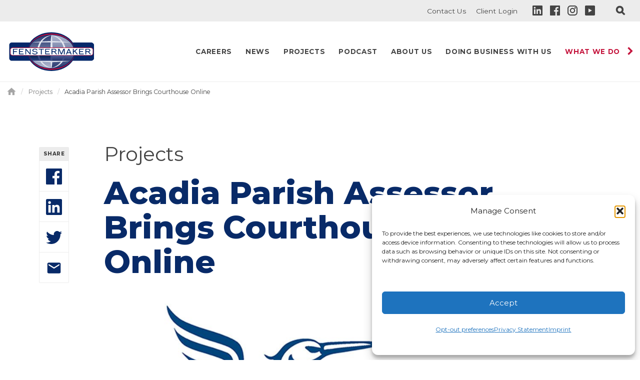

--- FILE ---
content_type: text/html; charset=UTF-8
request_url: https://www.fenstermaker.com/projects/acadia-parish-assessor-brings-courthouse-online/
body_size: 18060
content:
<!DOCTYPE html>
<html lang="en-US">
<head>
	<meta charset="UTF-8" />
		<title>Acadia Parish Assessor Brings Courthouse Online - Fenstermaker</title>
	<link rel="icon" href="https://www.fenstermaker.com/wp-content/uploads/2022/10/cropped-FenstermakerTwitterLogoCircle-36x36.png" sizes="32x32" />
<link rel="icon" href="https://www.fenstermaker.com/wp-content/uploads/2022/10/cropped-FenstermakerTwitterLogoCircle-300x300.png" sizes="192x192" />
<link rel="apple-touch-icon" href="https://www.fenstermaker.com/wp-content/uploads/2022/10/cropped-FenstermakerTwitterLogoCircle-300x300.png" />
<meta name="msapplication-TileImage" content="https://www.fenstermaker.com/wp-content/uploads/2022/10/cropped-FenstermakerTwitterLogoCircle-300x300.png" />
	<meta name="viewport" content="width=device-width, initial-scale=1.0">
	<link href="https://fonts.googleapis.com/css?family=Montserrat:400,400i,700,800" rel="stylesheet">
	<link rel="stylesheet" href="https://www.fenstermaker.com/wp-content/themes/fenstermaker-2018/style.css?v=1.32">
	<meta name='robots' content='index, follow, max-image-preview:large, max-snippet:-1, max-video-preview:-1' />
	<style>img:is([sizes="auto" i], [sizes^="auto," i]) { contain-intrinsic-size: 3000px 1500px }</style>
	
	<!-- This site is optimized with the Yoast SEO plugin v19.13 - https://yoast.com/wordpress/plugins/seo/ -->
	<link rel="canonical" href="https://www.fenstermaker.com/projects/acadia-parish-assessor-brings-courthouse-online/" />
	<meta property="og:locale" content="en_US" />
	<meta property="og:type" content="article" />
	<meta property="og:title" content="Acadia Parish Assessor Brings Courthouse Online - Fenstermaker" />
	<meta property="og:description" content="With a population of just under 63,000, the rural Parish of Acadia is taking big-city strides to offer citizens easier access to property information and supporting legal documentation. A partnership between the Offices of the Assessor and Clerk of Court will prove invaluable as Courthouse documents are now being sold online through the Assessor’s map..." />
	<meta property="og:url" content="https://www.fenstermaker.com/projects/acadia-parish-assessor-brings-courthouse-online/" />
	<meta property="og:site_name" content="Fenstermaker" />
	<meta property="article:publisher" content="https://www.facebook.com/teamfenstermaker" />
	<meta property="article:modified_time" content="2018-08-08T20:08:12+00:00" />
	<meta property="og:image" content="https://www.fenstermaker.com/wp-content/uploads/2018/08/AcadiaParish-Logo4.jpg" />
	<meta property="og:image:width" content="1024" />
	<meta property="og:image:height" content="892" />
	<meta property="og:image:type" content="image/jpeg" />
	<meta name="twitter:card" content="summary_large_image" />
	<meta name="twitter:site" content="@fenstermaker" />
	<meta name="twitter:label1" content="Est. reading time" />
	<meta name="twitter:data1" content="1 minute" />
	<script type="application/ld+json" class="yoast-schema-graph">{"@context":"https://schema.org","@graph":[{"@type":"WebPage","@id":"https://www.fenstermaker.com/projects/acadia-parish-assessor-brings-courthouse-online/","url":"https://www.fenstermaker.com/projects/acadia-parish-assessor-brings-courthouse-online/","name":"Acadia Parish Assessor Brings Courthouse Online - Fenstermaker","isPartOf":{"@id":"https://www.fenstermaker.com/#website"},"primaryImageOfPage":{"@id":"https://www.fenstermaker.com/projects/acadia-parish-assessor-brings-courthouse-online/#primaryimage"},"image":{"@id":"https://www.fenstermaker.com/projects/acadia-parish-assessor-brings-courthouse-online/#primaryimage"},"thumbnailUrl":"https://www.fenstermaker.com/wp-content/uploads/2018/08/AcadiaParish-Logo4.jpg","datePublished":"2018-08-08T19:36:16+00:00","dateModified":"2018-08-08T20:08:12+00:00","breadcrumb":{"@id":"https://www.fenstermaker.com/projects/acadia-parish-assessor-brings-courthouse-online/#breadcrumb"},"inLanguage":"en-US","potentialAction":[{"@type":"ReadAction","target":["https://www.fenstermaker.com/projects/acadia-parish-assessor-brings-courthouse-online/"]}]},{"@type":"ImageObject","inLanguage":"en-US","@id":"https://www.fenstermaker.com/projects/acadia-parish-assessor-brings-courthouse-online/#primaryimage","url":"https://www.fenstermaker.com/wp-content/uploads/2018/08/AcadiaParish-Logo4.jpg","contentUrl":"https://www.fenstermaker.com/wp-content/uploads/2018/08/AcadiaParish-Logo4.jpg","width":1024,"height":892},{"@type":"BreadcrumbList","@id":"https://www.fenstermaker.com/projects/acadia-parish-assessor-brings-courthouse-online/#breadcrumb","itemListElement":[{"@type":"ListItem","position":1,"name":"Home","item":"https://www.fenstermaker.com/"},{"@type":"ListItem","position":2,"name":"Projects","item":"https://www.fenstermaker.com/projects/"},{"@type":"ListItem","position":3,"name":"Acadia Parish Assessor Brings Courthouse Online"}]},{"@type":"WebSite","@id":"https://www.fenstermaker.com/#website","url":"https://www.fenstermaker.com/","name":"Fenstermaker","description":"Surveyors | Engineers | Environmental Consultants","potentialAction":[{"@type":"SearchAction","target":{"@type":"EntryPoint","urlTemplate":"https://www.fenstermaker.com/?s={search_term_string}"},"query-input":"required name=search_term_string"}],"inLanguage":"en-US"}]}</script>
	<!-- / Yoast SEO plugin. -->


<link rel='dns-prefetch' href='//ajax.googleapis.com' />
<link rel='dns-prefetch' href='//maps.google.com' />
<link rel='dns-prefetch' href='//scripts.iconnode.com' />
<script type="text/javascript">
/* <![CDATA[ */
window._wpemojiSettings = {"baseUrl":"https:\/\/s.w.org\/images\/core\/emoji\/16.0.1\/72x72\/","ext":".png","svgUrl":"https:\/\/s.w.org\/images\/core\/emoji\/16.0.1\/svg\/","svgExt":".svg","source":{"concatemoji":"https:\/\/www.fenstermaker.com\/wp-includes\/js\/wp-emoji-release.min.js?ver=6.8.3"}};
/*! This file is auto-generated */
!function(s,n){var o,i,e;function c(e){try{var t={supportTests:e,timestamp:(new Date).valueOf()};sessionStorage.setItem(o,JSON.stringify(t))}catch(e){}}function p(e,t,n){e.clearRect(0,0,e.canvas.width,e.canvas.height),e.fillText(t,0,0);var t=new Uint32Array(e.getImageData(0,0,e.canvas.width,e.canvas.height).data),a=(e.clearRect(0,0,e.canvas.width,e.canvas.height),e.fillText(n,0,0),new Uint32Array(e.getImageData(0,0,e.canvas.width,e.canvas.height).data));return t.every(function(e,t){return e===a[t]})}function u(e,t){e.clearRect(0,0,e.canvas.width,e.canvas.height),e.fillText(t,0,0);for(var n=e.getImageData(16,16,1,1),a=0;a<n.data.length;a++)if(0!==n.data[a])return!1;return!0}function f(e,t,n,a){switch(t){case"flag":return n(e,"\ud83c\udff3\ufe0f\u200d\u26a7\ufe0f","\ud83c\udff3\ufe0f\u200b\u26a7\ufe0f")?!1:!n(e,"\ud83c\udde8\ud83c\uddf6","\ud83c\udde8\u200b\ud83c\uddf6")&&!n(e,"\ud83c\udff4\udb40\udc67\udb40\udc62\udb40\udc65\udb40\udc6e\udb40\udc67\udb40\udc7f","\ud83c\udff4\u200b\udb40\udc67\u200b\udb40\udc62\u200b\udb40\udc65\u200b\udb40\udc6e\u200b\udb40\udc67\u200b\udb40\udc7f");case"emoji":return!a(e,"\ud83e\udedf")}return!1}function g(e,t,n,a){var r="undefined"!=typeof WorkerGlobalScope&&self instanceof WorkerGlobalScope?new OffscreenCanvas(300,150):s.createElement("canvas"),o=r.getContext("2d",{willReadFrequently:!0}),i=(o.textBaseline="top",o.font="600 32px Arial",{});return e.forEach(function(e){i[e]=t(o,e,n,a)}),i}function t(e){var t=s.createElement("script");t.src=e,t.defer=!0,s.head.appendChild(t)}"undefined"!=typeof Promise&&(o="wpEmojiSettingsSupports",i=["flag","emoji"],n.supports={everything:!0,everythingExceptFlag:!0},e=new Promise(function(e){s.addEventListener("DOMContentLoaded",e,{once:!0})}),new Promise(function(t){var n=function(){try{var e=JSON.parse(sessionStorage.getItem(o));if("object"==typeof e&&"number"==typeof e.timestamp&&(new Date).valueOf()<e.timestamp+604800&&"object"==typeof e.supportTests)return e.supportTests}catch(e){}return null}();if(!n){if("undefined"!=typeof Worker&&"undefined"!=typeof OffscreenCanvas&&"undefined"!=typeof URL&&URL.createObjectURL&&"undefined"!=typeof Blob)try{var e="postMessage("+g.toString()+"("+[JSON.stringify(i),f.toString(),p.toString(),u.toString()].join(",")+"));",a=new Blob([e],{type:"text/javascript"}),r=new Worker(URL.createObjectURL(a),{name:"wpTestEmojiSupports"});return void(r.onmessage=function(e){c(n=e.data),r.terminate(),t(n)})}catch(e){}c(n=g(i,f,p,u))}t(n)}).then(function(e){for(var t in e)n.supports[t]=e[t],n.supports.everything=n.supports.everything&&n.supports[t],"flag"!==t&&(n.supports.everythingExceptFlag=n.supports.everythingExceptFlag&&n.supports[t]);n.supports.everythingExceptFlag=n.supports.everythingExceptFlag&&!n.supports.flag,n.DOMReady=!1,n.readyCallback=function(){n.DOMReady=!0}}).then(function(){return e}).then(function(){var e;n.supports.everything||(n.readyCallback(),(e=n.source||{}).concatemoji?t(e.concatemoji):e.wpemoji&&e.twemoji&&(t(e.twemoji),t(e.wpemoji)))}))}((window,document),window._wpemojiSettings);
/* ]]> */
</script>
<style id='wp-emoji-styles-inline-css' type='text/css'>

	img.wp-smiley, img.emoji {
		display: inline !important;
		border: none !important;
		box-shadow: none !important;
		height: 1em !important;
		width: 1em !important;
		margin: 0 0.07em !important;
		vertical-align: -0.1em !important;
		background: none !important;
		padding: 0 !important;
	}
</style>
<link rel='stylesheet' id='wp-block-library-css' href='https://www.fenstermaker.com/wp-includes/css/dist/block-library/style.min.css?ver=6.8.3' type='text/css' media='all' />
<style id='classic-theme-styles-inline-css' type='text/css'>
/*! This file is auto-generated */
.wp-block-button__link{color:#fff;background-color:#32373c;border-radius:9999px;box-shadow:none;text-decoration:none;padding:calc(.667em + 2px) calc(1.333em + 2px);font-size:1.125em}.wp-block-file__button{background:#32373c;color:#fff;text-decoration:none}
</style>
<style id='global-styles-inline-css' type='text/css'>
:root{--wp--preset--aspect-ratio--square: 1;--wp--preset--aspect-ratio--4-3: 4/3;--wp--preset--aspect-ratio--3-4: 3/4;--wp--preset--aspect-ratio--3-2: 3/2;--wp--preset--aspect-ratio--2-3: 2/3;--wp--preset--aspect-ratio--16-9: 16/9;--wp--preset--aspect-ratio--9-16: 9/16;--wp--preset--color--black: #000000;--wp--preset--color--cyan-bluish-gray: #abb8c3;--wp--preset--color--white: #ffffff;--wp--preset--color--pale-pink: #f78da7;--wp--preset--color--vivid-red: #cf2e2e;--wp--preset--color--luminous-vivid-orange: #ff6900;--wp--preset--color--luminous-vivid-amber: #fcb900;--wp--preset--color--light-green-cyan: #7bdcb5;--wp--preset--color--vivid-green-cyan: #00d084;--wp--preset--color--pale-cyan-blue: #8ed1fc;--wp--preset--color--vivid-cyan-blue: #0693e3;--wp--preset--color--vivid-purple: #9b51e0;--wp--preset--gradient--vivid-cyan-blue-to-vivid-purple: linear-gradient(135deg,rgba(6,147,227,1) 0%,rgb(155,81,224) 100%);--wp--preset--gradient--light-green-cyan-to-vivid-green-cyan: linear-gradient(135deg,rgb(122,220,180) 0%,rgb(0,208,130) 100%);--wp--preset--gradient--luminous-vivid-amber-to-luminous-vivid-orange: linear-gradient(135deg,rgba(252,185,0,1) 0%,rgba(255,105,0,1) 100%);--wp--preset--gradient--luminous-vivid-orange-to-vivid-red: linear-gradient(135deg,rgba(255,105,0,1) 0%,rgb(207,46,46) 100%);--wp--preset--gradient--very-light-gray-to-cyan-bluish-gray: linear-gradient(135deg,rgb(238,238,238) 0%,rgb(169,184,195) 100%);--wp--preset--gradient--cool-to-warm-spectrum: linear-gradient(135deg,rgb(74,234,220) 0%,rgb(151,120,209) 20%,rgb(207,42,186) 40%,rgb(238,44,130) 60%,rgb(251,105,98) 80%,rgb(254,248,76) 100%);--wp--preset--gradient--blush-light-purple: linear-gradient(135deg,rgb(255,206,236) 0%,rgb(152,150,240) 100%);--wp--preset--gradient--blush-bordeaux: linear-gradient(135deg,rgb(254,205,165) 0%,rgb(254,45,45) 50%,rgb(107,0,62) 100%);--wp--preset--gradient--luminous-dusk: linear-gradient(135deg,rgb(255,203,112) 0%,rgb(199,81,192) 50%,rgb(65,88,208) 100%);--wp--preset--gradient--pale-ocean: linear-gradient(135deg,rgb(255,245,203) 0%,rgb(182,227,212) 50%,rgb(51,167,181) 100%);--wp--preset--gradient--electric-grass: linear-gradient(135deg,rgb(202,248,128) 0%,rgb(113,206,126) 100%);--wp--preset--gradient--midnight: linear-gradient(135deg,rgb(2,3,129) 0%,rgb(40,116,252) 100%);--wp--preset--font-size--small: 13px;--wp--preset--font-size--medium: 20px;--wp--preset--font-size--large: 36px;--wp--preset--font-size--x-large: 42px;--wp--preset--spacing--20: 0.44rem;--wp--preset--spacing--30: 0.67rem;--wp--preset--spacing--40: 1rem;--wp--preset--spacing--50: 1.5rem;--wp--preset--spacing--60: 2.25rem;--wp--preset--spacing--70: 3.38rem;--wp--preset--spacing--80: 5.06rem;--wp--preset--shadow--natural: 6px 6px 9px rgba(0, 0, 0, 0.2);--wp--preset--shadow--deep: 12px 12px 50px rgba(0, 0, 0, 0.4);--wp--preset--shadow--sharp: 6px 6px 0px rgba(0, 0, 0, 0.2);--wp--preset--shadow--outlined: 6px 6px 0px -3px rgba(255, 255, 255, 1), 6px 6px rgba(0, 0, 0, 1);--wp--preset--shadow--crisp: 6px 6px 0px rgba(0, 0, 0, 1);}:where(.is-layout-flex){gap: 0.5em;}:where(.is-layout-grid){gap: 0.5em;}body .is-layout-flex{display: flex;}.is-layout-flex{flex-wrap: wrap;align-items: center;}.is-layout-flex > :is(*, div){margin: 0;}body .is-layout-grid{display: grid;}.is-layout-grid > :is(*, div){margin: 0;}:where(.wp-block-columns.is-layout-flex){gap: 2em;}:where(.wp-block-columns.is-layout-grid){gap: 2em;}:where(.wp-block-post-template.is-layout-flex){gap: 1.25em;}:where(.wp-block-post-template.is-layout-grid){gap: 1.25em;}.has-black-color{color: var(--wp--preset--color--black) !important;}.has-cyan-bluish-gray-color{color: var(--wp--preset--color--cyan-bluish-gray) !important;}.has-white-color{color: var(--wp--preset--color--white) !important;}.has-pale-pink-color{color: var(--wp--preset--color--pale-pink) !important;}.has-vivid-red-color{color: var(--wp--preset--color--vivid-red) !important;}.has-luminous-vivid-orange-color{color: var(--wp--preset--color--luminous-vivid-orange) !important;}.has-luminous-vivid-amber-color{color: var(--wp--preset--color--luminous-vivid-amber) !important;}.has-light-green-cyan-color{color: var(--wp--preset--color--light-green-cyan) !important;}.has-vivid-green-cyan-color{color: var(--wp--preset--color--vivid-green-cyan) !important;}.has-pale-cyan-blue-color{color: var(--wp--preset--color--pale-cyan-blue) !important;}.has-vivid-cyan-blue-color{color: var(--wp--preset--color--vivid-cyan-blue) !important;}.has-vivid-purple-color{color: var(--wp--preset--color--vivid-purple) !important;}.has-black-background-color{background-color: var(--wp--preset--color--black) !important;}.has-cyan-bluish-gray-background-color{background-color: var(--wp--preset--color--cyan-bluish-gray) !important;}.has-white-background-color{background-color: var(--wp--preset--color--white) !important;}.has-pale-pink-background-color{background-color: var(--wp--preset--color--pale-pink) !important;}.has-vivid-red-background-color{background-color: var(--wp--preset--color--vivid-red) !important;}.has-luminous-vivid-orange-background-color{background-color: var(--wp--preset--color--luminous-vivid-orange) !important;}.has-luminous-vivid-amber-background-color{background-color: var(--wp--preset--color--luminous-vivid-amber) !important;}.has-light-green-cyan-background-color{background-color: var(--wp--preset--color--light-green-cyan) !important;}.has-vivid-green-cyan-background-color{background-color: var(--wp--preset--color--vivid-green-cyan) !important;}.has-pale-cyan-blue-background-color{background-color: var(--wp--preset--color--pale-cyan-blue) !important;}.has-vivid-cyan-blue-background-color{background-color: var(--wp--preset--color--vivid-cyan-blue) !important;}.has-vivid-purple-background-color{background-color: var(--wp--preset--color--vivid-purple) !important;}.has-black-border-color{border-color: var(--wp--preset--color--black) !important;}.has-cyan-bluish-gray-border-color{border-color: var(--wp--preset--color--cyan-bluish-gray) !important;}.has-white-border-color{border-color: var(--wp--preset--color--white) !important;}.has-pale-pink-border-color{border-color: var(--wp--preset--color--pale-pink) !important;}.has-vivid-red-border-color{border-color: var(--wp--preset--color--vivid-red) !important;}.has-luminous-vivid-orange-border-color{border-color: var(--wp--preset--color--luminous-vivid-orange) !important;}.has-luminous-vivid-amber-border-color{border-color: var(--wp--preset--color--luminous-vivid-amber) !important;}.has-light-green-cyan-border-color{border-color: var(--wp--preset--color--light-green-cyan) !important;}.has-vivid-green-cyan-border-color{border-color: var(--wp--preset--color--vivid-green-cyan) !important;}.has-pale-cyan-blue-border-color{border-color: var(--wp--preset--color--pale-cyan-blue) !important;}.has-vivid-cyan-blue-border-color{border-color: var(--wp--preset--color--vivid-cyan-blue) !important;}.has-vivid-purple-border-color{border-color: var(--wp--preset--color--vivid-purple) !important;}.has-vivid-cyan-blue-to-vivid-purple-gradient-background{background: var(--wp--preset--gradient--vivid-cyan-blue-to-vivid-purple) !important;}.has-light-green-cyan-to-vivid-green-cyan-gradient-background{background: var(--wp--preset--gradient--light-green-cyan-to-vivid-green-cyan) !important;}.has-luminous-vivid-amber-to-luminous-vivid-orange-gradient-background{background: var(--wp--preset--gradient--luminous-vivid-amber-to-luminous-vivid-orange) !important;}.has-luminous-vivid-orange-to-vivid-red-gradient-background{background: var(--wp--preset--gradient--luminous-vivid-orange-to-vivid-red) !important;}.has-very-light-gray-to-cyan-bluish-gray-gradient-background{background: var(--wp--preset--gradient--very-light-gray-to-cyan-bluish-gray) !important;}.has-cool-to-warm-spectrum-gradient-background{background: var(--wp--preset--gradient--cool-to-warm-spectrum) !important;}.has-blush-light-purple-gradient-background{background: var(--wp--preset--gradient--blush-light-purple) !important;}.has-blush-bordeaux-gradient-background{background: var(--wp--preset--gradient--blush-bordeaux) !important;}.has-luminous-dusk-gradient-background{background: var(--wp--preset--gradient--luminous-dusk) !important;}.has-pale-ocean-gradient-background{background: var(--wp--preset--gradient--pale-ocean) !important;}.has-electric-grass-gradient-background{background: var(--wp--preset--gradient--electric-grass) !important;}.has-midnight-gradient-background{background: var(--wp--preset--gradient--midnight) !important;}.has-small-font-size{font-size: var(--wp--preset--font-size--small) !important;}.has-medium-font-size{font-size: var(--wp--preset--font-size--medium) !important;}.has-large-font-size{font-size: var(--wp--preset--font-size--large) !important;}.has-x-large-font-size{font-size: var(--wp--preset--font-size--x-large) !important;}
:where(.wp-block-post-template.is-layout-flex){gap: 1.25em;}:where(.wp-block-post-template.is-layout-grid){gap: 1.25em;}
:where(.wp-block-columns.is-layout-flex){gap: 2em;}:where(.wp-block-columns.is-layout-grid){gap: 2em;}
:root :where(.wp-block-pullquote){font-size: 1.5em;line-height: 1.6;}
</style>
<link rel='stylesheet' id='menu-image-css' href='https://www.fenstermaker.com/wp-content/plugins/menu-image/includes/css/menu-image.css?ver=3.0.8' type='text/css' media='all' />
<link rel='stylesheet' id='dashicons-css' href='https://www.fenstermaker.com/wp-includes/css/dashicons.min.css?ver=6.8.3' type='text/css' media='all' />
<link rel='stylesheet' id='cmplz-general-css' href='https://www.fenstermaker.com/wp-content/plugins/complianz-gdpr-premium/assets/css/cookieblocker.min.css?ver=1764624556' type='text/css' media='all' />
<script type="text/javascript" src="https://ajax.googleapis.com/ajax/libs/jquery/1.9.1/jquery.min.js?ver=6.8.3" id="jquery-js"></script>
<script data-service="google-maps" data-category="marketing" type="text/plain" data-cmplz-src="https://maps.google.com/maps/api/js?key=AIzaSyDT80CVH8wRQxynHF8XHk4hv4r72zwQrBM&amp;ver=6.8.3" id="google-maps-js"></script>
<script type="text/javascript" src="//scripts.iconnode.com/94905.js?ver=6.8.3" id="whatconverts-tracking-script-js"></script>
<link rel="https://api.w.org/" href="https://www.fenstermaker.com/wp-json/" /><link rel='shortlink' href='https://www.fenstermaker.com/?p=1748' />
<link rel="alternate" title="oEmbed (JSON)" type="application/json+oembed" href="https://www.fenstermaker.com/wp-json/oembed/1.0/embed?url=https%3A%2F%2Fwww.fenstermaker.com%2Fprojects%2Facadia-parish-assessor-brings-courthouse-online%2F" />
<link rel="alternate" title="oEmbed (XML)" type="text/xml+oembed" href="https://www.fenstermaker.com/wp-json/oembed/1.0/embed?url=https%3A%2F%2Fwww.fenstermaker.com%2Fprojects%2Facadia-parish-assessor-brings-courthouse-online%2F&#038;format=xml" />
<script type="text/javascript"><!--
function powerpress_pinw(pinw_url){window.open(pinw_url, 'PowerPressPlayer','toolbar=0,status=0,resizable=1,width=460,height=320');	return false;}
//-->
</script>
			<style>.cmplz-hidden {
					display: none !important;
				}</style><link rel="icon" href="https://www.fenstermaker.com/wp-content/uploads/2022/10/cropped-FenstermakerTwitterLogoCircle-36x36.png" sizes="32x32" />
<link rel="icon" href="https://www.fenstermaker.com/wp-content/uploads/2022/10/cropped-FenstermakerTwitterLogoCircle-300x300.png" sizes="192x192" />
<link rel="apple-touch-icon" href="https://www.fenstermaker.com/wp-content/uploads/2022/10/cropped-FenstermakerTwitterLogoCircle-300x300.png" />
<meta name="msapplication-TileImage" content="https://www.fenstermaker.com/wp-content/uploads/2022/10/cropped-FenstermakerTwitterLogoCircle-300x300.png" />
<!-- Facebook Pixel Code -->
<script type="text/plain" data-service="facebook" data-category="marketing">
!function(f,b,e,v,n,t,s)
{if(f.fbq)return;n=f.fbq=function(){n.callMethod?
n.callMethod.apply(n,arguments):n.queue.push(arguments)};
if(!f._fbq)f._fbq=n;n.push=n;n.loaded=!0;n.version='2.0';
n.queue=[];t=b.createElement(e);t.async=!0;
t.src=v;s=b.getElementsByTagName(e)[0];
s.parentNode.insertBefore(t,s)}(window,document,'script',
'https://connect.facebook.net/en_US/fbevents.js');
 fbq('init', '602101373905255'); 
fbq('track', 'PageView');
</script>
<noscript>
 <img height="1" width="1" 
src="https://www.facebook.com/tr?id=602101373905255&ev=PageView
&noscript=1"/>
</noscript>
<!-- End Facebook Pixel Code --></head>
<body data-rsssl=1 data-cmplz=2 class="wp-singular projects-template-default single single-projects postid-1748 wp-theme-fenstermaker-2018">
<div class="preloader" data-preloader aria-hidden="true">
	<div class="icon">
		<div class="inner">
			<span class="square one"></span>
			<span class="square two"></span>
			<span class="square three"></span>
			<span class="square four"></span>
		</div>
	</div>
</div><div class="nav-mobile-panel" aria-hidden="true">
<a href="#" data-nav-mobile-toggle class="nav-mobile-panel-close"><span class="icon">&times;</span>Close</a>
<nav class="nav-mobile"><ul id="menu-primary-header-nav" class="menu"><li class="menu-item menu-item-type-post_type_archive menu-item-object-careers menu-item-3299"><a href="https://www.fenstermaker.com/about-us/careers/">Careers</a></li>
<li class="menu-item menu-item-type-post_type menu-item-object-page menu-item-4832"><a href="https://www.fenstermaker.com/news-events/">News</a></li>
<li class="menu-item menu-item-type-post_type menu-item-object-page menu-item-650"><a rel="page" href="https://www.fenstermaker.com/projects/">Projects</a></li>
<li class="menu-item menu-item-type-custom menu-item-object-custom menu-item-4725"><a href="https://www.fenstermaker.com/podcast/">Podcast</a></li>
<li class="menu-item menu-item-type-post_type menu-item-object-page menu-item-has-children menu-item-651"><a rel="page" href="https://www.fenstermaker.com/about-us/">About Us</a>
<ul class="sub-menu">
	<li class="menu-item menu-item-type-post_type menu-item-object-page menu-item-1426"><a rel="1425" href="https://www.fenstermaker.com/about-us/">What We Stand For</a></li>
	<li class="menu-item menu-item-type-post_type menu-item-object-page menu-item-1762"><a rel="page" href="https://www.fenstermaker.com/about-us/safety/">Safety</a></li>
	<li class="menu-item menu-item-type-post_type menu-item-object-page menu-item-652"><a rel="page" href="https://www.fenstermaker.com/about-us/our-team/">Our Team</a></li>
	<li class="menu-item menu-item-type-post_type menu-item-object-page menu-item-1107"><a rel="page" href="https://www.fenstermaker.com/about-us/history/">History</a></li>
	<li class="menu-item menu-item-type-post_type menu-item-object-page menu-item-1108"><a rel="page" href="https://www.fenstermaker.com/about-us/awards-recognition/">Awards &#038; Recognition</a></li>
	<li class="menu-item menu-item-type-post_type menu-item-object-page menu-item-942"><a rel="page" href="https://www.fenstermaker.com/about-us/locations/">Locations</a></li>
	<li class="menu-item menu-item-type-post_type menu-item-object-page menu-item-1109"><a rel="page" href="https://www.fenstermaker.com/about-us/customer-service/">Customer Service</a></li>
	<li class="menu-item menu-item-type-post_type menu-item-object-page menu-item-1068"><a rel="page" href="https://www.fenstermaker.com/about-us/careers/">Careers</a></li>
	<li class="menu-item menu-item-type-custom menu-item-object-custom menu-item-3922"><a href="https://blog.fenstermaker.com">Educational</a></li>
</ul>
</li>
<li class="menu-item menu-item-type-post_type menu-item-object-page menu-item-1546"><a rel="page" href="https://www.fenstermaker.com/procurement/">Doing Business with Us</a></li>
<li class="capability-item menu-item menu-item-type-post_type menu-item-object-page menu-item-has-children menu-item-658"><a rel="page" href="https://www.fenstermaker.com/markets/">Markets</a>
<ul class="sub-menu">
	<li class="menu-item menu-item-type-post_type menu-item-object-page menu-item-1420"><a rel="page" href="https://www.fenstermaker.com/markets/pipeline-services/">Pipeline</a></li>
	<li class="menu-item menu-item-type-post_type menu-item-object-page menu-item-has-children menu-item-903"><a rel="page" href="https://www.fenstermaker.com/markets/transportation/">Transportation</a>
	<ul class="sub-menu">
		<li class="menu-item menu-item-type-post_type menu-item-object-page menu-item-1315"><a rel="page" href="https://www.fenstermaker.com/markets/transportation/survey-mapping/">Survey &#038; Mapping</a></li>
		<li class="menu-item menu-item-type-post_type menu-item-object-page menu-item-1316"><a rel="page" href="https://www.fenstermaker.com/markets/transportation/engineering/">Engineering</a></li>
		<li class="menu-item menu-item-type-post_type menu-item-object-page menu-item-1317"><a rel="page" href="https://www.fenstermaker.com/markets/transportation/environmental-consulting/">Environmental Consulting</a></li>
		<li class="menu-item menu-item-type-post_type menu-item-object-page menu-item-1318"><a rel="page" href="https://www.fenstermaker.com/markets/transportation/technologies/">Technologies</a></li>
	</ul>
</li>
	<li class="menu-item menu-item-type-post_type menu-item-object-page menu-item-has-children menu-item-902"><a rel="page" href="https://www.fenstermaker.com/markets/energy/">Energy</a>
	<ul class="sub-menu">
		<li class="menu-item menu-item-type-post_type menu-item-object-page menu-item-973"><a rel="page" href="https://www.fenstermaker.com/markets/energy/survey-mapping/">Survey &#038; Mapping</a></li>
		<li class="menu-item menu-item-type-post_type menu-item-object-page menu-item-1320"><a rel="page" href="https://www.fenstermaker.com/markets/energy/engineering/">Engineering</a></li>
		<li class="menu-item menu-item-type-post_type menu-item-object-page menu-item-974"><a rel="page" href="https://www.fenstermaker.com/markets/energy/environmental/">Environmental Consulting</a></li>
		<li class="menu-item menu-item-type-post_type menu-item-object-page menu-item-975"><a rel="page" href="https://www.fenstermaker.com/markets/energy/technologies/">Technologies</a></li>
	</ul>
</li>
	<li class="menu-item menu-item-type-post_type menu-item-object-page menu-item-has-children menu-item-1160"><a rel="page" href="https://www.fenstermaker.com/markets/coastal/">Coastal</a>
	<ul class="sub-menu">
		<li class="menu-item menu-item-type-post_type menu-item-object-page menu-item-1325"><a rel="page" href="https://www.fenstermaker.com/markets/coastal/survey-mapping/">Survey &#038; Mapping</a></li>
		<li class="menu-item menu-item-type-post_type menu-item-object-page menu-item-1326"><a rel="page" href="https://www.fenstermaker.com/markets/coastal/engineering/">Engineering</a></li>
		<li class="menu-item menu-item-type-post_type menu-item-object-page menu-item-1327"><a rel="page" href="https://www.fenstermaker.com/markets/coastal/environmental/">Environmental</a></li>
		<li class="menu-item menu-item-type-post_type menu-item-object-page menu-item-1328"><a rel="page" href="https://www.fenstermaker.com/markets/coastal/technologies/">Technologies</a></li>
	</ul>
</li>
	<li class="menu-item menu-item-type-post_type menu-item-object-page menu-item-has-children menu-item-905"><a rel="page" href="https://www.fenstermaker.com/markets/water-resources/">Water Resources</a>
	<ul class="sub-menu">
		<li class="menu-item menu-item-type-post_type menu-item-object-page menu-item-1333"><a rel="page" href="https://www.fenstermaker.com/markets/water-resources/survey-mapping/">Survey &#038; Mapping</a></li>
		<li class="menu-item menu-item-type-post_type menu-item-object-page menu-item-1334"><a rel="page" href="https://www.fenstermaker.com/markets/water-resources/engineering/">Engineering</a></li>
		<li class="menu-item menu-item-type-post_type menu-item-object-page menu-item-1335"><a rel="page" href="https://www.fenstermaker.com/markets/water-resources/environmental-consulting/">Environmental Consulting</a></li>
		<li class="menu-item menu-item-type-post_type menu-item-object-page menu-item-1336"><a rel="page" href="https://www.fenstermaker.com/markets/water-resources/technologies/">Technologies</a></li>
	</ul>
</li>
	<li class="menu-item menu-item-type-post_type menu-item-object-page menu-item-has-children menu-item-906"><a rel="page" href="https://www.fenstermaker.com/markets/petrochemical-lng/">Petrochemical / LNG</a>
	<ul class="sub-menu">
		<li class="menu-item menu-item-type-post_type menu-item-object-page menu-item-1341"><a rel="page" href="https://www.fenstermaker.com/markets/petrochemical-lng/survey-mapping/">Survey &#038; Mapping</a></li>
		<li class="menu-item menu-item-type-post_type menu-item-object-page menu-item-1342"><a rel="page" href="https://www.fenstermaker.com/markets/petrochemical-lng/engineering/">Engineering</a></li>
		<li class="menu-item menu-item-type-post_type menu-item-object-page menu-item-1343"><a rel="page" href="https://www.fenstermaker.com/markets/petrochemical-lng/environmental-consulting/">Environmental Consulting</a></li>
		<li class="menu-item menu-item-type-post_type menu-item-object-page menu-item-1344"><a rel="page" href="https://www.fenstermaker.com/markets/petrochemical-lng/technologies/">Technologies</a></li>
	</ul>
</li>
	<li class="menu-item menu-item-type-post_type menu-item-object-page menu-item-has-children menu-item-904"><a rel="page" href="https://www.fenstermaker.com/markets/municipal/">Municipal</a>
	<ul class="sub-menu">
		<li class="menu-item menu-item-type-post_type menu-item-object-page menu-item-1349"><a rel="page" href="https://www.fenstermaker.com/markets/municipal/engineering/">Engineering</a></li>
		<li class="menu-item menu-item-type-post_type menu-item-object-page menu-item-1350"><a rel="page" href="https://www.fenstermaker.com/markets/municipal/survey-mapping/">Survey &#038; Mapping</a></li>
		<li class="menu-item menu-item-type-post_type menu-item-object-page menu-item-1351"><a rel="page" href="https://www.fenstermaker.com/markets/municipal/environmental-consulting/">Environmental Consulting</a></li>
		<li class="menu-item menu-item-type-post_type menu-item-object-page menu-item-1352"><a rel="page" href="https://www.fenstermaker.com/markets/municipal/technologies/">Technologies</a></li>
	</ul>
</li>
	<li class="menu-item menu-item-type-post_type menu-item-object-page menu-item-has-children menu-item-1162"><a rel="page" href="https://www.fenstermaker.com/markets/utilities/">Utilities</a>
	<ul class="sub-menu">
		<li class="menu-item menu-item-type-post_type menu-item-object-page menu-item-1357"><a rel="page" href="https://www.fenstermaker.com/markets/utilities/survey-mapping/">Survey &#038; Mapping</a></li>
		<li class="menu-item menu-item-type-post_type menu-item-object-page menu-item-1358"><a rel="page" href="https://www.fenstermaker.com/markets/utilities/engineering/">Engineering</a></li>
		<li class="menu-item menu-item-type-post_type menu-item-object-page menu-item-1359"><a rel="page" href="https://www.fenstermaker.com/markets/utilities/environmental-consulting/">Environmental Consulting</a></li>
		<li class="menu-item menu-item-type-post_type menu-item-object-page menu-item-1360"><a rel="page" href="https://www.fenstermaker.com/markets/utilities/technologies/">Technologies</a></li>
	</ul>
</li>
	<li class="menu-item menu-item-type-post_type menu-item-object-page menu-item-has-children menu-item-907"><a rel="page" href="https://www.fenstermaker.com/markets/industrial/">Industrial</a>
	<ul class="sub-menu">
		<li class="menu-item menu-item-type-post_type menu-item-object-page menu-item-1365"><a rel="page" href="https://www.fenstermaker.com/markets/industrial/survey-mapping/">Survey &#038; Mapping</a></li>
		<li class="menu-item menu-item-type-post_type menu-item-object-page menu-item-1366"><a rel="page" href="https://www.fenstermaker.com/markets/industrial/engineering/">Engineering</a></li>
		<li class="menu-item menu-item-type-post_type menu-item-object-page menu-item-1367"><a rel="page" href="https://www.fenstermaker.com/markets/industrial/environmental-consulting/">Environmental Consulting</a></li>
		<li class="menu-item menu-item-type-post_type menu-item-object-page menu-item-1368"><a rel="page" href="https://www.fenstermaker.com/markets/industrial/technologies/">Technologies</a></li>
	</ul>
</li>
	<li class="menu-item menu-item-type-post_type menu-item-object-page menu-item-has-children menu-item-1164"><a rel="page" href="https://www.fenstermaker.com/markets/ports/">Ports</a>
	<ul class="sub-menu">
		<li class="menu-item menu-item-type-post_type menu-item-object-page menu-item-1373"><a rel="page" href="https://www.fenstermaker.com/markets/ports/survey-mapping/">Survey &#038; Mapping</a></li>
		<li class="menu-item menu-item-type-post_type menu-item-object-page menu-item-1374"><a rel="page" href="https://www.fenstermaker.com/markets/ports/engineering/">Engineering</a></li>
		<li class="menu-item menu-item-type-post_type menu-item-object-page menu-item-1375"><a rel="page" href="https://www.fenstermaker.com/markets/ports/environmental-consulting/">Environmental Consulting</a></li>
		<li class="menu-item menu-item-type-post_type menu-item-object-page menu-item-1376"><a rel="page" href="https://www.fenstermaker.com/markets/ports/technologies/">Technologies</a></li>
	</ul>
</li>
</ul>
</li>
<li class="capability-item menu-item menu-item-type-post_type menu-item-object-page menu-item-has-children menu-item-659"><a rel="page" href="https://www.fenstermaker.com/services/">Services</a>
<ul class="sub-menu">
	<li class="menu-item menu-item-type-post_type menu-item-object-page menu-item-has-children menu-item-911"><a rel="page" href="https://www.fenstermaker.com/services/engineering/">Engineering</a>
	<ul class="sub-menu">
		<li class="menu-item menu-item-type-post_type menu-item-object-page menu-item-1403"><a rel="page" href="https://www.fenstermaker.com/services/engineering/transportation-planning-design/">Transportation Planning &#038; Design</a></li>
		<li class="menu-item menu-item-type-post_type menu-item-object-page menu-item-1404"><a rel="page" href="https://www.fenstermaker.com/services/engineering/coastal-riverine-engineering/">Coastal &#038; Riverine Engineering</a></li>
		<li class="menu-item menu-item-type-post_type menu-item-object-page menu-item-1405"><a rel="page" href="https://www.fenstermaker.com/services/engineering/water-resources-engineering/">Water Resources Engineering</a></li>
		<li class="menu-item menu-item-type-post_type menu-item-object-page menu-item-1406"><a rel="page" href="https://www.fenstermaker.com/services/engineering/oil-gas-flood-risk-management/">Oil &#038; Gas Flood Risk Management</a></li>
		<li class="menu-item menu-item-type-post_type menu-item-object-page menu-item-1407"><a rel="page" href="https://www.fenstermaker.com/services/engineering/municipal-management/">Municipal Management</a></li>
		<li class="menu-item menu-item-type-post_type menu-item-object-page menu-item-1408"><a rel="page" href="https://www.fenstermaker.com/services/engineering/land-planning/">Land Planning</a></li>
		<li class="menu-item menu-item-type-post_type menu-item-object-page menu-item-1410"><a rel="page" href="https://www.fenstermaker.com/services/engineering/geotechnical/">Geotechnical</a></li>
		<li class="menu-item menu-item-type-post_type menu-item-object-page menu-item-1411"><a rel="page" href="https://www.fenstermaker.com/services/engineering/water-supply-treatment-storage/">Water Supply, Treatment &#038; Storage</a></li>
		<li class="menu-item menu-item-type-post_type menu-item-object-page menu-item-1412"><a rel="page" href="https://www.fenstermaker.com/services/engineering/sewer-collection-treatment/">Sewer Collection &#038; Treatment</a></li>
		<li class="menu-item menu-item-type-post_type menu-item-object-page menu-item-1413"><a rel="page" href="https://www.fenstermaker.com/services/engineering/construction-administration/">Construction Administration</a></li>
	</ul>
</li>
	<li class="menu-item menu-item-type-post_type menu-item-object-page menu-item-has-children menu-item-912"><a rel="page" href="https://www.fenstermaker.com/services/survey-mapping/">Survey &#038; Mapping</a>
	<ul class="sub-menu">
		<li class="menu-item menu-item-type-post_type menu-item-object-page menu-item-1419"><a rel="page" href="https://www.fenstermaker.com/services/survey-mapping/oil-gas-surveys/">Oil &#038; Gas Surveys</a></li>
		<li class="menu-item menu-item-type-post_type menu-item-object-page menu-item-2988"><a rel="page" href="https://www.fenstermaker.com/services/survey-mapping/pipeline-services-2/">Pipeline Services</a></li>
		<li class="menu-item menu-item-type-post_type menu-item-object-page menu-item-1421"><a rel="page" href="https://www.fenstermaker.com/services/survey-mapping/geographic-information-systems-gis/">Geographic Information Systems (GIS)</a></li>
		<li class="menu-item menu-item-type-post_type menu-item-object-page menu-item-1422"><a rel="page" href="https://www.fenstermaker.com/services/survey-mapping/high-definition-survey-laser-scanning/">High Definition Survey / Laser Scanning</a></li>
		<li class="menu-item menu-item-type-post_type menu-item-object-page menu-item-1423"><a rel="page" href="https://www.fenstermaker.com/services/survey-mapping/dimensional-control/">Dimensional Control</a></li>
		<li class="menu-item menu-item-type-post_type menu-item-object-page menu-item-1822"><a rel="page" href="https://www.fenstermaker.com/services/survey-mapping/unmanned-aerial-vehicles/">Unmanned Aerial Services</a></li>
	</ul>
</li>
	<li class="menu-item menu-item-type-post_type menu-item-object-page menu-item-has-children menu-item-913"><a rel="page" href="https://www.fenstermaker.com/services/environmental/">Environmental</a>
	<ul class="sub-menu">
		<li class="menu-item menu-item-type-post_type menu-item-object-page menu-item-1520"><a rel="page" href="https://www.fenstermaker.com/services/environmental/permitting/">Permitting</a></li>
		<li class="menu-item menu-item-type-post_type menu-item-object-page menu-item-1521"><a rel="page" href="https://www.fenstermaker.com/services/environmental/environmental-documentation/">Environmental Documentation</a></li>
		<li class="menu-item menu-item-type-post_type menu-item-object-page menu-item-1522"><a rel="page" href="https://www.fenstermaker.com/services/environmental/nepa-assessments/">NEPA Assessments</a></li>
		<li class="menu-item menu-item-type-post_type menu-item-object-page menu-item-1523"><a rel="page" href="https://www.fenstermaker.com/services/environmental/natural-resources-management/">Natural Resources Management</a></li>
		<li class="menu-item menu-item-type-post_type menu-item-object-page menu-item-1552"><a rel="page" href="https://www.fenstermaker.com/services/environmental/compliance-reporting/">Compliance Reporting</a></li>
		<li class="menu-item menu-item-type-post_type menu-item-object-page menu-item-1524"><a rel="page" href="https://www.fenstermaker.com/services/environmental/pipeline-reporting/">Pipeline Reporting</a></li>
		<li class="menu-item menu-item-type-post_type menu-item-object-page menu-item-1525"><a rel="page" href="https://www.fenstermaker.com/services/environmental/office-of-conservation-compliance/">Office of Conservation Compliance</a></li>
		<li class="menu-item menu-item-type-post_type menu-item-object-page menu-item-1526"><a rel="page" href="https://www.fenstermaker.com/services/environmental/injection-mining/">Injection &#038; Mining</a></li>
		<li class="menu-item menu-item-type-post_type menu-item-object-page menu-item-1527"><a rel="page" href="https://www.fenstermaker.com/services/environmental/railroad-commission-of-texas/">Railroad Commission of Texas</a></li>
		<li class="menu-item menu-item-type-post_type menu-item-object-page menu-item-1554"><a rel="page" href="https://www.fenstermaker.com/services/environmental/litigation-support/">Litigation Support</a></li>
	</ul>
</li>
</ul>
</li>
<li class="capability-item menu-item menu-item-type-post_type menu-item-object-page menu-item-has-children menu-item-660"><a rel="page" href="https://www.fenstermaker.com/technologies/">Technologies</a>
<ul class="sub-menu">
	<li class="menu-item menu-item-type-post_type menu-item-object-page menu-item-923"><a rel="page" href="https://www.fenstermaker.com/technologies/geographic-information-systems/">Geographic Information Systems</a></li>
</ul>
</li>
</ul></nav></div><!-- .nav-mobile-panel --><div class="body-wrap">
<div class="content-wrap">
<header class="top">
	<ul id="menu-top-nav" class="top-nav"><li class="menu-item menu-item-type-post_type menu-item-object-page menu-item-1066"><a href="https://www.fenstermaker.com/contact-us/">Contact Us</a></li>
<li class="menu-item menu-item-type-custom menu-item-object-custom menu-item-1305"><a target="_blank" href="https://www.fenstermaker.net/">Client Login</a></li>
</ul><ul class="social-links"><li class="linkedin"><a href="https://www.linkedin.com/company/fenstermaker/" target="_blank" title="LinkedIn"><svg version="1.1" xmlns="http://www.w3.org/2000/svg" xmlns:xlink="http://www.w3.org/1999/xlink" x="0px" y="0px"
	 viewBox="0 0 32 32" style="enable-background:new 0 0 32 32;" xml:space="preserve">
<path d="M27.3,27.3h-4.7v-7.4c0-1.8,0-4.1-2.5-4.1s-2.8,1.9-2.8,3.9v7.6h-4.7V12H17v2.1h0.1c0.6-1.2,2.2-2.5,4.5-2.5
	c4.8,0,5.7,3.2,5.7,7.3V27.3L27.3,27.3z M7.1,9.9c-1.5,0-2.8-1.2-2.8-2.8c0-1.5,1.2-2.8,2.8-2.8c1.5,0,2.8,1.2,2.8,2.8
	C9.9,8.7,8.6,9.9,7.1,9.9z M9.5,27.3H4.7V12h4.8V27.3z M29.6,0H2.4C1.1,0,0,1,0,2.3v27.4C0,31,1.1,32,2.4,32h27.3
	c1.3,0,2.4-1,2.4-2.3V2.3C32,1,30.9,0,29.6,0L29.6,0z"/>
</svg></a></li><li class="facebook"><a href="https://www.facebook.com/teamfenstermaker" target="_blank" title="Facebook"><svg version="1.1" xmlns="http://www.w3.org/2000/svg" xmlns:xlink="http://www.w3.org/1999/xlink" x="0px"
	 y="0px" viewBox="0 0 32 32" style="enable-background:new 0 0 32 32;" xml:space="preserve">
<path d="M30.2,0H1.8C0.8,0,0,0.8,0,1.8v28.5c0,1,0.8,1.8,1.8,1.8h15.3V19.6h-4.2v-4.8h4.2v-3.6c0-4.1,2.5-6.4,6.2-6.4
	C25.1,4.8,26.6,5,27,5v4.3h-2.6c-2,0-2.4,1-2.4,2.4v3.1h4.8l-0.6,4.8H22V32h8.2c1,0,1.8-0.8,1.8-1.8V1.8C32,0.8,31.2,0,30.2,0z"/>
</svg></a></li><li class="instagram"><a href="https://www.instagram.com/fenstermakerfamily/" target="_blank" title="Instagram"><svg version="1.1" xmlns="http://www.w3.org/2000/svg" xmlns:xlink="http://www.w3.org/1999/xlink" x="0px" y="0px"
	viewBox="0 0 32 32" style="enable-background:new 0 0 32 32;" xml:space="preserve">
<g>
	<path d="M22.5,0H9.5C4.3,0,0,4.3,0,9.5v12.9C0,27.7,4.3,32,9.5,32h12.9c5.3,0,9.5-4.3,9.5-9.5V9.5
		C32,4.3,27.7,0,22.5,0z M28.8,22.5c0,3.5-2.8,6.3-6.3,6.3H9.5c-3.5,0-6.3-2.8-6.3-6.3V9.5C3.2,6,6,3.2,9.5,3.2h12.9
		c3.5,0,6.3,2.8,6.3,6.3L28.8,22.5L28.8,22.5z"/>
	<path class="st0" d="M16,7.7c-4.6,0-8.3,3.7-8.3,8.3s3.7,8.3,8.3,8.3s8.3-3.7,8.3-8.3S20.6,7.7,16,7.7z M16,21.1
		c-2.8,0-5.1-2.3-5.1-5.1s2.3-5.1,5.1-5.1c2.8,0,5.1,2.3,5.1,5.1C21.1,18.8,18.8,21.1,16,21.1z"/>
	<circle class="st0" cx="24.3" cy="7.8" r="2"/>
</g>
</svg>
</a></li><li class="youtube"><a href="https://www.youtube.com/@Fenstermaker" target="_blank" title="YouTube"><svg version="1.1" xmlns="http://www.w3.org/2000/svg" xmlns:xlink="http://www.w3.org/1999/xlink" x="0px" y="0px"
	viewBox="0 0 32 32" style="enable-background:new 0 0 32 32;" xml:space="preserve">
<path d="M28.8,0H3.2C1.4,0,0,1.4,0,3.2v25.6C0,30.6,1.4,32,3.2,32h25.6c1.8,0,3.2-1.4,3.2-3.2V3.2C32,1.4,30.6,0,28.8,0z M11.2,22.3
	V9.7l11,6.3L11.2,22.3z"/>
</svg>
</a></li></ul><form action="https://www.fenstermaker.com" class="search-form" method="get">
	<div class="inner">
		<label for="s" class="screen-reader-text">Search for:</label>
		<input type="search" id="s" name="s" value="" placeholder="Search Fenstermaker" />
		<input type="submit" value="Go" id="searchsubmit" />
	</div><!-- .inner -->
</form>	<a class="search-form-toggle" href="#" data-search-toggle>
		<span class="search-icon visible">
			<svg version="1.1" xmlns="http://www.w3.org/2000/svg" xmlns:xlink="http://www.w3.org/1999/xlink" x="0px" y="0px"
			 viewBox="0 0 13 13" style="enable-background:new 0 0 13 13;" xml:space="preserve">
			<path d="M12.7,11.1l-1.6,1.6L8,9.7c-0.8,0.4-1.6,0.7-2.5,0.7c-2.7,0-5-2.2-5-5s2.2-5,5-5s5,2.2,5,5c0,0,0,0,0,0
				c0,1-0.3,1.9-0.8,2.7L12.7,11.1z M5.5,8.1c1.4,0,2.6-1.2,2.6-2.6c0-1.4-1.2-2.6-2.6-2.6C4,2.9,2.9,4,2.9,5.5C2.9,6.9,4,8.1,5.5,8.1z
				"/>
			</svg>
		</span>
		<span class="close-icon">
			<svg version="1.1" xmlns="http://www.w3.org/2000/svg" xmlns:xlink="http://www.w3.org/1999/xlink" x="0px" y="0px" viewBox="0 0 13 13" style="enable-background:new 0 0 13 13;" xml:space="preserve">
				<polygon points="12.4,2.2 10.8,0.6 6.5,4.9 2.2,0.6 0.6,2.2 4.9,6.5 0.6,10.8 2.2,12.4 6.5,8.1 10.8,12.4 12.4,10.8 8.1,6.5 "/>
			</svg>
		</span>
	</a>
</header><header class="primary" data-sticky-element="primary-header-stuck">
	<a href="https://www.fenstermaker.com" class="primary-header-logo">
		<img src="https://www.fenstermaker.com/wp-content/themes/fenstermaker-2018/assets/images/fenstermaker-logo.svg" alt="Fenstermaker Logo" />
	</a>
	<nav class="primary"><ul id="menu-primary-header-nav-1" class="menu"><li class="menu-item menu-item-type-post_type_archive menu-item-object-careers menu-item-3299"><a href="https://www.fenstermaker.com/about-us/careers/">Careers</a><span class="bar"></span></li><li class="menu-item menu-item-type-post_type menu-item-object-page menu-item-4832"><a href="https://www.fenstermaker.com/news-events/">News</a><span class="bar"></span></li><li class="menu-item menu-item-type-post_type menu-item-object-page menu-item-650"><a rel="page" href="https://www.fenstermaker.com/projects/">Projects</a><span class="bar"></span></li><li class="menu-item menu-item-type-custom menu-item-object-custom menu-item-4725"><a href="https://www.fenstermaker.com/podcast/">Podcast</a><span class="bar"></span></li><li class="menu-item menu-item-type-post_type menu-item-object-page menu-item-has-children menu-item-651"><a rel="page" href="https://www.fenstermaker.com/about-us/">About Us</a>
<ul class="sub-menu">
	<li class="menu-item menu-item-type-post_type menu-item-object-page menu-item-1426"><a rel="1425" href="https://www.fenstermaker.com/about-us/">What We Stand For</a><span class="bar"></span></li>	<li class="menu-item menu-item-type-post_type menu-item-object-page menu-item-1762"><a rel="page" href="https://www.fenstermaker.com/about-us/safety/">Safety</a><span class="bar"></span></li>	<li class="menu-item menu-item-type-post_type menu-item-object-page menu-item-652"><a rel="page" href="https://www.fenstermaker.com/about-us/our-team/">Our Team</a><span class="bar"></span></li>	<li class="menu-item menu-item-type-post_type menu-item-object-page menu-item-1107"><a rel="page" href="https://www.fenstermaker.com/about-us/history/">History</a><span class="bar"></span></li>	<li class="menu-item menu-item-type-post_type menu-item-object-page menu-item-1108"><a rel="page" href="https://www.fenstermaker.com/about-us/awards-recognition/">Awards &#038; Recognition</a><span class="bar"></span></li>	<li class="menu-item menu-item-type-post_type menu-item-object-page menu-item-942"><a rel="page" href="https://www.fenstermaker.com/about-us/locations/">Locations</a><span class="bar"></span></li>	<li class="menu-item menu-item-type-post_type menu-item-object-page menu-item-1109"><a rel="page" href="https://www.fenstermaker.com/about-us/customer-service/">Customer Service</a><span class="bar"></span></li>	<li class="menu-item menu-item-type-post_type menu-item-object-page menu-item-1068"><a rel="page" href="https://www.fenstermaker.com/about-us/careers/">Careers</a><span class="bar"></span></li>	<li class="menu-item menu-item-type-custom menu-item-object-custom menu-item-3922"><a href="https://blog.fenstermaker.com">Educational</a><span class="bar"></span></li></ul>
<span class="bar"></span></li><li class="menu-item menu-item-type-post_type menu-item-object-page menu-item-1546"><a rel="page" href="https://www.fenstermaker.com/procurement/">Doing Business with Us</a><span class="bar"></span></li><li class="what-we-do"><a href="#" data-capabilities-menu-toggle class="capabilities-toggle">What We Do <span class="arrow"><svg version="1.1" xmlns="http://www.w3.org/2000/svg" xmlns:xlink="http://www.w3.org/1999/xlink" x="0px" y="0px" viewBox="0 0 11 16" style="enable-background:new 0 0 11 16;" xml:space="preserve"><polygon points="10.7,8 2.7,0 0.3,2.4 5.9,8 0.3,13.6 2.7,16 "/></svg></span></a><div class="capabilities-menu" data-capabilities-menu="true"><div class="menu-inner"><div class="what-we-do-header"><h4>What We Do <a href="#" data-capabilities-menu-toggle>&times;</a></h4></div><!-- start what we do dropdown -->
<ul><li class="capability-item menu-item menu-item-type-post_type menu-item-object-page menu-item-has-children menu-item-658"><a rel="page" href="https://www.fenstermaker.com/markets/">Markets</a>
<ul class="sub-menu">
	<li class="menu-item menu-item-type-post_type menu-item-object-page menu-item-1420"><a rel="page" href="https://www.fenstermaker.com/markets/pipeline-services/">Pipeline</a><span class="bar"></span></li>	<li class="menu-item menu-item-type-post_type menu-item-object-page menu-item-has-children menu-item-903"><a rel="page" href="https://www.fenstermaker.com/markets/transportation/">Transportation</a>
	<ul class="sub-menu">
<li class="submenu-back-button"><a href="#" data-submenu-back-button><svg version="1.1" xmlns="http://www.w3.org/2000/svg" xmlns:xlink="http://www.w3.org/1999/xlink" x="0px" y="0px" viewBox="0 0 11 16" style="enable-background:new 0 0 11 16;" xml:space="preserve"><polygon points="0.3,8 8.3,0 10.7,2.4 5.1,8 10.7,13.6 8.3,16 "/></svg>Back</a></li><li class="submenu-section-head"><a href="https://www.fenstermaker.com/markets/transportation/">Transportation</a></li>		<li class="menu-item menu-item-type-post_type menu-item-object-page menu-item-1315"><a rel="page" href="https://www.fenstermaker.com/markets/transportation/survey-mapping/">Survey &#038; Mapping</a><span class="bar"></span></li>		<li class="menu-item menu-item-type-post_type menu-item-object-page menu-item-1316"><a rel="page" href="https://www.fenstermaker.com/markets/transportation/engineering/">Engineering</a><span class="bar"></span></li>		<li class="menu-item menu-item-type-post_type menu-item-object-page menu-item-1317"><a rel="page" href="https://www.fenstermaker.com/markets/transportation/environmental-consulting/">Environmental Consulting</a><span class="bar"></span></li>		<li class="menu-item menu-item-type-post_type menu-item-object-page menu-item-1318"><a rel="page" href="https://www.fenstermaker.com/markets/transportation/technologies/">Technologies</a><span class="bar"></span></li>	</ul>
<span class="bar"></span></li>	<li class="menu-item menu-item-type-post_type menu-item-object-page menu-item-has-children menu-item-902"><a rel="page" href="https://www.fenstermaker.com/markets/energy/">Energy</a>
	<ul class="sub-menu">
<li class="submenu-back-button"><a href="#" data-submenu-back-button><svg version="1.1" xmlns="http://www.w3.org/2000/svg" xmlns:xlink="http://www.w3.org/1999/xlink" x="0px" y="0px" viewBox="0 0 11 16" style="enable-background:new 0 0 11 16;" xml:space="preserve"><polygon points="0.3,8 8.3,0 10.7,2.4 5.1,8 10.7,13.6 8.3,16 "/></svg>Back</a></li><li class="submenu-section-head"><a href="https://www.fenstermaker.com/markets/energy/">Energy</a></li>		<li class="menu-item menu-item-type-post_type menu-item-object-page menu-item-973"><a rel="page" href="https://www.fenstermaker.com/markets/energy/survey-mapping/">Survey &#038; Mapping</a><span class="bar"></span></li>		<li class="menu-item menu-item-type-post_type menu-item-object-page menu-item-1320"><a rel="page" href="https://www.fenstermaker.com/markets/energy/engineering/">Engineering</a><span class="bar"></span></li>		<li class="menu-item menu-item-type-post_type menu-item-object-page menu-item-974"><a rel="page" href="https://www.fenstermaker.com/markets/energy/environmental/">Environmental Consulting</a><span class="bar"></span></li>		<li class="menu-item menu-item-type-post_type menu-item-object-page menu-item-975"><a rel="page" href="https://www.fenstermaker.com/markets/energy/technologies/">Technologies</a><span class="bar"></span></li>	</ul>
<span class="bar"></span></li>	<li class="menu-item menu-item-type-post_type menu-item-object-page menu-item-has-children menu-item-1160"><a rel="page" href="https://www.fenstermaker.com/markets/coastal/">Coastal</a>
	<ul class="sub-menu">
<li class="submenu-back-button"><a href="#" data-submenu-back-button><svg version="1.1" xmlns="http://www.w3.org/2000/svg" xmlns:xlink="http://www.w3.org/1999/xlink" x="0px" y="0px" viewBox="0 0 11 16" style="enable-background:new 0 0 11 16;" xml:space="preserve"><polygon points="0.3,8 8.3,0 10.7,2.4 5.1,8 10.7,13.6 8.3,16 "/></svg>Back</a></li><li class="submenu-section-head"><a href="https://www.fenstermaker.com/markets/coastal/">Coastal</a></li>		<li class="menu-item menu-item-type-post_type menu-item-object-page menu-item-1325"><a rel="page" href="https://www.fenstermaker.com/markets/coastal/survey-mapping/">Survey &#038; Mapping</a><span class="bar"></span></li>		<li class="menu-item menu-item-type-post_type menu-item-object-page menu-item-1326"><a rel="page" href="https://www.fenstermaker.com/markets/coastal/engineering/">Engineering</a><span class="bar"></span></li>		<li class="menu-item menu-item-type-post_type menu-item-object-page menu-item-1327"><a rel="page" href="https://www.fenstermaker.com/markets/coastal/environmental/">Environmental</a><span class="bar"></span></li>		<li class="menu-item menu-item-type-post_type menu-item-object-page menu-item-1328"><a rel="page" href="https://www.fenstermaker.com/markets/coastal/technologies/">Technologies</a><span class="bar"></span></li>	</ul>
<span class="bar"></span></li>	<li class="menu-item menu-item-type-post_type menu-item-object-page menu-item-has-children menu-item-905"><a rel="page" href="https://www.fenstermaker.com/markets/water-resources/">Water Resources</a>
	<ul class="sub-menu">
<li class="submenu-back-button"><a href="#" data-submenu-back-button><svg version="1.1" xmlns="http://www.w3.org/2000/svg" xmlns:xlink="http://www.w3.org/1999/xlink" x="0px" y="0px" viewBox="0 0 11 16" style="enable-background:new 0 0 11 16;" xml:space="preserve"><polygon points="0.3,8 8.3,0 10.7,2.4 5.1,8 10.7,13.6 8.3,16 "/></svg>Back</a></li><li class="submenu-section-head"><a href="https://www.fenstermaker.com/markets/water-resources/">Water Resources</a></li>		<li class="menu-item menu-item-type-post_type menu-item-object-page menu-item-1333"><a rel="page" href="https://www.fenstermaker.com/markets/water-resources/survey-mapping/">Survey &#038; Mapping</a><span class="bar"></span></li>		<li class="menu-item menu-item-type-post_type menu-item-object-page menu-item-1334"><a rel="page" href="https://www.fenstermaker.com/markets/water-resources/engineering/">Engineering</a><span class="bar"></span></li>		<li class="menu-item menu-item-type-post_type menu-item-object-page menu-item-1335"><a rel="page" href="https://www.fenstermaker.com/markets/water-resources/environmental-consulting/">Environmental Consulting</a><span class="bar"></span></li>		<li class="menu-item menu-item-type-post_type menu-item-object-page menu-item-1336"><a rel="page" href="https://www.fenstermaker.com/markets/water-resources/technologies/">Technologies</a><span class="bar"></span></li>	</ul>
<span class="bar"></span></li>	<li class="menu-item menu-item-type-post_type menu-item-object-page menu-item-has-children menu-item-906"><a rel="page" href="https://www.fenstermaker.com/markets/petrochemical-lng/">Petrochemical / LNG</a>
	<ul class="sub-menu">
<li class="submenu-back-button"><a href="#" data-submenu-back-button><svg version="1.1" xmlns="http://www.w3.org/2000/svg" xmlns:xlink="http://www.w3.org/1999/xlink" x="0px" y="0px" viewBox="0 0 11 16" style="enable-background:new 0 0 11 16;" xml:space="preserve"><polygon points="0.3,8 8.3,0 10.7,2.4 5.1,8 10.7,13.6 8.3,16 "/></svg>Back</a></li><li class="submenu-section-head"><a href="https://www.fenstermaker.com/markets/petrochemical-lng/">Petrochemical / LNG</a></li>		<li class="menu-item menu-item-type-post_type menu-item-object-page menu-item-1341"><a rel="page" href="https://www.fenstermaker.com/markets/petrochemical-lng/survey-mapping/">Survey &#038; Mapping</a><span class="bar"></span></li>		<li class="menu-item menu-item-type-post_type menu-item-object-page menu-item-1342"><a rel="page" href="https://www.fenstermaker.com/markets/petrochemical-lng/engineering/">Engineering</a><span class="bar"></span></li>		<li class="menu-item menu-item-type-post_type menu-item-object-page menu-item-1343"><a rel="page" href="https://www.fenstermaker.com/markets/petrochemical-lng/environmental-consulting/">Environmental Consulting</a><span class="bar"></span></li>		<li class="menu-item menu-item-type-post_type menu-item-object-page menu-item-1344"><a rel="page" href="https://www.fenstermaker.com/markets/petrochemical-lng/technologies/">Technologies</a><span class="bar"></span></li>	</ul>
<span class="bar"></span></li>	<li class="menu-item menu-item-type-post_type menu-item-object-page menu-item-has-children menu-item-904"><a rel="page" href="https://www.fenstermaker.com/markets/municipal/">Municipal</a>
	<ul class="sub-menu">
<li class="submenu-back-button"><a href="#" data-submenu-back-button><svg version="1.1" xmlns="http://www.w3.org/2000/svg" xmlns:xlink="http://www.w3.org/1999/xlink" x="0px" y="0px" viewBox="0 0 11 16" style="enable-background:new 0 0 11 16;" xml:space="preserve"><polygon points="0.3,8 8.3,0 10.7,2.4 5.1,8 10.7,13.6 8.3,16 "/></svg>Back</a></li><li class="submenu-section-head"><a href="https://www.fenstermaker.com/markets/municipal/">Municipal</a></li>		<li class="menu-item menu-item-type-post_type menu-item-object-page menu-item-1349"><a rel="page" href="https://www.fenstermaker.com/markets/municipal/engineering/">Engineering</a><span class="bar"></span></li>		<li class="menu-item menu-item-type-post_type menu-item-object-page menu-item-1350"><a rel="page" href="https://www.fenstermaker.com/markets/municipal/survey-mapping/">Survey &#038; Mapping</a><span class="bar"></span></li>		<li class="menu-item menu-item-type-post_type menu-item-object-page menu-item-1351"><a rel="page" href="https://www.fenstermaker.com/markets/municipal/environmental-consulting/">Environmental Consulting</a><span class="bar"></span></li>		<li class="menu-item menu-item-type-post_type menu-item-object-page menu-item-1352"><a rel="page" href="https://www.fenstermaker.com/markets/municipal/technologies/">Technologies</a><span class="bar"></span></li>	</ul>
<span class="bar"></span></li>	<li class="menu-item menu-item-type-post_type menu-item-object-page menu-item-has-children menu-item-1162"><a rel="page" href="https://www.fenstermaker.com/markets/utilities/">Utilities</a>
	<ul class="sub-menu">
<li class="submenu-back-button"><a href="#" data-submenu-back-button><svg version="1.1" xmlns="http://www.w3.org/2000/svg" xmlns:xlink="http://www.w3.org/1999/xlink" x="0px" y="0px" viewBox="0 0 11 16" style="enable-background:new 0 0 11 16;" xml:space="preserve"><polygon points="0.3,8 8.3,0 10.7,2.4 5.1,8 10.7,13.6 8.3,16 "/></svg>Back</a></li><li class="submenu-section-head"><a href="https://www.fenstermaker.com/markets/utilities/">Utilities</a></li>		<li class="menu-item menu-item-type-post_type menu-item-object-page menu-item-1357"><a rel="page" href="https://www.fenstermaker.com/markets/utilities/survey-mapping/">Survey &#038; Mapping</a><span class="bar"></span></li>		<li class="menu-item menu-item-type-post_type menu-item-object-page menu-item-1358"><a rel="page" href="https://www.fenstermaker.com/markets/utilities/engineering/">Engineering</a><span class="bar"></span></li>		<li class="menu-item menu-item-type-post_type menu-item-object-page menu-item-1359"><a rel="page" href="https://www.fenstermaker.com/markets/utilities/environmental-consulting/">Environmental Consulting</a><span class="bar"></span></li>		<li class="menu-item menu-item-type-post_type menu-item-object-page menu-item-1360"><a rel="page" href="https://www.fenstermaker.com/markets/utilities/technologies/">Technologies</a><span class="bar"></span></li>	</ul>
<span class="bar"></span></li>	<li class="menu-item menu-item-type-post_type menu-item-object-page menu-item-has-children menu-item-907"><a rel="page" href="https://www.fenstermaker.com/markets/industrial/">Industrial</a>
	<ul class="sub-menu">
<li class="submenu-back-button"><a href="#" data-submenu-back-button><svg version="1.1" xmlns="http://www.w3.org/2000/svg" xmlns:xlink="http://www.w3.org/1999/xlink" x="0px" y="0px" viewBox="0 0 11 16" style="enable-background:new 0 0 11 16;" xml:space="preserve"><polygon points="0.3,8 8.3,0 10.7,2.4 5.1,8 10.7,13.6 8.3,16 "/></svg>Back</a></li><li class="submenu-section-head"><a href="https://www.fenstermaker.com/markets/industrial/">Industrial</a></li>		<li class="menu-item menu-item-type-post_type menu-item-object-page menu-item-1365"><a rel="page" href="https://www.fenstermaker.com/markets/industrial/survey-mapping/">Survey &#038; Mapping</a><span class="bar"></span></li>		<li class="menu-item menu-item-type-post_type menu-item-object-page menu-item-1366"><a rel="page" href="https://www.fenstermaker.com/markets/industrial/engineering/">Engineering</a><span class="bar"></span></li>		<li class="menu-item menu-item-type-post_type menu-item-object-page menu-item-1367"><a rel="page" href="https://www.fenstermaker.com/markets/industrial/environmental-consulting/">Environmental Consulting</a><span class="bar"></span></li>		<li class="menu-item menu-item-type-post_type menu-item-object-page menu-item-1368"><a rel="page" href="https://www.fenstermaker.com/markets/industrial/technologies/">Technologies</a><span class="bar"></span></li>	</ul>
<span class="bar"></span></li>	<li class="menu-item menu-item-type-post_type menu-item-object-page menu-item-has-children menu-item-1164"><a rel="page" href="https://www.fenstermaker.com/markets/ports/">Ports</a>
	<ul class="sub-menu">
<li class="submenu-back-button"><a href="#" data-submenu-back-button><svg version="1.1" xmlns="http://www.w3.org/2000/svg" xmlns:xlink="http://www.w3.org/1999/xlink" x="0px" y="0px" viewBox="0 0 11 16" style="enable-background:new 0 0 11 16;" xml:space="preserve"><polygon points="0.3,8 8.3,0 10.7,2.4 5.1,8 10.7,13.6 8.3,16 "/></svg>Back</a></li><li class="submenu-section-head"><a href="https://www.fenstermaker.com/markets/ports/">Ports</a></li>		<li class="menu-item menu-item-type-post_type menu-item-object-page menu-item-1373"><a rel="page" href="https://www.fenstermaker.com/markets/ports/survey-mapping/">Survey &#038; Mapping</a><span class="bar"></span></li>		<li class="menu-item menu-item-type-post_type menu-item-object-page menu-item-1374"><a rel="page" href="https://www.fenstermaker.com/markets/ports/engineering/">Engineering</a><span class="bar"></span></li>		<li class="menu-item menu-item-type-post_type menu-item-object-page menu-item-1375"><a rel="page" href="https://www.fenstermaker.com/markets/ports/environmental-consulting/">Environmental Consulting</a><span class="bar"></span></li>		<li class="menu-item menu-item-type-post_type menu-item-object-page menu-item-1376"><a rel="page" href="https://www.fenstermaker.com/markets/ports/technologies/">Technologies</a><span class="bar"></span></li>	</ul>
<span class="bar"></span></li></ul>
<span class="bar"></span></li><li class="capability-item menu-item menu-item-type-post_type menu-item-object-page menu-item-has-children menu-item-659"><a rel="page" href="https://www.fenstermaker.com/services/">Services</a>
<ul class="sub-menu">
	<li class="menu-item menu-item-type-post_type menu-item-object-page menu-item-has-children menu-item-911"><a rel="page" href="https://www.fenstermaker.com/services/engineering/">Engineering</a>
	<ul class="sub-menu">
<li class="submenu-back-button"><a href="#" data-submenu-back-button><svg version="1.1" xmlns="http://www.w3.org/2000/svg" xmlns:xlink="http://www.w3.org/1999/xlink" x="0px" y="0px" viewBox="0 0 11 16" style="enable-background:new 0 0 11 16;" xml:space="preserve"><polygon points="0.3,8 8.3,0 10.7,2.4 5.1,8 10.7,13.6 8.3,16 "/></svg>Back</a></li><li class="submenu-section-head"><a href="https://www.fenstermaker.com/services/engineering/">Engineering</a></li>		<li class="menu-item menu-item-type-post_type menu-item-object-page menu-item-1403"><a rel="page" href="https://www.fenstermaker.com/services/engineering/transportation-planning-design/">Transportation Planning &#038; Design</a><span class="bar"></span></li>		<li class="menu-item menu-item-type-post_type menu-item-object-page menu-item-1404"><a rel="page" href="https://www.fenstermaker.com/services/engineering/coastal-riverine-engineering/">Coastal &#038; Riverine Engineering</a><span class="bar"></span></li>		<li class="menu-item menu-item-type-post_type menu-item-object-page menu-item-1405"><a rel="page" href="https://www.fenstermaker.com/services/engineering/water-resources-engineering/">Water Resources Engineering</a><span class="bar"></span></li>		<li class="menu-item menu-item-type-post_type menu-item-object-page menu-item-1406"><a rel="page" href="https://www.fenstermaker.com/services/engineering/oil-gas-flood-risk-management/">Oil &#038; Gas Flood Risk Management</a><span class="bar"></span></li>		<li class="menu-item menu-item-type-post_type menu-item-object-page menu-item-1407"><a rel="page" href="https://www.fenstermaker.com/services/engineering/municipal-management/">Municipal Management</a><span class="bar"></span></li>		<li class="menu-item menu-item-type-post_type menu-item-object-page menu-item-1408"><a rel="page" href="https://www.fenstermaker.com/services/engineering/land-planning/">Land Planning</a><span class="bar"></span></li>		<li class="menu-item menu-item-type-post_type menu-item-object-page menu-item-1410"><a rel="page" href="https://www.fenstermaker.com/services/engineering/geotechnical/">Geotechnical</a><span class="bar"></span></li>		<li class="menu-item menu-item-type-post_type menu-item-object-page menu-item-1411"><a rel="page" href="https://www.fenstermaker.com/services/engineering/water-supply-treatment-storage/">Water Supply, Treatment &#038; Storage</a><span class="bar"></span></li>		<li class="menu-item menu-item-type-post_type menu-item-object-page menu-item-1412"><a rel="page" href="https://www.fenstermaker.com/services/engineering/sewer-collection-treatment/">Sewer Collection &#038; Treatment</a><span class="bar"></span></li>		<li class="menu-item menu-item-type-post_type menu-item-object-page menu-item-1413"><a rel="page" href="https://www.fenstermaker.com/services/engineering/construction-administration/">Construction Administration</a><span class="bar"></span></li>	</ul>
<span class="bar"></span></li>	<li class="menu-item menu-item-type-post_type menu-item-object-page menu-item-has-children menu-item-912"><a rel="page" href="https://www.fenstermaker.com/services/survey-mapping/">Survey &#038; Mapping</a>
	<ul class="sub-menu">
<li class="submenu-back-button"><a href="#" data-submenu-back-button><svg version="1.1" xmlns="http://www.w3.org/2000/svg" xmlns:xlink="http://www.w3.org/1999/xlink" x="0px" y="0px" viewBox="0 0 11 16" style="enable-background:new 0 0 11 16;" xml:space="preserve"><polygon points="0.3,8 8.3,0 10.7,2.4 5.1,8 10.7,13.6 8.3,16 "/></svg>Back</a></li><li class="submenu-section-head"><a href="https://www.fenstermaker.com/services/survey-mapping/">Survey &#038; Mapping</a></li>		<li class="menu-item menu-item-type-post_type menu-item-object-page menu-item-1419"><a rel="page" href="https://www.fenstermaker.com/services/survey-mapping/oil-gas-surveys/">Oil &#038; Gas Surveys</a><span class="bar"></span></li>		<li class="menu-item menu-item-type-post_type menu-item-object-page menu-item-2988"><a rel="page" href="https://www.fenstermaker.com/services/survey-mapping/pipeline-services-2/">Pipeline Services</a><span class="bar"></span></li>		<li class="menu-item menu-item-type-post_type menu-item-object-page menu-item-1421"><a rel="page" href="https://www.fenstermaker.com/services/survey-mapping/geographic-information-systems-gis/">Geographic Information Systems (GIS)</a><span class="bar"></span></li>		<li class="menu-item menu-item-type-post_type menu-item-object-page menu-item-1422"><a rel="page" href="https://www.fenstermaker.com/services/survey-mapping/high-definition-survey-laser-scanning/">High Definition Survey / Laser Scanning</a><span class="bar"></span></li>		<li class="menu-item menu-item-type-post_type menu-item-object-page menu-item-1423"><a rel="page" href="https://www.fenstermaker.com/services/survey-mapping/dimensional-control/">Dimensional Control</a><span class="bar"></span></li>		<li class="menu-item menu-item-type-post_type menu-item-object-page menu-item-1822"><a rel="page" href="https://www.fenstermaker.com/services/survey-mapping/unmanned-aerial-vehicles/">Unmanned Aerial Services</a><span class="bar"></span></li>	</ul>
<span class="bar"></span></li>	<li class="menu-item menu-item-type-post_type menu-item-object-page menu-item-has-children menu-item-913"><a rel="page" href="https://www.fenstermaker.com/services/environmental/">Environmental</a>
	<ul class="sub-menu">
<li class="submenu-back-button"><a href="#" data-submenu-back-button><svg version="1.1" xmlns="http://www.w3.org/2000/svg" xmlns:xlink="http://www.w3.org/1999/xlink" x="0px" y="0px" viewBox="0 0 11 16" style="enable-background:new 0 0 11 16;" xml:space="preserve"><polygon points="0.3,8 8.3,0 10.7,2.4 5.1,8 10.7,13.6 8.3,16 "/></svg>Back</a></li><li class="submenu-section-head"><a href="https://www.fenstermaker.com/services/environmental/">Environmental</a></li>		<li class="menu-item menu-item-type-post_type menu-item-object-page menu-item-1520"><a rel="page" href="https://www.fenstermaker.com/services/environmental/permitting/">Permitting</a><span class="bar"></span></li>		<li class="menu-item menu-item-type-post_type menu-item-object-page menu-item-1521"><a rel="page" href="https://www.fenstermaker.com/services/environmental/environmental-documentation/">Environmental Documentation</a><span class="bar"></span></li>		<li class="menu-item menu-item-type-post_type menu-item-object-page menu-item-1522"><a rel="page" href="https://www.fenstermaker.com/services/environmental/nepa-assessments/">NEPA Assessments</a><span class="bar"></span></li>		<li class="menu-item menu-item-type-post_type menu-item-object-page menu-item-1523"><a rel="page" href="https://www.fenstermaker.com/services/environmental/natural-resources-management/">Natural Resources Management</a><span class="bar"></span></li>		<li class="menu-item menu-item-type-post_type menu-item-object-page menu-item-1552"><a rel="page" href="https://www.fenstermaker.com/services/environmental/compliance-reporting/">Compliance Reporting</a><span class="bar"></span></li>		<li class="menu-item menu-item-type-post_type menu-item-object-page menu-item-1524"><a rel="page" href="https://www.fenstermaker.com/services/environmental/pipeline-reporting/">Pipeline Reporting</a><span class="bar"></span></li>		<li class="menu-item menu-item-type-post_type menu-item-object-page menu-item-1525"><a rel="page" href="https://www.fenstermaker.com/services/environmental/office-of-conservation-compliance/">Office of Conservation Compliance</a><span class="bar"></span></li>		<li class="menu-item menu-item-type-post_type menu-item-object-page menu-item-1526"><a rel="page" href="https://www.fenstermaker.com/services/environmental/injection-mining/">Injection &#038; Mining</a><span class="bar"></span></li>		<li class="menu-item menu-item-type-post_type menu-item-object-page menu-item-1527"><a rel="page" href="https://www.fenstermaker.com/services/environmental/railroad-commission-of-texas/">Railroad Commission of Texas</a><span class="bar"></span></li>		<li class="menu-item menu-item-type-post_type menu-item-object-page menu-item-1554"><a rel="page" href="https://www.fenstermaker.com/services/environmental/litigation-support/">Litigation Support</a><span class="bar"></span></li>	</ul>
<span class="bar"></span></li></ul>
<span class="bar"></span></li><li class="capability-item menu-item menu-item-type-post_type menu-item-object-page menu-item-has-children menu-item-660"><a rel="page" href="https://www.fenstermaker.com/technologies/">Technologies</a>
<ul class="sub-menu">
	<li class="menu-item menu-item-type-post_type menu-item-object-page menu-item-923"><a rel="page" href="https://www.fenstermaker.com/technologies/geographic-information-systems/">Geographic Information Systems</a><span class="bar"></span></li></ul>
</li>
</ul>
</div><!-- .menu-inner -->
</div><!-- .capabilities-menu -->
</li><!-- .what we do --></ul></nav>	<a href="#" data-nav-mobile-toggle class="nav-mobile-toggle">
		<span class="text">Menu</span>
		<div class="button">
			<span class="bar top"></span>
			<span class="bar middle"></span>
			<span class="bar middle two"></span>
			<span class="bar bottom"></span>
		</div>
	</a>
</header><div class="breadcrumbs-cont"><ul class='breadcrumbs'><li><a href="https://www.fenstermaker.com/" title="Home"><svg version="1.1" xmlns="http://www.w3.org/2000/svg" xmlns:xlink="http://www.w3.org/1999/xlink" x="0px" y="0px" viewBox="0 0 18 18" style="enable-background:new 0 0 18 18;" xml:space="preserve"><path style="fill:#A6A6A6;" d="M7.3,16.1V11h3.5v5.2h4.3V9.2h2.6L9,1.5L0.4,9.2H3v6.9H7.3z"/></svg></a> </li><li> <a href="https://www.fenstermaker.com/projects/">Projects</a> </li><li> Acadia Parish Assessor Brings Courthouse Online</li></ul></div>

<div class="share-buttons-container container small padded-top extra-padded-bottom ">

	<div class="post-single-title ">
		<h2 class="black-text light">Projects</h2>
		<h1>Acadia Parish Assessor Brings Courthouse Online</h1>
	</div><!-- .post-single-title -->

	<div class="share-buttons" data-fixed-element data-fixed-element-offset="50">
	<p class="description">
		<!-- <svg version="1.1" xmlns="http://www.w3.org/2000/svg" xmlns:xlink="http://www.w3.org/1999/xlink" x="0px" y="0px" viewBox="0 0 32 32" style="enable-background:new 0 0 32 32;" xml:space="preserve"><path d="M8,20c0,0,1.8-6,12-6v6l12-8L20,4v6C12,10,8,15,8,20z M22,24H4V12h3.9c0.3-0.4,0.7-0.7,1-1.1c1.4-1.3,3-2.3,4.9-2.9H0v20h26 v-8.4l-4,2.7L22,24L22,24z"/></svg> -->
		<strong>Share</strong>
	</p>
	<ul class="buttons">
		<li class="facebook">
			<a href="https://www.facebook.com/sharer/sharer.php?u=https://www.fenstermaker.com/projects/acadia-parish-assessor-brings-courthouse-online/" data-social-share>
				<svg version="1.1" xmlns="http://www.w3.org/2000/svg" xmlns:xlink="http://www.w3.org/1999/xlink" x="0px" y="0px" viewBox="0 0 32 32" style="enable-background:new 0 0 32 32;" xml:space="preserve"><path d="M30.2,0H1.8C0.8,0,0,0.8,0,1.8v28.5c0,1,0.8,1.8,1.8,1.8h15.3V19.6h-4.2v-4.8h4.2v-3.6c0-4.1,2.5-6.4,6.2-6.4 C25.1,4.8,26.6,5,27,5v4.3h-2.6c-2,0-2.4,1-2.4,2.4v3.1h4.8l-0.6,4.8H22V32h8.2c1,0,1.8-0.8,1.8-1.8V1.8C32,0.8,31.2,0,30.2,0z"/></svg>
			</a>
		</li>
		<li class="linkedin">
			<a href="https://www.linkedin.com/shareArticle?mini=true&amp;url=https://www.fenstermaker.com/projects/acadia-parish-assessor-brings-courthouse-online/&amp;title=Acadia+Parish+Assessor+Brings+Courthouse+Online&amp;summary" data-social-share>
				<svg version="1.1" xmlns="http://www.w3.org/2000/svg" xmlns:xlink="http://www.w3.org/1999/xlink" x="0px" y="0px" viewBox="0 0 32 32" style="enable-background:new 0 0 32 32;" xml:space="preserve"><path d="M27.3,27.3h-4.7v-7.4c0-1.8,0-4.1-2.5-4.1s-2.8,1.9-2.8,3.9v7.6h-4.7V12H17v2.1h0.1c0.6-1.2,2.2-2.5,4.5-2.5 c4.8,0,5.7,3.2,5.7,7.3V27.3L27.3,27.3z M7.1,9.9c-1.5,0-2.8-1.2-2.8-2.8c0-1.5,1.2-2.8,2.8-2.8c1.5,0,2.8,1.2,2.8,2.8 C9.9,8.7,8.6,9.9,7.1,9.9z M9.5,27.3H4.7V12h4.8V27.3z M29.6,0H2.4C1.1,0,0,1,0,2.3v27.4C0,31,1.1,32,2.4,32h27.3 c1.3,0,2.4-1,2.4-2.3V2.3C32,1,30.9,0,29.6,0L29.6,0z"/></svg>
			</a>
		</li>
		<li class="twitter">
			<a href="http://twitter.com/share?text=Acadia+Parish+Assessor+Brings+Courthouse+Online&amp;url=https://www.fenstermaker.com/projects/acadia-parish-assessor-brings-courthouse-online/" data-social-share>
				<svg version="1.1" xmlns="http://www.w3.org/2000/svg" xmlns:xlink="http://www.w3.org/1999/xlink" x="0px" y="0px" viewBox="0 0 32 32" style="enable-background:new 0 0 32 32;" xml:space="preserve"><path d="M32,3.1c-1.2,0.5-2.4,0.9-3.8,1c1.4-0.8,2.4-2.1,2.9-3.6c-1.3,0.7-2.7,1.3-4.2,1.6C25.8,0.8,24,0,22.2,0 c-3.6,0-6.6,2.9-6.6,6.6c0,0.5,0.1,1,0.2,1.5C10.3,7.8,5.5,5.2,2.2,1.2c-0.6,1-0.9,2.1-0.9,3.3c0,2.3,1.2,4.3,2.9,5.5 c-1.1,0-2.1-0.3-3-0.8v0.1c0,3.2,2.3,5.8,5.3,6.4c-0.6,0.1-1.1,0.2-1.7,0.2c-0.4,0-0.8,0-1.2-0.1c0.8,2.6,3.3,4.5,6.1,4.6 c-2.2,1.8-5.1,2.8-8.1,2.8c-0.5,0-1,0-1.6-0.1C3,24.9,6.4,26,10.1,26c12.1,0,18.7-10,18.7-18.7c0-0.3,0-0.6,0-0.8 C30.1,5.6,31.2,4.4,32,3.1L32,3.1z"/></svg>
			</a>
		</li>
		<li class="email">
			<a href="mailto:?subject=I'd like to share a link with you&amp;body=From Fenstermaker: https://www.fenstermaker.com/projects/acadia-parish-assessor-brings-courthouse-online/.">
				<svg xmlns="http://www.w3.org/2000/svg" width="24" height="24" viewBox="0 0 24 24"><path d="M20 4H4c-1.1 0-1.99.9-1.99 2L2 18c0 1.1.9 2 2 2h16c1.1 0 2-.9 2-2V6c0-1.1-.9-2-2-2zm0 4l-8 5-8-5V6l8 5 8-5v2z"/><path d="M0 0h24v24H0z" fill="none" class="no-fill" /></svg>
			</a>
		</li>
	</ul>
</div><!-- .share-buttons --><div class="post-thumbnail-no-hero"><img width="1024" height="800" src="https://www.fenstermaker.com/wp-content/uploads/2018/08/AcadiaParish-Logo4-1024x800.jpg" class="attachment-post-thumbnail-extra-large size-post-thumbnail-extra-large wp-post-image" alt="" decoding="async" fetchpriority="high" /></div><ul class="project-meta"><li><h5>Client</h5><p>Acadia Parish</p></li><li><h5>Division</h5><p>Map Analyst</p></li><li><h5>Scope</h5><p>Geographic Information System</p></li><li><h5>Completion</h5><p>2018</p></li></ul><p>With a population of just under 63,000, the rural Parish of Acadia is taking big-city strides to offer citizens easier access to property information and supporting legal documentation. A partnership between the Offices of the Assessor and Clerk of Court will prove invaluable as Courthouse documents are now being sold online through the Assessor’s map interface. Obtaining property records for Acadia Parish is as simple as a few clicks from your desktop or tablet.</p>
<p><img decoding="async" class="alignright wp-image-1757" src="https://fenstermakerco.wpengine.com/wp-content/uploads/2018/08/petitjeanandbarousse.jpg" alt="" width="473" height="342" srcset="https://www.fenstermaker.com/wp-content/uploads/2018/08/petitjeanandbarousse.jpg 750w, https://www.fenstermaker.com/wp-content/uploads/2018/08/petitjeanandbarousse-300x217.jpg 300w, https://www.fenstermaker.com/wp-content/uploads/2018/08/petitjeanandbarousse-24x17.jpg 24w, https://www.fenstermaker.com/wp-content/uploads/2018/08/petitjeanandbarousse-36x26.jpg 36w, https://www.fenstermaker.com/wp-content/uploads/2018/08/petitjeanandbarousse-48x35.jpg 48w" sizes="(max-width: 473px) 100vw, 473px" /></p>
<p>Access the map by visiting the Acadia Parish Assessor’s website at <a href="http://www.acadiaassessor.org/">www.acadiaassessor.org</a> and clicking on the ‘Maps’ tab. Once you zoom into a parcel, click for further details. Users have the option to produce FREE parcel reports along with accessing Courthouse documents available for purchase and download.</p>
<p>It is the Assessor’s duty to maintain property maps for each parcel along with legal descriptions and ownership inventory. Acadia Parish Assessor, Jimbo Petitjean, is committed to exercising this duty in conjunction with the utilization of a state-of-the-art Geographic Information System. It is the Clerk of Court’s obligation to provide records and recorded information to the public. Acadia Parish Clerk of Court, Robby Barousse, is devoted to this cause, keeping current with technology to offer various methods for access.</p>
<p>Acadia Parish is a place where collaborative energies are at work – all to benefit the people.</p>
<p><img decoding="async" class="aligncenter wp-image-1754 size-large" src="https://fenstermakerco.wpengine.com/wp-content/uploads/2018/08/acadiaparishscreencapture.jpg-1024x576.png" alt="" width="1024" height="576" srcset="https://www.fenstermaker.com/wp-content/uploads/2018/08/acadiaparishscreencapture.jpg-1024x576.png 1024w, https://www.fenstermaker.com/wp-content/uploads/2018/08/acadiaparishscreencapture.jpg-300x169.png 300w, https://www.fenstermaker.com/wp-content/uploads/2018/08/acadiaparishscreencapture.jpg-768x432.png 768w, https://www.fenstermaker.com/wp-content/uploads/2018/08/acadiaparishscreencapture.jpg-24x14.png 24w, https://www.fenstermaker.com/wp-content/uploads/2018/08/acadiaparishscreencapture.jpg-36x20.png 36w, https://www.fenstermaker.com/wp-content/uploads/2018/08/acadiaparishscreencapture.jpg-48x27.png 48w, https://www.fenstermaker.com/wp-content/uploads/2018/08/acadiaparishscreencapture.jpg.png 1427w" sizes="(max-width: 1024px) 100vw, 1024px" /></p>
<p>&nbsp;</p>
<div class="post-single-related-capabilities"><h3>Related Capabilities</h3><ul class="capabilities-list col-2"><li class="markets">Markets<ul><li><a href="https://www.fenstermaker.com/markets/municipal/">Municipal</a></li></ul></li><li class="technologies">Technologies<ul><li><a href="https://www.fenstermaker.com/technologies/geographic-information-systems/">Map Analyst</a></li></ul></li></ul></div><div class="single-navigation">
	<ul>
		<li class="prev"><a href="https://www.fenstermaker.com/projects/post-katrina-acoustic-imaging/" rel="prev">Previous Project</a></li>
		<li class="next"><a href="https://www.fenstermaker.com/projects/island-road-marsh-creation-and-nourishment-te-117/" rel="next">Next Project</a></li>
	</ul>
</div><hr><div class="call-to-action">
	<div class="inner-content">
		<h2>Your company’s success is our business</h2>
		<p>Discover our industry-leading products and service that our customers have been trusting in for decades. Whatever your need, we&#8217;re here.</p>
<p><a class="wp-block-button__link" href="http://fenstermakerco.wpengine.com/contact-us/">Let&#8217;s Talk</a></p>
	</div>
</div>
</div><!-- .container -->

		</div><!-- .content-wrap -->
		
	<footer class="primary">
		<div class="container">
			<div class="footer-columns">
				<div class="column main">
					<div class="company-statement"><p>Established in 1950, C. H. Fenstermaker &#038; Associates, L.L.C. is a highly diversified, multi-disciplinary consulting firm. With a commitment to help our clients succeed, we specialize in surveying and mapping, engineering and environmental consulting. </p>
</div><nav class="footer"><ul id="menu-footer-nav" class="menu"><li class="menu-item menu-item-type-post_type menu-item-object-page menu-item-has-children menu-item-1093"><a href="https://www.fenstermaker.com/about-us/">About Us</a>
<ul class="sub-menu">
	<li class="menu-item menu-item-type-post_type menu-item-object-page menu-item-1094"><a href="https://www.fenstermaker.com/about-us/our-team/">Our Team</a></li>
	<li class="menu-item menu-item-type-post_type menu-item-object-page menu-item-1113"><a href="https://www.fenstermaker.com/about-us/history/">History</a></li>
	<li class="menu-item menu-item-type-post_type menu-item-object-page menu-item-1112"><a href="https://www.fenstermaker.com/about-us/awards-recognition/">Awards &#038; Recognition</a></li>
	<li class="menu-item menu-item-type-post_type menu-item-object-page menu-item-1095"><a href="https://www.fenstermaker.com/about-us/locations/">Locations</a></li>
	<li class="menu-item menu-item-type-post_type menu-item-object-page menu-item-1111"><a href="https://www.fenstermaker.com/about-us/customer-service/">Customer Service</a></li>
	<li class="menu-item menu-item-type-post_type menu-item-object-page menu-item-1096"><a href="https://www.fenstermaker.com/contact-us/">Contact Us</a></li>
</ul>
</li>
<li class="menu-item menu-item-type-post_type menu-item-object-page menu-item-has-children menu-item-1097"><a href="https://www.fenstermaker.com/markets/">Markets</a>
<ul class="sub-menu">
	<li class="menu-item menu-item-type-post_type menu-item-object-page menu-item-1098"><a href="https://www.fenstermaker.com/markets/energy/">Energy</a></li>
	<li class="menu-item menu-item-type-post_type menu-item-object-page menu-item-1099"><a href="https://www.fenstermaker.com/markets/transportation/">Transportation</a></li>
	<li class="menu-item menu-item-type-post_type menu-item-object-page menu-item-1100"><a href="https://www.fenstermaker.com/markets/municipal/">Municipal</a></li>
	<li class="menu-item menu-item-type-post_type menu-item-object-page menu-item-1101"><a href="https://www.fenstermaker.com/markets/water-resources/">Water Resources</a></li>
	<li class="menu-item menu-item-type-post_type menu-item-object-page menu-item-1102"><a href="https://www.fenstermaker.com/markets/petrochemical-lng/">Petrochemical / LNG</a></li>
	<li class="menu-item menu-item-type-post_type menu-item-object-page menu-item-1103"><a href="https://www.fenstermaker.com/markets/industrial/">Industrial</a></li>
</ul>
</li>
<li class="menu-item menu-item-type-post_type menu-item-object-page menu-item-has-children menu-item-1088"><a href="https://www.fenstermaker.com/news-events/">Media</a>
<ul class="sub-menu">
	<li class="menu-item menu-item-type-post_type menu-item-object-page menu-item-1089"><a href="https://www.fenstermaker.com/news-events/">News &#038; Events</a></li>
	<li class="menu-item menu-item-type-post_type menu-item-object-page menu-item-1092"><a href="https://www.fenstermaker.com/resource-center/">Resource Center</a></li>
</ul>
</li>
<li class="menu-item menu-item-type-post_type menu-item-object-page menu-item-3072"><a href="https://www.fenstermaker.com/services/engineering/" class="menu-image-title-hide menu-image-not-hovered"><span class="menu-image-title-hide menu-image-title">Engineering</span><img width="575" height="794" src="https://www.fenstermaker.com/wp-content/uploads/2020/05/MULTI-106204-2-ap5.jpg" class="menu-image menu-image-title-hide" alt="" decoding="async" loading="lazy" /></a></li>
<li class="menu-item menu-item-type-post_type menu-item-object-page menu-item-has-children menu-item-1549"><a href="https://www.fenstermaker.com/procurement/">Work With Us</a>
<ul class="sub-menu">
	<li class="menu-item menu-item-type-post_type menu-item-object-page menu-item-1550"><a href="https://www.fenstermaker.com/procurement/">Doing Business with Us</a></li>
	<li class="menu-item menu-item-type-post_type menu-item-object-page menu-item-1114"><a href="https://www.fenstermaker.com/about-us/careers/">Careers</a></li>
</ul>
</li>
<li class="menu-item menu-item-type-post_type menu-item-object-page menu-item-5263"><a href="https://www.fenstermaker.com/opt-out-preferences/">Opt-out preferences</a></li>
</ul></nav>				</div><!-- .column.main -->
				<div class="column side">
					<a href="https://www.fenstermaker.com" class="footer-logo">
						<img src="https://www.fenstermaker.com/wp-content/themes/fenstermaker-2018/assets/images/fenstermaker-logo.svg" alt="Fenstermaker Logo" />
					</a>
					<p class="footer-phone">(337) 237-2200</p>					<p class="footer-contact-button center"><a href="https://www.fenstermaker.com/contact-us/" class="btn btn-red btn-block btn-small">Contact Us</a></p>
					<ul class="footer-locations-list"><li><a href="https://www.fenstermaker.com/about-us/locations/lafayette/">Lafayette</a></li><li><a href="https://www.fenstermaker.com/about-us/locations/baton-rouge/">Baton Rouge</a></li><li><a href="https://www.fenstermaker.com/about-us/locations/new-orleans/">New Orleans</a></li><li><a href="https://www.fenstermaker.com/about-us/locations/houston/">Houston</a></li><li><a href="https://www.fenstermaker.com/about-us/locations/san-antonio/">San Antonio</a></li><li><a href="https://www.fenstermaker.com/about-us/locations/shreveport-field-office/">Shreveport</a></li><li><a href="https://www.fenstermaker.com/about-us/locations/lake-charles/">Lake Charles</a></li><li><a href="https://www.fenstermaker.com/about-us/locations/midland-texas-2/">Midland</a></li><li><a href="https://www.fenstermaker.com/about-us/locations/ocean-springs/">Ocean Springs</a></li></ul>				</div><!-- .column.side -->
			</div><!-- .footer-columns -->
		</div><!-- .container -->
	</footer>

		<footer class="bottom">
		<div class="container">
			<div class="footer-registration-columns col-1">
				<div class="column last"><p>Click <a href="https://www.fenstermaker.com/wp-content/uploads/2025/02/CHF-Boards-for-Website_Revised-02.25.2025.pdf">here</a> for complete information about the licensing boards governing our Survey and Engineering professionals.</p>
<p>©2026 C. H. Fenstermaker &amp; Associates, L.L.C.. All Rights Reserved.<br />
<a href="http://fenstermakerco.wpengine.com/privacy-policy/">Privacy Policy</a>. <a href="http://fenstermakerco.wpengine.com/terms-of-use/">Terms</a>.</p>
</div><div class="column"></div><div class="column"></div>			</div>
		</div><!-- .container -->
	</footer>
		
	</div><!-- .body-wrap -->
	<script type="speculationrules">
{"prefetch":[{"source":"document","where":{"and":[{"href_matches":"\/*"},{"not":{"href_matches":["\/wp-*.php","\/wp-admin\/*","\/wp-content\/uploads\/*","\/wp-content\/*","\/wp-content\/plugins\/*","\/wp-content\/themes\/fenstermaker-2018\/*","\/*\\?(.+)"]}},{"not":{"selector_matches":"a[rel~=\"nofollow\"]"}},{"not":{"selector_matches":".no-prefetch, .no-prefetch a"}}]},"eagerness":"conservative"}]}
</script>

<!-- Consent Management powered by Complianz | GDPR/CCPA Cookie Consent https://wordpress.org/plugins/complianz-gdpr -->
<div id="cmplz-cookiebanner-container"><div class="cmplz-cookiebanner cmplz-hidden banner-1 banner-a optout cmplz-bottom-right cmplz-categories-type-view-preferences" aria-modal="true" data-nosnippet="true" role="dialog" aria-live="polite" aria-labelledby="cmplz-header-1-optout" aria-describedby="cmplz-message-1-optout">
	<div class="cmplz-header">
		<div class="cmplz-logo"></div>
		<div class="cmplz-title" id="cmplz-header-1-optout">Manage Consent</div>
		<div class="cmplz-close" tabindex="0" role="button" aria-label="Close dialog">
			<svg aria-hidden="true" focusable="false" data-prefix="fas" data-icon="times" class="svg-inline--fa fa-times fa-w-11" role="img" xmlns="http://www.w3.org/2000/svg" viewBox="0 0 352 512"><path fill="currentColor" d="M242.72 256l100.07-100.07c12.28-12.28 12.28-32.19 0-44.48l-22.24-22.24c-12.28-12.28-32.19-12.28-44.48 0L176 189.28 75.93 89.21c-12.28-12.28-32.19-12.28-44.48 0L9.21 111.45c-12.28 12.28-12.28 32.19 0 44.48L109.28 256 9.21 356.07c-12.28 12.28-12.28 32.19 0 44.48l22.24 22.24c12.28 12.28 32.2 12.28 44.48 0L176 322.72l100.07 100.07c12.28 12.28 32.2 12.28 44.48 0l22.24-22.24c12.28-12.28 12.28-32.19 0-44.48L242.72 256z"></path></svg>
		</div>
	</div>

	<div class="cmplz-divider cmplz-divider-header"></div>
	<div class="cmplz-body">
		<div class="cmplz-message" id="cmplz-message-1-optout">To provide the best experiences, we use technologies like cookies to store and/or access device information. Consenting to these technologies will allow us to process data such as browsing behavior or unique IDs on this site. Not consenting or withdrawing consent, may adversely affect certain features and functions.</div>
		<!-- categories start -->
		<div class="cmplz-categories">
			<details class="cmplz-category cmplz-functional" >
				<summary>
						<span class="cmplz-category-header">
							<span class="cmplz-category-title">Functional</span>
							<span class='cmplz-always-active'>
								<span class="cmplz-banner-checkbox">
									<input type="checkbox"
										   id="cmplz-functional-optout"
										   data-category="cmplz_functional"
										   class="cmplz-consent-checkbox cmplz-functional"
										   size="40"
										   value="1"/>
									<label class="cmplz-label" for="cmplz-functional-optout"><span class="screen-reader-text">Functional</span></label>
								</span>
								Always active							</span>
							<span class="cmplz-icon cmplz-open">
								<svg xmlns="http://www.w3.org/2000/svg" viewBox="0 0 448 512"  height="18" ><path d="M224 416c-8.188 0-16.38-3.125-22.62-9.375l-192-192c-12.5-12.5-12.5-32.75 0-45.25s32.75-12.5 45.25 0L224 338.8l169.4-169.4c12.5-12.5 32.75-12.5 45.25 0s12.5 32.75 0 45.25l-192 192C240.4 412.9 232.2 416 224 416z"/></svg>
							</span>
						</span>
				</summary>
				<div class="cmplz-description">
					<span class="cmplz-description-functional">The technical storage or access is strictly necessary for the legitimate purpose of enabling the use of a specific service explicitly requested by the subscriber or user, or for the sole purpose of carrying out the transmission of a communication over an electronic communications network.</span>
				</div>
			</details>

			<details class="cmplz-category cmplz-preferences" >
				<summary>
						<span class="cmplz-category-header">
							<span class="cmplz-category-title">Preferences</span>
							<span class="cmplz-banner-checkbox">
								<input type="checkbox"
									   id="cmplz-preferences-optout"
									   data-category="cmplz_preferences"
									   class="cmplz-consent-checkbox cmplz-preferences"
									   size="40"
									   value="1"/>
								<label class="cmplz-label" for="cmplz-preferences-optout"><span class="screen-reader-text">Preferences</span></label>
							</span>
							<span class="cmplz-icon cmplz-open">
								<svg xmlns="http://www.w3.org/2000/svg" viewBox="0 0 448 512"  height="18" ><path d="M224 416c-8.188 0-16.38-3.125-22.62-9.375l-192-192c-12.5-12.5-12.5-32.75 0-45.25s32.75-12.5 45.25 0L224 338.8l169.4-169.4c12.5-12.5 32.75-12.5 45.25 0s12.5 32.75 0 45.25l-192 192C240.4 412.9 232.2 416 224 416z"/></svg>
							</span>
						</span>
				</summary>
				<div class="cmplz-description">
					<span class="cmplz-description-preferences">The technical storage or access is necessary for the legitimate purpose of storing preferences that are not requested by the subscriber or user.</span>
				</div>
			</details>

			<details class="cmplz-category cmplz-statistics" >
				<summary>
						<span class="cmplz-category-header">
							<span class="cmplz-category-title">Statistics</span>
							<span class="cmplz-banner-checkbox">
								<input type="checkbox"
									   id="cmplz-statistics-optout"
									   data-category="cmplz_statistics"
									   class="cmplz-consent-checkbox cmplz-statistics"
									   size="40"
									   value="1"/>
								<label class="cmplz-label" for="cmplz-statistics-optout"><span class="screen-reader-text">Statistics</span></label>
							</span>
							<span class="cmplz-icon cmplz-open">
								<svg xmlns="http://www.w3.org/2000/svg" viewBox="0 0 448 512"  height="18" ><path d="M224 416c-8.188 0-16.38-3.125-22.62-9.375l-192-192c-12.5-12.5-12.5-32.75 0-45.25s32.75-12.5 45.25 0L224 338.8l169.4-169.4c12.5-12.5 32.75-12.5 45.25 0s12.5 32.75 0 45.25l-192 192C240.4 412.9 232.2 416 224 416z"/></svg>
							</span>
						</span>
				</summary>
				<div class="cmplz-description">
					<span class="cmplz-description-statistics">The technical storage or access that is used exclusively for statistical purposes.</span>
					<span class="cmplz-description-statistics-anonymous">The technical storage or access that is used exclusively for anonymous statistical purposes. Without a subpoena, voluntary compliance on the part of your Internet Service Provider, or additional records from a third party, information stored or retrieved for this purpose alone cannot usually be used to identify you.</span>
				</div>
			</details>
			<details class="cmplz-category cmplz-marketing" >
				<summary>
						<span class="cmplz-category-header">
							<span class="cmplz-category-title">Marketing</span>
							<span class="cmplz-banner-checkbox">
								<input type="checkbox"
									   id="cmplz-marketing-optout"
									   data-category="cmplz_marketing"
									   class="cmplz-consent-checkbox cmplz-marketing"
									   size="40"
									   value="1"/>
								<label class="cmplz-label" for="cmplz-marketing-optout"><span class="screen-reader-text">Marketing</span></label>
							</span>
							<span class="cmplz-icon cmplz-open">
								<svg xmlns="http://www.w3.org/2000/svg" viewBox="0 0 448 512"  height="18" ><path d="M224 416c-8.188 0-16.38-3.125-22.62-9.375l-192-192c-12.5-12.5-12.5-32.75 0-45.25s32.75-12.5 45.25 0L224 338.8l169.4-169.4c12.5-12.5 32.75-12.5 45.25 0s12.5 32.75 0 45.25l-192 192C240.4 412.9 232.2 416 224 416z"/></svg>
							</span>
						</span>
				</summary>
				<div class="cmplz-description">
					<span class="cmplz-description-marketing">The technical storage or access is required to create user profiles to send advertising, or to track the user on a website or across several websites for similar marketing purposes.</span>
				</div>
			</details>
		</div><!-- categories end -->
			</div>

	<div class="cmplz-links cmplz-information">
		<ul>
			<li><a class="cmplz-link cmplz-manage-options cookie-statement" href="#" data-relative_url="#cmplz-manage-consent-container">Manage options</a></li>
			<li><a class="cmplz-link cmplz-manage-third-parties cookie-statement" href="#" data-relative_url="#cmplz-cookies-overview">Manage services</a></li>
			<li><a class="cmplz-link cmplz-manage-vendors tcf cookie-statement" href="#" data-relative_url="#cmplz-tcf-wrapper">Manage {vendor_count} vendors</a></li>
			<li><a class="cmplz-link cmplz-external cmplz-read-more-purposes tcf" target="_blank" rel="noopener noreferrer nofollow" href="https://cookiedatabase.org/tcf/purposes/" aria-label="Read more about TCF purposes on Cookie Database">Read more about these purposes</a></li>
		</ul>
			</div>

	<div class="cmplz-divider cmplz-footer"></div>

	<div class="cmplz-buttons">
		<button class="cmplz-btn cmplz-accept">Accept</button>
		<button class="cmplz-btn cmplz-deny">Deny</button>
		<button class="cmplz-btn cmplz-view-preferences">View preferences</button>
		<button class="cmplz-btn cmplz-save-preferences">Save preferences</button>
		<a class="cmplz-btn cmplz-manage-options tcf cookie-statement" href="#" data-relative_url="#cmplz-manage-consent-container">View preferences</a>
			</div>

	
	<div class="cmplz-documents cmplz-links">
		<ul>
			<li><a class="cmplz-link cookie-statement" href="#" data-relative_url="">{title}</a></li>
			<li><a class="cmplz-link privacy-statement" href="#" data-relative_url="">{title}</a></li>
			<li><a class="cmplz-link impressum" href="#" data-relative_url="">{title}</a></li>
		</ul>
			</div>
</div>
</div>
					<div id="cmplz-manage-consent" data-nosnippet="true"><button class="cmplz-btn cmplz-hidden cmplz-manage-consent manage-consent-1">Manage consent</button>

</div><script type="text/javascript" id="scripts-js-extra">
/* <![CDATA[ */
var fenstermaker_data = {"rest_url":"https:\/\/www.fenstermaker.com\/wp-json\/fenstermaker\/v1","all_types":"All Types"};
var fenstermaker_map_markers = ["https:\/\/www.fenstermaker.com\/wp-content\/themes\/fenstermaker-2018\/assets\/images\/map-marker-red.svg","https:\/\/www.fenstermaker.com\/wp-content\/themes\/fenstermaker-2018\/assets\/images\/map-marker-blue.svg"];
/* ]]> */
</script>
<script type="text/javascript" src="https://www.fenstermaker.com/wp-content/themes/fenstermaker-2018/assets/js/scripts.min.js?ver=1.32" id="scripts-js"></script>
<script type="text/javascript" id="cmplz-cookiebanner-js-extra">
/* <![CDATA[ */
var complianz = {"prefix":"cmplz_","user_banner_id":"1","set_cookies":[],"block_ajax_content":"","banner_version":"52","version":"7.5.6.1","store_consent":"1","do_not_track_enabled":"","consenttype":"optout","region":"us","geoip":"1","dismiss_timeout":"","disable_cookiebanner":"","soft_cookiewall":"","dismiss_on_scroll":"","cookie_expiry":"365","url":"https:\/\/www.fenstermaker.com\/wp-json\/complianz\/v1\/","locale":"lang=en&locale=en_US","set_cookies_on_root":"","cookie_domain":"","current_policy_id":"41","cookie_path":"\/","categories":{"statistics":"statistics","marketing":"marketing"},"tcf_active":"","placeholdertext":"<div class=\"cmplz-blocked-content-notice-body\">Click 'I agree' to enable {service}\u00a0<div class=\"cmplz-links\"><a href=\"#\" class=\"cmplz-link cookie-statement\">{title}<\/a><\/div><\/div><button class=\"cmplz-accept-service\">I agree<\/button>","css_file":"https:\/\/www.fenstermaker.com\/wp-content\/uploads\/complianz\/css\/banner-{banner_id}-{type}.css?v=52","page_links":{"us":{"cookie-statement":{"title":"Opt-out preferences","url":"https:\/\/www.fenstermaker.com\/opt-out-preferences\/"},"privacy-statement":{"title":"Privacy Statement ","url":"https:\/\/www.fenstermaker.com\/privacy-statement-us\/"},"privacy-statement-children":{"title":"","url":"https:\/\/www.fenstermaker.com\/"},"impressum":{"title":"Imprint","url":"https:\/\/www.fenstermaker.com\/imprint\/"}},"eu":{"impressum":{"title":"Imprint","url":"https:\/\/www.fenstermaker.com\/imprint\/"}},"uk":{"impressum":{"title":"Imprint","url":"https:\/\/www.fenstermaker.com\/imprint\/"}},"ca":{"impressum":{"title":"Imprint","url":"https:\/\/www.fenstermaker.com\/imprint\/"}},"au":{"impressum":{"title":"Imprint","url":"https:\/\/www.fenstermaker.com\/imprint\/"}},"za":{"impressum":{"title":"Imprint","url":"https:\/\/www.fenstermaker.com\/imprint\/"}},"br":{"impressum":{"title":"Imprint","url":"https:\/\/www.fenstermaker.com\/imprint\/"}}},"tm_categories":"","forceEnableStats":"","preview":"","clean_cookies":"1","aria_label":"Click button to enable {service}"};
/* ]]> */
</script>
<script defer type="text/javascript" src="https://www.fenstermaker.com/wp-content/plugins/complianz-gdpr-premium/cookiebanner/js/complianz.min.js?ver=1764624556" id="cmplz-cookiebanner-js"></script>
				<script type="text/plain" data-service="google-analytics" data-category="statistics" async data-category="statistics"
						data-cmplz-src="https://www.googletagmanager.com/gtag/js?id=UA-35521790-1"></script><!-- Statistics script Complianz GDPR/CCPA -->
						<script type="text/plain"							data-category="statistics">window['gtag_enable_tcf_support'] = false;
window.dataLayer = window.dataLayer || [];
function gtag(){dataLayer.push(arguments);}
gtag('js', new Date());
gtag('config', 'UA-35521790-1', {
	cookie_flags:'secure;samesite=none',
	'anonymize_ip': true
});
</script><!-- Script Center marketing script Complianz GDPR/CCPA -->
				<script  type="text/plain"
											 data-category="marketing">
                    console.log("fire marketing script")
				</script>
				<script type="text/plain" data-service="google-analytics" data-category="statistics">
	(function(i,s,o,g,r,a,m){i['GoogleAnalyticsObject']=r;i[r]=i[r]||function(){(i[r].q=i[r].q||[]).push(arguments)},i[r].l=1*new Date();a=s.createElement(o),
		m=s.getElementsByTagName(o)[0];a.async=1;a.src=g;m.parentNode.insertBefore(a,m)
	})(window,document,'script','//www.google-analytics.com/analytics.js','ga');

	ga('create', 'UA-35521790-1', 'fenstermaker.com');
	ga('send', 'pageview');
	</script> 
<script type="text/javascript">
adroll_adv_id = "MB7BDTFJRRBDNGZPE722QJ";
adroll_pix_id = "HPVDQLT7LFDYTKH3JIND34";
(function () {
var oldonload = window.onload;
window.onload = function(){
   __adroll_loaded=true;
   var scr = document.createElement("script");
   var host = (("https:" == document.location.protocol) ? "https://s.adroll.com" : "http://a.adroll.com");
   scr.setAttribute('async', 'true');
   scr.type = "text/javascript";
   scr.src = host + "/j/roundtrip.js";
   ((document.getElementsByTagName('head') || [null])[0] ||
    document.getElementsByTagName('script')[0].parentNode).appendChild(scr);
   if(oldonload){oldonload()}};
}());
</script>

<script type="text/javascript">

    adroll_adv_id = "GIUM6L3ES5BDVG74WSLQ5L";

    adroll_pix_id = "KPQVTR5XZVAP3IYWKR3TIN";

 

    (function () {

        var _onload = function(){

            if (document.readyState && !/loaded|complete/.test(document.readyState)){setTimeout(_onload, 10);return}

            if (!window.__adroll_loaded){__adroll_loaded=true;setTimeout(_onload, 50);return}

            var scr = document.createElement("script");

            var host = (("https:" == document.location.protocol) ? "https://s.adroll.com" : "http://a.adroll.com");

            scr.setAttribute('async', 'true');

            scr.type = "text/javascript";

            scr.src = host + "/j/roundtrip.js";

            ((document.getElementsByTagName('head') || [null])[0] ||

                document.getElementsByTagName('script')[0].parentNode).appendChild(scr);

        };

        if (window.addEventListener) {window.addEventListener('load', _onload, false);}

        else {window.attachEvent('onload', _onload)}

    }());

</script>	
</body>
</html>

--- FILE ---
content_type: text/css
request_url: https://www.fenstermaker.com/wp-content/themes/fenstermaker-2018/style.css?v=1.32
body_size: 29311
content:
/*!
Theme Name: Fenstermaker 2018 Theme
Theme URI: http://fenstermaker.com
Description: 2018 Theme created for the awesome folks at Fenstermaker
Author: Object 9
Author URI: https://object9.com/
Version: 1.0
*/.carousel,.carousel .owl-item,.gallery,.gallery .owl-item,html{-webkit-tap-highlight-color:transparent}body,html{height:100%}blockquote,hr,sub,sup{position:relative}.container,.container:after,h2,hr,ul.column-bullets-3:after,ul.two-col:after,ul.two-col>li{clear:both}a,abbr,acronym,address,applet,article,aside,audio,b,big,blockquote,body,canvas,caption,center,cite,code,dd,del,details,dfn,div,dl,dt,em,embed,fieldset,figcaption,figure,footer,form,h1,h2,h3,h4,h5,h6,header,hgroup,html,i,iframe,img,ins,kbd,label,legend,li,mark,menu,nav,object,ol,output,p,pre,q,ruby,s,samp,section,small,span,strike,strong,sub,summary,sup,table,tbody,td,tfoot,th,thead,time,tr,tt,u,ul,var,video{margin:0;padding:0;border:0;font:inherit;vertical-align:baseline}.location-infowindow,body,p.has-drop-cap:first-letter,p.has-drop-cap:not(:focus):first-letter{font-family:Montserrat,"Helvetica Neue",Helvetica,Arial,sans-serif}hr,hr:before{line-height:1}.archive-card,.benchmarks-list .number,.call-to-action,.capabilities-menu,.capability-projects,.capability-single-hero,.careers-overview,.careers-rewards .rewards-list .title,.careers-values-carousel .content,.carousel-fancy .slide-content,.content-block-full-width,.content-block-general-full-width.text-white,.content-block-general-two-column .column.text-reverse,.content-block-two-square,.gfield.employment-application-agreement,.hero-background,.hero-title,.landing-hero .content-primary,.modal-close-button,.nav-mobile-panel-close,.post-single-related-capabilities h3,.section-header,.smooth,.timeline li time,.values-grid .bullet,.video-hero .video-content,blockquote,h2.light,thead th,ul.column-bullets-3.table li{-webkit-font-smoothing:antialiased;-moz-osx-font-smoothing:grayscale}article,aside,details,figcaption,figure,footer,header,hgroup,menu,nav,section{display:block}blockquote,q{quotes:none}blockquote:after,blockquote:before,q:after,q:before{content:'';content:none}*,:after,:before{-webkit-box-sizing:border-box;box-sizing:border-box}body{background-color:#fff;font-size:18px;line-height:2.2;color:#444;overflow-x:hidden;width:100%}button,input,select,textarea{font-family:inherit;font-size:inherit}a{color:#c4133b;-webkit-transition:all .2s ease;-o-transition:all .2s ease;transition:all .2s ease}a:focus,a:hover{color:#670a1f;-webkit-transition:all .2s ease;-o-transition:all .2s ease;transition:all .2s ease}img{vertical-align:middle;max-width:100%;height:auto}.container{max-width:1300px;margin:0 auto;-webkit-box-sizing:border-box;box-sizing:border-box;padding:0 1em;zoom:1}h2,h3{line-height:1.2;margin-bottom:.4em}.container:after,.container:before{content:" ";display:table}.container.medium{max-width:1100px}.container.large{max-width:1500px}.container.small{max-width:900px}::selection{background:#444;color:#fff}::-moz-selection{background:#444;color:#fff}p{margin:0 0 1em}p.large-paragraph{font-size:1.3em}@media (max-width:767px){p.large-paragraph{font-size:1em}}em,i{font-style:oblique}strong{font-weight:700}h1,h2{font-weight:800;color:#082a68}h1{font-size:3.5em;line-height:1.1;margin-bottom:.3em}@media (max-width:767px){h1{font-size:2em}}h2{font-size:2.2em}h2.light{font-weight:400}@media (max-width:767px){h2{font-size:1.5em}}h3{font-size:1.4em;font-weight:800;color:#082a68}h4{font-size:.83em;text-transform:uppercase;letter-spacing:.05em;font-weight:700;margin-bottom:1em}h5{font-size:1.1em}hr{border:0;overflow:visible;margin:1em 0 2em;text-align:center}hr:before{content:'...';display:inline-block;font-size:3em;letter-spacing:.3em;color:#444}hr.left-aligned{text-align:left}.capability-single-services hr,hr.simple{border-top:1px solid #d4d4d4}.capability-single-services hr:before,hr.simple:before{display:none}ol,ul{list-style:disc;margin:0 0 1.5em 1em}ol li,ul li{margin-bottom:1em}ol li:last-child,ul li:last-child{margin-bottom:0}ol ul,ul ul{list-style-type:none}ol ul li:before,ul ul li:before{content:'- '}ul.column-bullets-3{list-style-type:none;margin:0;padding:0;zoom:1}ul.column-bullets-3:after,ul.column-bullets-3:before{content:" ";display:table}ul.column-bullets-3 li{float:left;width:33.333%;padding:0 1em;line-height:1.8}@media (max-width:767px){ul.column-bullets-3 li{float:none;width:100%;padding:0;margin-top:1em}ul.column-bullets-3 li:first-child{margin:0}}ul.column-bullets-3.extra-padded-top{padding-top:3em}ul.column-bullets-3.table{display:table;width:100%}ul.column-bullets-3.table li{float:none;display:table-cell;background-color:#2c2b2b;color:#fff;padding:2em 1em;border-left:4px solid #ececec}blockquote,nav.footer ul li a{color:#082a68}ul.column-bullets-3.table li:first-child{border:0}ul.column-bullets-3.table.left-aligned li{text-align:left;padding:2em 1em}@media (max-width:767px){ul.column-bullets-3.table{display:block}ul.column-bullets-3.table li{display:block;border:0}}ul.column-bullets-3.left-aligned li{padding-left:0}ol{list-style-type:decimal}ul.two-col{zoom:1}ul.two-col:after,ul.two-col:before{content:" ";display:table}ul.two-col>li{float:left;width:48%}ul.two-col>li:nth-child(even){float:right;clear:none}ul.three-col{zoom:1}ul.three-col:after,ul.three-col:before{content:" ";display:table}ul.three-col:after{clear:both}ul.three-col>li{float:left;width:33.333%;clear:none}ul.three-col>li:nth-child(3n+1){clear:both}@media (max-width:767px){ul.two-col>li{float:none;width:100%}}sup{font-size:.7em;top:-.4em}sub{font-size:.7em;bottom:-.4em}blockquote{border-top:2px solid #ececec;border-bottom:2px solid #ececec;padding:1.5em 0;font-size:1.6em;margin:2em 0;font-weight:800}blockquote:after,blockquote:before{position:absolute;left:50%;margin-left:-25px;border-radius:50%;color:#dfdfdf;font-size:2em;line-height:70px;height:50px;background-color:#fff;display:block;text-align:center;width:50px}blockquote p{margin:0;line-height:1.5}blockquote:before{top:-25px;content:'\201c'}blockquote:after{bottom:-25px;content:'\201d'}@media (max-width:1160px){blockquote{width:100%;left:auto}}.wp-block-quote{border:0}input[type=text],input[type=email],input[type=search],input[type=tel],input[type=password],textarea{-webkit-appearance:none;-moz-appearance:none;appearance:none;width:100%;border:1px solid #d4d4d4;background-color:#fff;height:50px;padding:0 .5em}input[type=text]:focus,input[type=email]:focus,input[type=search]:focus,input[type=tel]:focus,input[type=password]:focus,textarea:focus{outline:0}input[type=text]:disabled,input[type=email]:disabled,input[type=search]:disabled,input[type=tel]:disabled,input[type=password]:disabled,textarea:disabled{background-color:#d9d9d9;color:gray;cursor:not-allowed}textarea{height:auto;padding:.5em}select{width:100%}select:disabled{opacity:.5;cursor:not-allowed}.select-formatted{position:relative}.select-formatted select{-webkit-appearance:none;-moz-appearance:none;appearance:none;border-radius:0;height:46px;background-color:rgba(0,0,0,.02);border:1px solid #d4d4d4;text-transform:uppercase;font-size:.7em;font-weight:700;letter-spacing:.05em;color:#444;padding:0 20px 0 1em;z-index:1;position:relative}.select-formatted select:focus{outline:0}.select-formatted:after{position:absolute;content:url(assets/images/select-arrows.svg);width:11px;height:17px;top:6px;right:8px;z-index:2}input[type=checkbox]{-webkit-appearance:none;-moz-appearance:none;appearance:none;width:20px;height:20px;background-color:#fff;margin:0;border:1px solid #d4d4d4;cursor:pointer;position:relative;outline:0;top:4px;-webkit-box-shadow:inset 1px 1px 1px 0 rgba(0,0,0,.15);box-shadow:inset 1px 1px 1px 0 rgba(0,0,0,.15);overflow:hidden}input[type=checkbox]:checked{-webkit-box-shadow:none;box-shadow:none;background-color:#082a68;border-color:#082a68}input[type=checkbox]:checked:after{position:absolute;content:url("data:image/svg+xml;utf8,<svg xmlns='http://www.w3.org/2000/svg' version='1.1'><path fill='%23FFFFFF' width='20' height='20' d='M15.3,3.7L8,11.1L4.5,7.7L2,10.1L8,16l9.9-9.9L15.3,3.7z'/></svg>");display:block;left:-1px;top:-1px}input[type=checkbox]:disabled{opacity:.5;cursor:not-allowed}input[type=radio]{-webkit-appearance:none;-moz-appearance:none;appearance:none;margin:0 5px 0 0;width:20px;height:20px;border-radius:50%;background-color:#fff;border:1px solid #d4d4d4;cursor:pointer;position:relative;top:4px;outline:0;-webkit-box-shadow:inset 1px 1px 1px 0 rgba(0,0,0,.15);box-shadow:inset 1px 1px 1px 0 rgba(0,0,0,.15)}input[type=radio]:checked:after{position:absolute;display:block;width:8px;height:8px;border-radius:50%;left:5px;top:5px;background-color:#444;content:""}.gf_progressbar_wrapper{margin-bottom:1em}.gf_progressbar_wrapper h3{text-align:center}.gf_progressbar_wrapper .gf_progressbar{background-color:#ececec;height:10px}.gf_progressbar_wrapper .gf_progressbar span{display:none}.gf_progressbar_wrapper .gf_progressbar .gf_progressbar_percentage{background-color:#082a68;height:100%}.btn,.gform_next_button,.gform_previous_button,.single-navigation ul a,.wp-block-button__link,input[type=submit],nav.basic ul a{-webkit-appearance:none;-moz-appearance:none;appearance:none;display:inline-block;background-color:#082a68;color:#fff;text-decoration:none;padding:1em 1.5em;font-weight:700;border-radius:0;border:0;cursor:pointer;-webkit-transition:all .2s ease;-o-transition:all .2s ease;transition:all .2s ease}.btn:hover,.gform_next_button:hover,.gform_previous_button:hover,.single-navigation ul a:hover,.wp-block-button__link:hover,input:hover[type=submit],nav.basic ul a:hover{-webkit-transition:all .2s ease;-o-transition:all .2s ease;transition:all .2s ease}.btn:active,.btn:focus,.btn:hover,.gform_next_button:active,.gform_next_button:focus,.gform_next_button:hover,.gform_previous_button:active,.gform_previous_button:focus,.gform_previous_button:hover,.single-navigation ul a:active,.single-navigation ul a:focus,.single-navigation ul a:hover,.wp-block-button__link:active,.wp-block-button__link:focus,.wp-block-button__link:hover,input:active[type=submit],input:focus[type=submit],input:hover[type=submit],nav.basic ul a:active,nav.basic ul a:focus,nav.basic ul a:hover{color:#fff;background-color:#2c2b2b}.btn:disabled,.gform_next_button:disabled,.gform_previous_button:disabled,.single-navigation ul a:disabled,.wp-block-button__link:disabled,input:disabled[type=submit],nav.basic ul a:disabled{opacity:.9;cursor:not-allowed}.btn-block{display:block}.btn-small{padding:.5em}.btn-long{padding:.5em 2em}.btn-mini{padding:.2em 1em;font-size:.8em;font-weight:400}.btn-red,.has-red-background-color{background-color:#c4133b}.btn-red:hover,.has-red-background-color:hover{background-color:#2c2b2b}.btn-green,.has-green-background-color{background-color:#5cb85c}.btn-green:hover,.has-green-background-color:hover{background-color:#2c2b2b}.btn-black,.has-black-background-color,.single-navigation ul a,nav.basic ul a{background-color:#444}.btn-black:active,.btn-black:focus,.btn-black:hover,.has-black-background-color:active,.has-black-background-color:focus,.has-black-background-color:hover,.single-navigation ul a:active,.single-navigation ul a:focus,.single-navigation ul a:hover,nav.basic ul a:active,nav.basic ul a:focus,nav.basic ul a:hover{color:#fff}.btn-light-gray,.has-lightgray-background-color{background-color:#b3b3b3}.btn-light-gray:hover,.has-lightgray-background-color:hover{background-color:#2c2b2b;color:#fff}.btn-has-loading .loading-spinner-cont{display:none;margin-left:.5em;width:24px;height:24px;padding-top:5px}.btn-has-loading.loading .loading-spinner-cont,.video-play-button,.video-play-button svg{display:inline-block}.btn-has-loading .icon-spinner svg{width:24px;height:24px}.btn-has-loading .icon-spinner svg path{fill:#fff}.column-carousel .owl-next svg polygon,.column-carousel .owl-prev svg polygon,.gallery .owl-next svg polygon,.gallery .owl-prev svg polygon,.video-play-button svg polygon{fill:#444}.video-play-button{background-color:#fff;width:64px;height:64px;border-radius:50%;text-align:center;line-height:64px}.video-play-button svg{vertical-align:middle;width:20px;height:24px;position:relative;top:-1px;left:2px}.alert,.gform_confirmation_message,.validation_error{display:block;border:1px solid #d4d4d4;background-color:#fff;padding:.5em;border-left:4px solid #082a68;margin-bottom:1em;font-size:.83em}.preloader,tbody tr:nth-child(even) td{background-color:#ececec}.alert p,.gform_confirmation_message p,.validation_error p{margin:0}.alert-error,.validation_error{border-left-color:#c4133b}.alert-success,.gform_confirmation_message{border-left-color:#5cb85c}table{border-collapse:collapse;border-spacing:0;width:100%}thead th{background-color:#363535;color:#fff;text-align:left;padding:.5em}tbody td{border:1px solid #d4d4d4;padding:.5em;background-color:#fff}tbody tr:first-child td{border-top:0}.columns-with-sidebar{display:-webkit-box;display:-webkit-flex;display:-ms-flexbox;display:flex}.columns-with-sidebar .column.primary{width:70%;padding-right:4%;border-right:1px solid #ececec}.columns-with-sidebar .column.side{width:30%;padding-left:4%}.fixed-sidebar-container{position:relative}.fixed-sidebar-container .fixed-sidebar{position:absolute;left:1em;width:26%}.fixed-sidebar-container .fixed-sidebar img{margin-bottom:1em}.fixed-sidebar-container .fixed-sidebar.fixed{position:fixed;top:20px}.fixed-sidebar-container .fixed-sidebar.fixed.bottom{position:absolute;left:1em!important;top:auto;bottom:0}.fixed-sidebar-container .primary-content{padding-left:30%}@media (max-width:767px){.fixed-sidebar-container .fixed-sidebar{position:relative;left:auto;width:100%}.fixed-sidebar-container .fixed-sidebar img{margin-bottom:1em}.fixed-sidebar-container .fixed-sidebar.fixed{width:100%!important;left:auto!important;position:relative;top:auto}.fixed-sidebar-container .fixed-sidebar.fixed.bottom{position:relative}.fixed-sidebar-container .primary-content{padding-left:0}}.preloader{width:100%;height:100%;position:fixed;left:0;top:0;z-index:9999;opacity:1;visibility:visible}.preloader.hidden{opacity:0;visibility:hidden;-webkit-transition:all .2s ease;-o-transition:all .2s ease;transition:all .2s ease}.preloader .icon{display:none;width:100px;height:100px;position:fixed;top:50%;left:50%;margin:-50px 0 0 -50px}.preloader .icon .inner{position:relative;width:100%;height:100%}.preloader .icon .inner span{position:absolute;width:50px;height:50px;background-color:#082a68;display:block;-webkit-animation:preloader 2s infinite;animation:preloader 2s infinite}.preloader .icon .inner span.one{left:0;top:0;-webkit-animation-delay:1s;animation-delay:1s}.preloader .icon .inner span.two{right:0;top:0;-webkit-animation-delay:1.5s;animation-delay:1.5s}.preloader .icon .inner span.three{bottom:0;right:0;-webkit-animation-delay:2s;animation-delay:2s}.preloader .icon .inner span.four{bottom:0;left:0;-webkit-animation-delay:2.5s;animation-delay:2.5s}@-webkit-keyframes preloader{0%,100%{opacity:0}50%{opacity:1}}@keyframes preloader{0%,100%{opacity:0}50%{opacity:1}}.modal-backdrop{position:fixed;width:100%;height:100%;background-color:rgba(0,0,0,.85);top:0;left:0;z-index:1005;visibility:hidden;opacity:0;-webkit-transition:all .5s ease;-o-transition:all .5s ease;transition:all .5s ease}.modal-backdrop.active,.modal-content.active{-webkit-transition:all .2s ease;-o-transition:all .2s ease}.modal-backdrop.active{visibility:visible;opacity:1;transition:all .2s ease}.archive-card .content p,.archive-card .thumbnail{-webkit-transition:all .5s ease;-o-transition:all .5s ease}.modal-content{z-index:1006;position:fixed;top:-200%;left:50%;width:50%;background-color:#fff;-webkit-transform:translateX(-50%);-ms-transform:translateX(-50%);transform:translateX(-50%);-webkit-transition:all .5s ease;-o-transition:all .5s ease;transition:all .5s ease}.modal-content.small{width:400px}.modal-content.active{top:50px;transition:all .2s ease}.modal-full{width:94%;height:94%;-webkit-transform:none;-ms-transform:none;transform:none;left:3%}.carousel-fancy .slide-content .vert-center,.gfield.checkbox-table .ginput_container,.modal-video .modal-content-interior{-webkit-transform:translateY(-50%);-ms-transform:translateY(-50%)}.modal-full.active{top:3%}.modal-full .modal-header{position:absolute;top:0;left:0;width:100%;height:50px;z-index:4;zoom:1;padding-left:.5em}.modal-full .modal-header:after,.modal-full .modal-header:before{content:" ";display:table}.modal-full .modal-header:after{clear:both}.modal-full .modal-content-interior{padding-top:50px;height:100%}.modal-full .modal-content-interior .modal-content-body{height:100%;max-height:100%}.modal-content-interior{position:relative}.modal-content-interior.loading{height:200px;position:relative}.modal-content-interior.loading .icon-spinner{top:50%;margin-top:-1.5em}.modal-video{background:0 0;width:80%}.modal-video.modal-content.active{top:0;max-width:1024px;max-height:576px;width:100%;height:100%;padding:0 50px}.modal-video .modal-content-interior{position:relative;top:50%;transform:translateY(-50%)}.modal-video .modal-content-interior p{margin:0}.modal-close-button{position:absolute;width:50px;height:50px;display:block;background-color:#fff;color:#fff;text-decoration:none;border-radius:50%;text-align:center;line-height:45px;border:2px solid #fff;font-size:1.7em;right:-18px;top:-18px}.modal-close-button:active,.modal-close-button:focus{outline:0}.modal-close-button:hover{color:#fff}.modal-close-button.fixed{position:fixed;right:5%;top:5%;margin:-15px -10px 0 0;z-index:1007}.modal-close-button.fixed.video{right:50px;top:50px;background:0 0;font-size:3em}@media (max-width:767px){.modal-close-button.comparison{display:none}}.modal-content-body{padding:1em;max-height:300px;overflow:auto;zoom:1}.modal-content-body:after,.modal-content-body:before{content:" ";display:table}.modal-content-body:after{clear:both}.modal-content-body.no-padding{padding:0}.modal-content-footer{zoom:1;padding:.7em}.modal-content-footer:after,.modal-content-footer:before{content:" ";display:table}.modal-content-footer:after{clear:both}@media (max-width:767px){h3{line-height:1.3}.modal-content,.modal-content.small{width:90%}.modal-content.active{top:20px}.modal-content-body{height:300px;overflow-y:scroll;-webkit-overflow-scrolling:touch;overflow-x:hidden}.modal-video{width:100%}.modal-video.modal-content.active{padding:0}}@media print{.modal-backdrop,.modal-content{display:none}}.tab-pane{display:none}.dropdown{position:relative;z-index:3;display:inline-block}.dropdown-content{display:none;position:absolute;top:40px;left:0;z-index:1;background-color:#fff;width:250px;text-align:left;border:1px solid #ececec}.dropdown-content.padded{padding:1em}.dropdown-content p{line-height:1.4;margin:0}.dropdown-content.right{left:auto;right:0}.dropdown-content ul{list-style-type:none;margin:0;padding:0;zoom:1}.dropdown-content ul:after,.dropdown-content ul:before{content:" ";display:table}.dropdown-content ul:after{clear:both}.dropdown-content ul li{float:none;width:100%;margin:0;line-height:1}.dropdown-content ul li a{display:block;color:#444;text-decoration:none}.dropdown-content ul li:first-child a{border:0}.icon-arrow_drop_down,.icon-arrow_drop_up{width:0;position:relative;top:-2px;border-left:4px solid transparent;border-right:4px solid transparent;height:0}.dropdown-content.active{display:block}.icon-arrow_drop_down{display:inline-block;border-top:4px solid #444}.icon-arrow_drop_up{display:inline-block;border-bottom:4px solid #444}@media (max-width:767px){.dropdown.mobile-block .dropdown-content{position:relative;top:auto!important}}.icon-spinner{-webkit-animation:rotate linear 1.5s infinite;animation:rotate linear 1.5s infinite;position:absolute;line-height:.1}@-webkit-keyframes rotate{0%{-webkit-transform:rotate(0);transform:rotate(0);-webkit-transform-origin:center center;transform-origin:center center}50%{-webkit-transform:rotate(180deg);transform:rotate(180deg);-webkit-transform-origin:center center;transform-origin:center center}100%{-webkit-transform:rotate(360deg);transform:rotate(360deg);-webkit-transform-origin:center center;transform-origin:center center}}@keyframes rotate{0%{-webkit-transform:rotate(0);transform:rotate(0);-webkit-transform-origin:center center;transform-origin:center center}50%{-webkit-transform:rotate(180deg);transform:rotate(180deg);-webkit-transform-origin:center center;transform-origin:center center}100%{-webkit-transform:rotate(360deg);transform:rotate(360deg);-webkit-transform-origin:center center;transform-origin:center center}}.animated-standard{-webkit-transition:all .2s ease;-o-transition:all .2s ease;transition:all .2s ease;position:relative;top:100px;opacity:0}.animated-standard.active{top:0;opacity:1;-webkit-transition:all .2s ease-in-out;-o-transition:all .2s ease-in-out;transition:all .2s ease-in-out}.animated-standard-absolute-bottom{-webkit-transition:all .4s ease;-o-transition:all .4s ease;transition:all .4s ease;position:absolute;bottom:100px!important;opacity:0}.animated-standard-absolute-bottom.active,.timeline li .content{-webkit-transition:all .4s ease-in-out;-o-transition:all .4s ease-in-out}.animated-standard-absolute-bottom.active{bottom:0!important;opacity:1;transition:all .4s ease-in-out}.animated-opacity,.animated-reverse{-webkit-transition:all .2s ease;-o-transition:all .2s ease}.animated-reverse{transition:all .2s ease;position:relative;top:-100px;opacity:0}.animated-reverse.active{top:0;opacity:1;-webkit-transition:all .2s ease-in-out;-o-transition:all .2s ease-in-out;transition:all .2s ease-in-out}.animated-opacity{transition:all .2s ease;opacity:0}.animated-opacity.active,.carousel-fancy .owl-dots button{-webkit-transition:all .2s ease;-o-transition:all .2s ease}.animated-opacity.active{transition:all .2s ease;opacity:1}@media (max-width:767px){.animated-standard{top:auto;opacity:1}.animated-opacity{opacity:1}}.carousel,.gallery{display:none;width:100%;position:relative;z-index:1}.carousel img,.gallery img{border:0!important}.carousel .owl-stage,.gallery .owl-stage{position:relative;-ms-touch-action:pan-Y;touch-action:manipulation;-moz-backface-visibility:hidden}.carousel .owl-stage:after,.gallery .owl-stage:after{content:".";display:block;clear:both;visibility:hidden;line-height:0;height:0}.carousel .owl-stage-outer,.gallery .owl-stage-outer{position:relative;overflow:hidden;-webkit-transform:translate3d(0,0,0);transform:translate3d(0,0,0)}.carousel .owl-item,.carousel .owl-wrapper,.gallery .owl-item,.gallery .owl-wrapper{-webkit-backface-visibility:hidden;-moz-backface-visibility:hidden;-ms-backface-visibility:hidden;-webkit-transform:translate3d(0,0,0);transform:translate3d(0,0,0)}.carousel .owl-item,.gallery .owl-item{position:relative;min-height:1px;float:left;-webkit-backface-visibility:hidden;-webkit-touch-callout:none}.carousel .owl-item img,.gallery .owl-item img{display:block;width:100%}.carousel .owl-dots.disabled,.carousel .owl-nav.disabled,.gallery .owl-dots.disabled,.gallery .owl-nav.disabled{display:none}.carousel .owl-nav .owl-next,.carousel .owl-nav .owl-prev,.gallery .owl-nav .owl-next,.gallery .owl-nav .owl-prev{cursor:pointer;-webkit-user-select:none;-moz-user-select:none;-ms-user-select:none;user-select:none}.carousel .owl-nav button.owl-next,.carousel .owl-nav button.owl-prev,.carousel button.owl-dot,.gallery .owl-nav button.owl-next,.gallery .owl-nav button.owl-prev,.gallery button.owl-dot{background:0 0;color:inherit;border:none;padding:0!important;font:inherit}.carousel.owl-loaded,.gallery.owl-loaded{display:block}.carousel.owl-loading,.gallery.owl-loading{opacity:0;display:block}.carousel.owl-hidden,.gallery.owl-hidden{opacity:0}.carousel.owl-refresh .owl-item,.gallery.owl-refresh .owl-item{visibility:hidden}.carousel.owl-drag .owl-item,.gallery.owl-drag .owl-item{-ms-touch-action:pan-y;-webkit-user-select:none;-moz-user-select:none;-ms-user-select:none;user-select:none}.carousel.owl-grab,.gallery.owl-grab{cursor:move;cursor:-webkit-grab;cursor:grab}.carousel.owl-rtl,.gallery.owl-rtl{direction:rtl}.carousel.owl-rtl .owl-item,.gallery.owl-rtl .owl-item{float:right}.no-js .carousel{display:block}.carousel .animated{-webkit-animation-duration:1s;animation-duration:1s;-webkit-animation-fill-mode:both;animation-fill-mode:both}.carousel .owl-animated-in{z-index:0}.carousel .owl-animated-out{z-index:1}.carousel .fadeOut{-webkit-animation-name:owlFadeOut;animation-name:owlFadeOut}@-webkit-keyframes owlFadeOut{0%{opacity:1}100%{opacity:0}}@keyframes owlFadeOut{0%{opacity:1}100%{opacity:0}}.owl-height{-webkit-transition:height .5s ease-in-out;-o-transition:height .5s ease-in-out;transition:height .5s ease-in-out}.carousel .owl-item .owl-lazy{opacity:0;-webkit-transition:opacity .4s ease;-o-transition:opacity .4s ease;transition:opacity .4s ease}.carousel .owl-item .owl-lazy:not([src]),.carousel .owl-item .owl-lazy[src^=""]{max-height:0}.carousel .owl-item img.owl-lazy{-webkit-transform-style:preserve-3d;transform-style:preserve-3d}.column-carousel,.gallery{overflow:hidden;position:relative;padding:0 20px 30px;opacity:0;-webkit-transition:opacity .2s ease;-o-transition:opacity .2s ease;transition:opacity .2s ease}.column-carousel.refreshed,.gallery.refreshed{opacity:1;-webkit-transition:opacity .2s ease;-o-transition:opacity .2s ease;transition:opacity .2s ease}.column-carousel.gallery,.gallery.gallery{opacity:1}.column-carousel.gallery .owl-dots,.gallery.gallery .owl-dots{bottom:-10px}.column-carousel .owl-item,.gallery .owl-item{float:left;padding:2em 2em 0}.column-carousel h5 a,.gallery h5 a{text-decoration:none}.column-carousel h5 a:hover,.gallery h5 a:hover{text-decoration:underline}.column-carousel h5,.gallery h5{margin-bottom:1em;line-height:1.4}.column-carousel h5 em,.gallery h5 em{display:block;font-style:normal;color:#444;font-size:.65em;text-transform:uppercase;letter-spacing:.04em;font-weight:700;margin-bottom:.3em}.column-carousel p,.gallery p{font-size:.83em;line-height:1.7}.column-carousel .thumbnail,.gallery .thumbnail{margin-bottom:1em}.column-carousel .owl-next,.column-carousel .owl-prev,.gallery .owl-next,.gallery .owl-prev{-webkit-appearance:none;-moz-appearance:none;appearance:none;background:0 0;border:0;position:absolute;top:50%;padding:0;cursor:pointer;margin-top:-15px}.column-carousel .owl-stage,.gallery .owl-stage,.timeline li{margin:0 auto}.column-carousel .owl-next svg,.column-carousel .owl-prev svg,.gallery .owl-next svg,.gallery .owl-prev svg{width:22px;height:33px;vertical-align:middle}.column-carousel .owl-next:focus,.column-carousel .owl-prev:focus,.gallery .owl-next:focus,.gallery .owl-prev:focus{outline:0}.column-carousel .owl-next.disabled,.column-carousel .owl-prev.disabled,.gallery .owl-next.disabled,.gallery .owl-prev.disabled{display:none}.column-carousel .owl-prev,.gallery .owl-prev{left:0}.column-carousel .owl-next,.gallery .owl-next{right:0}.column-carousel .owl-dots,.gallery .owl-dots{position:absolute;bottom:0;left:0;width:100%;text-align:center}.column-carousel .owl-dots button,.gallery .owl-dots button{-webkit-appearance:none;-moz-appearance:none;appearance:none;display:inline-block;background-color:#444;border:0;width:10px;height:10px;padding:0;margin-left:8px;border-radius:50%;cursor:pointer}.column-carousel .owl-dots button.active,.gallery .owl-dots button.active,nav.primary ul li .bar{background-color:#c4133b}.column-carousel .owl-dots button:first-child,.gallery .owl-dots button:first-child{margin:0}.column-carousel .owl-dots button:focus,.gallery .owl-dots button:focus{outline:0}.carousel-fancy{background-color:#444}.carousel-fancy .inner,.carousel-fancy .owl-item,.carousel-fancy .owl-stage,.carousel-fancy .slide{height:100%}.carousel-fancy .inner{display:table;width:100%;background-color:#444}.carousel-fancy .inner .image{width:65%;display:table-cell;vertical-align:middle;background-color:#444;opacity:0;-webkit-transition:opacity .5s ease;-o-transition:opacity .5s ease;transition:opacity .5s ease}.carousel-fancy .inner .image.visible{opacity:1;-webkit-transition:opacity .5s ease;-o-transition:opacity .5s ease;transition:opacity .5s ease}.carousel-fancy .inner .image img{width:auto!important}.carousel-fancy .inner .content{width:35%;display:table-cell;background-color:#444;vertical-align:top}.carousel-fancy .owl-dots{position:absolute;bottom:15px;left:65%;padding-left:2.5em}.carousel-fancy .owl-dots button{width:60px;height:6px;background-color:#5e5e5e;margin-left:8px;cursor:pointer;transition:all .2s ease}.carousel-fancy .owl-dots button.active,.carousel-fancy .owl-dots button:hover{background-color:#fff;-webkit-transition:all .2s ease;-o-transition:all .2s ease;transition:all .2s ease}.carousel-fancy .owl-dots button:focus{outline:0}.carousel-fancy .owl-dots button:first-child{margin:0}.carousel-fancy .content-inner{position:relative;height:100%}.carousel-fancy .slide-content{padding:2.5em 2.5em 200px;color:#fff;height:100%}.carousel-fancy .slide-content a{color:#fff}.carousel-fancy .slide-content h3{color:#fff;line-height:1.3}.carousel-fancy .slide-content p{font-size:.9em;line-height:1.7}.carousel-fancy .slide-content .vert-center{position:relative;top:50%;transform:translateY(-50%)}.carousel-fancy .next-slide{display:block;position:absolute;left:0;bottom:65px;padding-right:2.5em;height:90px;width:100%;text-decoration:none;color:#444}.carousel-fancy .next-slide .next-inner{position:relative;width:100%;height:100%;background-color:#fff}.carousel-fancy .next-slide .thumbnail{position:absolute;width:90px;left:-90px}.carousel-fancy .next-slide .icon{position:absolute;right:0;display:block;width:90px;height:90px;line-height:90px;text-align:center;background-color:#ececec}.carousel-fancy .next-slide .icon svg{vertical-align:middle;width:16px;height:24px;position:relative;top:-2px}.carousel-fancy .next-slide .icon svg polygon{fill:#c4133b}.carousel-fancy .next-slide .next-content{font-size:.83em;position:absolute;width:100%;line-height:1.4;padding-right:100px;padding-top:24px;padding-left:20px}.carousel-fancy .next-slide .next-content .title{display:block;white-space:nowrap;overflow:hidden;-o-text-overflow:ellipsis;text-overflow:ellipsis}.carousel-fancy .next-slide .next-content strong{text-transform:uppercase;letter-spacing:.05em;color:#c4133b;font-size:.9em}.carousel-fancy .owl-nav{position:absolute;bottom:85px;left:0;width:90px}.carousel-fancy-container,.share-buttons-container{position:relative}.carousel-fancy .owl-nav .owl-next{display:none}.carousel-fancy .owl-nav button.owl-prev{-webkit-appearance:none;-moz-appearance:none;appearance:none;display:block;width:90px;text-align:center;background-color:rgba(54,53,53,.9);line-height:90px;-webkit-transition:all .2s ease;-o-transition:all .2s ease;transition:all .2s ease}.carousel-fancy .owl-nav button.owl-prev.disabled{display:none}.carousel-fancy .owl-nav button.owl-prev:focus{outline:0}.carousel-fancy .owl-nav button.owl-prev:hover{background-color:#363535;-webkit-transition:all .2s ease;-o-transition:all .2s ease;transition:all .2s ease}.carousel-fancy .owl-nav svg{vertical-align:middle;width:16px;height:24px}.carousel-fancy .owl-nav svg polygon{fill:#fff}.carousel-fancy-container .loading-indicator{position:absolute;height:40px;top:50%;left:32.5%;z-index:2}.carousel-fancy-container .loading-indicator svg path{fill:#fff}@media (max-width:767px){.carousel-fancy{margin-bottom:30px}.carousel-fancy .inner{display:block}.carousel-fancy .inner .image{width:100%;display:block}.carousel-fancy .inner .image img{height:300px!important}.carousel-fancy .inner .content{width:100%;display:block;background-color:#444;vertical-align:top;height:auto}.carousel-fancy .owl-dots{position:absolute;width:100%;bottom:-30px;left:0;padding-left:0;line-height:1;text-align:center}.carousel-fancy .owl-dots button{width:10px;height:10px;border-radius:50%;background-color:#c4c4c4}.carousel-fancy .owl-dots button.active,.carousel-fancy .owl-dots button:hover{background-color:#c4133b}.carousel-fancy .content-inner{position:relative;height:100%}.carousel-fancy .slide-content{padding:1em 1em 80px}.carousel-fancy .slide-content .vert-center{top:auto;-webkit-transform:none;-ms-transform:none;transform:none}.carousel-fancy .next-slide{display:none}.carousel-fancy .owl-nav{position:absolute;bottom:0;left:0;width:100%;zoom:1}.carousel-fancy .owl-nav:after,.carousel-fancy .owl-nav:before{content:" ";display:table}.carousel-fancy .owl-nav:after{clear:both}.carousel-fancy .owl-nav button.owl-next,.carousel-fancy .owl-nav button.owl-prev{display:block;width:70px;text-align:center;background-color:rgba(54,53,53,.9);line-height:70px}.carousel-fancy .owl-nav button.owl-next.disabled,.carousel-fancy .owl-nav button.owl-prev.disabled{display:none}.carousel-fancy .owl-nav button.owl-next:focus,.carousel-fancy .owl-nav button.owl-prev:focus{outline:0}.carousel-fancy .owl-nav button.owl-prev{float:left}.carousel-fancy .owl-nav button.owl-next{float:right;display:block}}.capabilities-carousel-container{margin-bottom:3em}.capabilities-carousel-container .tabs{list-style-type:none;margin:0;padding:2em 0 0;background-color:#ececec;text-align:center}.capabilities-carousel-container .tabs li{display:inline-block;margin:0;vertical-align:bottom}.capabilities-carousel-container .tabs li a{display:block;text-decoration:none;color:#444;text-transform:uppercase;font-weight:800;font-size:.83em;padding:1.7em 2em;letter-spacing:.04em}.capabilities-carousel-container .tabs li a.active{background-color:#fff;color:#c4133b}@media (max-width:767px){.capabilities-carousel-container .tabs{padding-top:1em;zoom:1}.capabilities-carousel-container .tabs:after,.capabilities-carousel-container .tabs:before{content:" ";display:table}.capabilities-carousel-container .tabs:after{clear:both}.capabilities-carousel-container .tabs li{float:left;width:33.333%;font-size:.83em}.capabilities-carousel-container .tabs li a{text-transform:none;font-weight:700;font-size:.8em;padding:1em 0;letter-spacing:0}}.ui-datepicker{background-color:#fff;font-size:90%;-webkit-box-shadow:0 0 3px 0 rgba(0,0,0,.4);box-shadow:0 0 3px 0 rgba(0,0,0,.4);border-radius:3px;padding:0;width:auto}.ui-datepicker .ui-datepicker-next,.ui-datepicker .ui-datepicker-prev{color:#fff;font-size:.8em}.ui-datepicker .ui-datepicker-calendar{margin:0}.ui-datepicker .ui-datepicker-prev{margin-left:8px;float:left}.ui-datepicker .ui-datepicker-next{float:right;margin-right:8px}.ui-datepicker .ui-datepicker-header{padding:0;background-color:#363535}.ui-datepicker .ui-datepicker-title{clear:both;border-radius:3px 3px 0 0;margin:0;padding:0 8px 8px;zoom:1}.ui-datepicker .ui-datepicker-title:after,.ui-datepicker .ui-datepicker-title:before{content:" ";display:table}.ui-datepicker .ui-datepicker-title:after{clear:both}.ui-datepicker .ui-datepicker-title select{float:left;width:47%;font-size:.8em;border-radius:0}.ui-datepicker .ui-datepicker-title select:nth-child(even){float:right}.ui-datepicker .ui-datepicker-calendar{border-collapse:collapse;font-size:.83em}.ui-datepicker .ui-datepicker-calendar table{width:auto}.ui-datepicker .ui-datepicker-calendar a,.ui-datepicker .ui-datepicker-calendar td,.ui-datepicker .ui-datepicker-calendar th{width:30px;height:30px;text-align:center}.ui-datepicker .ui-datepicker-calendar th{background-color:#e6e6e6;color:#444;text-transform:uppercase;font-size:11px;letter-spacing:1px;padding:0}.ui-datepicker .ui-datepicker-calendar td{border-top:1px solid #ebebeb;border-left:1px solid #ebebeb;padding:0}.ui-datepicker .ui-datepicker-calendar td:first-child{border-left:0}.ui-datepicker .ui-datepicker-calendar a{padding:0;text-decoration:none;color:#444;display:block;background-color:#fff;-webkit-transition:all .2s ease;-o-transition:all .2s ease;transition:all .2s ease;line-height:30px}.ui-datepicker .ui-datepicker-calendar a.ui-state-active{background-color:#1a1a1a;color:#fff}.ui-datepicker .ui-datepicker-calendar a:hover{background-color:#444;color:#fff;-webkit-transition:all .2s ease;-o-transition:all .2s ease;transition:all .2s ease}.share-buttons-container.hero-image-content-overlay .share-buttons{top:15vh;margin-top:50px}.share-buttons-container.hero-image-content-overlay .share-buttons.fixed{margin:0;top:50px}.share-buttons{position:absolute;top:5em;left:-112px;width:60px;text-align:center;background-color:#fff;border:1px solid #ececec;border-radius:2px}.share-buttons.fixed{position:fixed;top:50px;margin-top:0}.share-buttons.fixed.bottom{position:absolute;bottom:3em;left:-112px!important;top:auto!important}.share-buttons .description{margin:0;line-height:1;color:#444;padding:8px 0;background-color:#ececec}.share-buttons .description strong{font-size:10px;font-weight:800;display:block;text-transform:uppercase;letter-spacing:.05em}.share-buttons .description svg{width:32px;height:32px;position:relative;left:1px}.share-buttons .description svg path{fill:rgba(68,68,68,.5)}.share-buttons .buttons{list-style-type:none;margin:0;padding:0}.share-buttons .buttons li{margin:0;display:block;line-height:60px}.share-buttons .buttons a{border-top:1px solid #ececec;display:block;padding:0}.share-buttons .buttons svg{vertical-align:middle;width:32px;height:32px}.share-buttons .buttons svg path{fill:#082a68}.share-buttons .buttons svg path.no-fill{fill:none}.share-buttons .buttons li.twitter svg{position:relative;top:3px}@media (max-width:1110px){.share-buttons .buttons:after,.share-buttons:after{clear:both}.share-buttons-container.hero-image-content-overlay .share-buttons{top:auto}.share-buttons{display:inline-block;position:relative;top:0;margin:0 0 2em;left:0;width:auto;zoom:1;padding-left:70px}.share-buttons:after,.share-buttons:before{content:" ";display:table}.share-buttons .description{padding:0;position:absolute;left:0;top:0;width:60px;margin:0;line-height:60px;border-bottom:0;border-right:1px solid #ececec}.share-buttons.fixed{position:relative;top:auto;left:auto!important}.share-buttons .buttons{float:left;zoom:1}.share-buttons .buttons:after,.share-buttons .buttons:before{content:" ";display:table}.share-buttons .buttons li{margin:0;float:left;border-right:1px solid #ececec}.share-buttons .buttons li:last-child{border-right:0}.share-buttons .buttons a{border:0;padding:0 15px}}.inline-video-container{position:relative;overflow:hidden;background-color:#363535}.inline-video-container p{margin:0}.inline-video-container .cover-image{position:absolute;z-index:1;top:0;left:-5%;width:110%}.inline-video-container .cover-image img{width:100%}.inline-video-container .play-btn{position:absolute;z-index:2;top:50%;display:inline-block;left:50%;-webkit-transform:translateY(-50%) translateX(-50%);-ms-transform:translateY(-50%) translateX(-50%);transform:translateY(-50%) translateX(-50%)}.inline-video-container .play-btn a{display:block;background-color:#444;color:#fff;text-decoration:none;padding:.75em 1em}.inline-video-container .play-btn .video-play-button{width:50px;height:50px;line-height:50px;margin-right:.5em}.inline-video-container .play-btn .video-play-button svg{width:16px;height:20px}.inline-video-container:hover .play-btn a{background-color:#363535}@media (max-width:767px){.inline-video-container .play-btn .text{display:none}.inline-video-container .play-btn a{background:0 0;padding:0}}.gform_validation_container{display:none}ul.gform_fields{list-style-type:none;margin:0;padding:0;zoom:1}ul.gform_fields:after,ul.gform_fields:before{content:" ";display:table}li.gfield.captcha label,li.gfield.gfield_visibility_hidden,ul.gform_fields ul li:before{display:none}ul.gform_fields:after{clear:both}li.gfield{float:left;width:48%;clear:both}li.gfield.right{float:right;clear:none}li.gfield.captcha,li.gfield.full{width:100%;float:none}li.gfield.margin-top{padding-top:1em}li.gfield.bold-label label{font-weight:700}li.gfield.bold-label .gfield_radio label{font-weight:400}li.gfield.no-border{border:0}.ginput_recaptcha{position:relative;left:50%;margin-left:-152px}.gfield_required{color:#c4133b}ul.gfield_checkbox,ul.gfield_radio{list-style-type:none;margin:0;padding:0}ul.gfield_checkbox li,ul.gfield_radio li{margin:0}.gfield_error input[type=text],.gfield_error input[type=email],.gfield_error input[type=search],.gfield_error input[type=tel],.gfield_error textarea{border-color:#c4133b;background-color:rgba(196,19,59,.1)}.validation_message{color:#c4133b;font-size:.83em;font-style:oblique}.gform_page_footer{zoom:1;border-top:1px solid #d4d4d4;padding-top:1em;margin-top:1em}.gform_page_footer:after,.gform_page_footer:before{content:" ";display:table}.gform_page_footer:after{clear:both}.gform_page_footer .gform_next_button{float:right}.gform_page_footer .gform_previous_button{float:left}.gfield.gsection.subhead h2{font-size:1.2em;color:#444;font-weight:700}.gfield_description{font-style:oblique;line-height:1.5;margin-bottom:.5em;font-size:.83em}.gfield.hidden-label label{display:none}.gfield.hidden-label .ginput_container label{display:inline}.gfield.address-field,.gfield.name-field,.gfield.password-field{zoom:1;background-color:#ececec;margin-bottom:2em}.gfield.address-field:after,.gfield.address-field:before,.gfield.name-field:after,.gfield.name-field:before,.gfield.password-field:after,.gfield.password-field:before{content:" ";display:table}.gfield.address-field:after,.gfield.name-field:after,.gfield.password-field:after{clear:both}.gfield.address-field .gfield_label_before_complex,.gfield.name-field .gfield_label_before_complex,.gfield.password-field .gfield_label_before_complex{padding:.5em;display:block;border-bottom:1px solid #d4d4d4}.gfield.address-field .ginput_complex,.gfield.name-field .ginput_complex,.gfield.password-field .ginput_complex{padding:1em .5em .5em;zoom:1}.gfield.address-field .ginput_complex:after,.gfield.address-field .ginput_complex:before,.gfield.name-field .ginput_complex:after,.gfield.name-field .ginput_complex:before,.gfield.password-field .ginput_complex:after,.gfield.password-field .ginput_complex:before{content:" ";display:table}.gfield.address-field .ginput_complex:after,.gfield.name-field .ginput_complex:after,.gfield.password-field .ginput_complex:after{clear:both}.gfield.address-field .name_first,.gfield.address-field .name_last,.gfield.address-field .name_middle,.gfield.address-field .name_suffix,.gfield.name-field .name_first,.gfield.name-field .name_last,.gfield.name-field .name_middle,.gfield.name-field .name_suffix,.gfield.password-field .name_first,.gfield.password-field .name_last,.gfield.password-field .name_middle,.gfield.password-field .name_suffix{display:block;float:left;width:32%;margin-left:2%}.gfield.address-field .name_first label,.gfield.address-field .name_last label,.gfield.address-field .name_middle label,.gfield.address-field .name_suffix label,.gfield.name-field .name_first label,.gfield.name-field .name_last label,.gfield.name-field .name_middle label,.gfield.name-field .name_suffix label,.gfield.password-field .name_first label,.gfield.password-field .name_last label,.gfield.password-field .name_middle label,.gfield.password-field .name_suffix label{display:block;margin-bottom:.3em;line-height:1}.gfield.address-field .name_first,.gfield.name-field .name_first,.gfield.password-field .name_first{margin-left:0}.gfield.address-field.two-names .name_first,.gfield.address-field.two-names .name_last,.gfield.address-field.two-names .name_middle,.gfield.name-field.two-names .name_first,.gfield.name-field.two-names .name_last,.gfield.name-field.two-names .name_middle,.gfield.password-field.two-names .name_first,.gfield.password-field.two-names .name_last,.gfield.password-field.two-names .name_middle{width:49%}.gfield.address-field.two-names .name_last,.gfield.name-field.two-names .name_last,.gfield.password-field.two-names .name_last{float:right;margin:0}.gfield.address-field.password-field,.gfield.name-field.password-field,.gfield.password-field.password-field{background:0 0}.gfield.address-field.password-field .gfield_label_before_complex,.gfield.name-field.password-field .gfield_label_before_complex,.gfield.password-field.password-field .gfield_label_before_complex{padding:0;border:0}.gfield.address-field.password-field .ginput_complex,.gfield.name-field.password-field .ginput_complex,.gfield.password-field.password-field .ginput_complex{padding:0}.gfield.address-field.password-field .ginput_left,.gfield.name-field.password-field .ginput_left,.gfield.password-field.password-field .ginput_left{float:left;width:49%}.gfield.address-field.password-field .ginput_right,.gfield.name-field.password-field .ginput_right,.gfield.password-field.password-field .ginput_right{float:right;width:49%}.gfield.address-field.password-field .ginput_complex label,.gfield.name-field.password-field .ginput_complex label,.gfield.password-field.password-field .ginput_complex label{font-size:.83em}.gfield.address-field .address_line_1,.gfield.address-field .address_line_2,.gfield.name-field .address_line_1,.gfield.name-field .address_line_2,.gfield.password-field .address_line_1,.gfield.password-field .address_line_2{display:block;margin-bottom:.75em}.gfield.address-field .address_city,.gfield.name-field .address_city,.gfield.password-field .address_city{float:left;width:50%}.gfield.address-field .address_state,.gfield.name-field .address_state,.gfield.password-field .address_state{float:left;width:22.5%;margin-left:2.5%}.gfield.address-field .address_zip,.gfield.name-field .address_zip,.gfield.password-field .address_zip{float:right;width:22.5%}.gfield.address-field.no-background,.gfield.name-field.no-background,.gfield.password-field.no-background{background:0 0;border:1px solid #d4d4d4;background-color:rgba(236,236,236,.4)}.gchoice_5_143_3 input[type=text]{width:auto}.gfield.checkbox-table{zoom:1;position:relative;padding:1em 180px 1em 0;border-top:1px solid #ececec;margin:0}.gfield.checkbox-table:after,.gfield.checkbox-table:before{content:" ";display:table}.gfield.checkbox-table:after{clear:both}.gfield.checkbox-table .gfield_description,.gfield.checkbox-table .gfield_label{font-size:.9em;display:block;line-height:1.4;font-weight:400}.gfield.checkbox-table .gfield_description{font-style:oblique}.gfield.checkbox-table .ginput_container{position:absolute;right:0;font-size:.9em;top:50%;transform:translateY(-50%)}.gfield.checkbox-table .ginput_container .gfield_checkbox li,.gfield.checkbox-table .ginput_container .gfield_radio li{width:80px;float:left}.career-application-form .checkbox-table-conditional,.checkbox-table-conditional{padding-left:1em;margin-top:-.5em}.career-application-form .checkbox-table-conditional .gfield_label,.checkbox-table-conditional .gfield_label{font-size:.9em;font-weight:400;display:inline-block}.career-application-form .checkbox-table-conditional .ginput_container,.checkbox-table-conditional .ginput_container{display:inline-block}.career-application-form .checkbox-table-conditional input[type=text],.career-application-form .checkbox-table-conditional input[type=date],.checkbox-table-conditional input[type=text],.checkbox-table-conditional input[type=date]{max-width:200px;border-top:0;border-left:0;border-right:0}.career-application-form .checkbox-table-conditional.has-textarea .gfield_label,.checkbox-table-conditional.has-textarea .gfield_label{display:block}.career-application-form .checkbox-table-conditional.has-textarea textarea,.checkbox-table-conditional.has-textarea textarea{height:80px}.below-checkbox-table,.career-application-form .below-checkbox-table{background-color:#ececec;padding:.5em;margin:1em 0}.below-checkbox-table .gfield_label,.career-application-form .below-checkbox-table .gfield_label{font-size:.9em;font-weight:400}.gfield .five-column-header,.gfield .four-column-header,.gfield .three-column-header{display:table;width:100%;border:1px solid #d4d4d4}.gfield .five-column-header .column,.gfield .four-column-header .column,.gfield .three-column-header .column{display:table-cell;vertical-align:middle;width:20%;background-color:#ececec;border-left:1px solid #d4d4d4;text-align:center;line-height:1.3;padding:1em .5em;font-size:.83em}.capability-subnav-level:first-child,.gfield .five-column-header .column:first-child,.gfield .four-column-header .column:first-child,.gfield .three-column-header .column:first-child{border-left:0}.gfield .three-column-header .column{width:33.333%}.gfield .references-header{font-weight:700}.gfield_html_formatted{margin:0}.career-application-form .gfield.text-field-table-label,.gfield.text-field-table-label{float:left;width:20%;margin:0;clear:both;font-size:.83em;padding:.5em .5em .5em 0;border-bottom:1px solid #d4d4d4;height:60px;line-height:1.3}.career-application-form .gfield.text-field-table-label p,.gfield.text-field-table-label p{margin:0;position:relative;top:50%;-webkit-transform:translateY(-50%);-ms-transform:translateY(-50%);transform:translateY(-50%)}.career-application-form .gfield.text-field-table-label.four-column,.gfield.text-field-table-label.four-column{width:25%}.career-application-form .gfield.text-field-table-label.five-column,.gfield.text-field-table-label.five-column{width:20%}.career-application-form .gfield.text-field-table,.gfield.text-field-table{float:left;width:20%;clear:none;border-bottom:1px solid #d4d4d4;font-size:.83em;padding:15px 5px;height:60px;margin:0}.all-locations-list li.location,.all-locations-list:after,.archive-card .meta:after,.archive-filters:after,.capabilities-list:after,.capability-child-pages li,.capability-child-pages:after,.capability-single-hero:after,.capability-single-section-one:after,.capability-single-team-members .team-list li,.capability-single-team-members .team-list:after,.capability-subnav-container:after,.capability-subnav-toggle .subnav-toggle .icon:after,.capability-subnav-toggle .subnav-toggle:after,.capability-subnav-toggle:after,.career-application-form .employer-field,.career-filters:after,.careers-overview .benefits ul li,.careers-overview .benefits ul:after,.footer-locations-list li,.footer-locations-list:after,.footer-registration-columns:after,.gfield.inline-radio-paragraph-before,.gfield.inline-radio-paragraph-before:after,.location-address:after,.post-single-author-card .author-meta:after,.post-single-related-capabilities,.resource-card-list .title:after,.search-filters:after,.single-navigation,.single-navigation ul:after,header.primary:after,nav.basic,nav.basic ul:after,nav.footer ul:after{clear:both}.gfield.application-type,.gfield.employment-application-agreement,.gfield.resume-field{background-color:#ececec;padding:1em}.career-application-form .gfield.text-field-table input[type=text],.gfield.text-field-table input[type=text]{height:30px}.career-application-form .gfield.text-field-table .gfield_label,.gfield.text-field-table .gfield_label{display:none}.career-application-form .gfield.text-field-table .gfield_radio,.gfield.text-field-table .gfield_radio{text-align:center}.career-application-form .gfield.text-field-table .gfield_radio li,.gfield.text-field-table .gfield_radio li{display:inline-block;font-size:.83em;margin-left:10px}.career-application-form .gfield.text-field-table .gfield_radio li:first-child,.gfield.text-field-table .gfield_radio li:first-child{margin:0}.career-application-form .gfield.text-field-table.three-column,.gfield.text-field-table.three-column{width:33.3333%}.career-application-form .gfield.text-field-table.four-column,.gfield.text-field-table.four-column{width:25%}.gfield.employment-application-agreement{font-weight:700}.gfield.application-type .gfield_description{font-style:normal}.gfield.large-radio-list{margin-bottom:2em}.gfield.large-radio-list label{font-weight:700}.gfield.large-radio-list .ginput_container label{font-weight:400}.gfield.large-radio-list .gfield_radio li{line-height:1.6;margin-top:1em;position:relative;padding-left:30px}.gfield.large-radio-list .gfield_radio li input[type=radio]{position:absolute;left:0;top:3px}.gfield.large-radio-list .gfield_radio li:first-child{margin:0}.affirmative-action-form{font-size:.83em;background-color:#fff}.affirmative-action-form .gfield{padding:1em;border-top:1px solid rgba(0,0,0,.08)}.affirmative-action-form .gfield.name-field{padding:0;border:0;background:0 0}.affirmative-action-form .gfield.name-field .gfield_label_before_complex{border:0;font-weight:700;padding-bottom:0}.affirmative-action-form .gfield.name-field .ginput_complex{padding-top:0;padding-bottom:0}.affirmative-action-form .gfield.disability-choices{border:0;padding-top:0}.affirmative-action-form .gfield.disability-intro p{font-size:.9em;line-height:1.7}.affirmative-action-form .gfield.disability-intro h3{color:#444;font-size:1em}.affirmative-action-form .gfield.disability-comment-intro{font-size:.9em;line-height:1.7}.affirmative-action-form .gfield.disability-comments{border:0;padding-top:0}.affirmative-action-form .gfield.large-radio-list .ginput_container{background-color:rgba(236,236,236,.5);border:1px solid rgba(0,0,0,.1)}.affirmative-action-form .gfield.large-radio-list .ginput_container .gfield_radio li{font-size:.9em;padding:1em 1em 1em 36px;margin:0;border-top:1px solid rgba(0,0,0,.1)}.affirmative-action-form .gfield.large-radio-list .ginput_container .gfield_radio li:first-child{border-top:0}.affirmative-action-form .gfield.large-radio-list .ginput_container .gfield_radio li input[type=radio]{top:1.2em;left:7px}.affirmative-action-form .gform_footer{border-top:1px solid rgba(0,0,0,.1);padding:1em}.gfield.subcontractor-intro{background-color:rgba(236,236,236,.5);padding:1em;margin-bottom:1em}.gfield.subcontractor-intro ol li{margin-bottom:.5em}.gfield.subcontractor-intro p{line-height:1.6}.gfield.upload-table{width:100%;float:none;display:table;margin:0}.gfield.upload-table .gfield_label{display:table-cell;width:40%;background-color:rgba(236,236,236,.5);border:1px solid #d4d4d4;border-top:0;padding:1em;vertical-align:middle}.gfield.upload-table .ginput_container_fileupload{display:table-cell;width:60%;border:1px solid #d4d4d4;border-left:0;border-top:0;padding:1em;vertical-align:middle}.gfield.upload-table.first .gfield_label,.gfield.upload-table.first .ginput_container_fileupload{border-top:1px solid #d4d4d4}.gfield.upload-table-label{border:1px solid #d4d4d4;width:100%;float:none;border-top:0;display:table;padding:.5em 1em;background-color:#e7e7e7}.gfield.gray-background,.gfield.signature{background-color:#ececec}.gfield.inline-radio-paragraph-before{width:100%;height:2px;float:none;zoom:1}.gfield.inline-radio-paragraph-before:after,.gfield.inline-radio-paragraph-before:before{content:" ";display:table}.gfield.inline-radio-paragraph{width:auto;float:none;display:inline;line-height:1.4;margin:0}.gfield.inline-radio-paragraph.choices label{display:none}.gfield.inline-radio-paragraph.choices .gfield_radio,.gfield.inline-radio-paragraph.choices .ginput_container{display:inline}.gfield.inline-radio-paragraph.choices .gfield_radio label{display:inline-block;font-weight:700}.gfield.inline-radio-paragraph.choices .gfield_radio li{display:inline-block;margin-bottom:0;margin-left:.5em}.gfield.inline-radio-paragraph.after{display:inline}.gfield.inline-radio-paragraph.after:before{content:' '}.gfield.checkbox-table-cb{width:100%;float:none}.gfield.checkbox-table-cb.indented{margin-top:-1em;padding-left:24px}.gfield.checkbox-table-cb.indented.padded{padding:1em 24px}.gfield.padded{padding:.5em}.gfield.signature{padding:1em}.gform_ajax_spinner{width:40px;height:40px;-webkit-transform-origin:center;-ms-transform-origin:center;transform-origin:center;-webkit-animation:rotate 2s ease-in-out infinite;animation:rotate 2s ease-in-out infinite}.chosen-container{position:relative;display:inline-block;vertical-align:middle;-webkit-user-select:none;-moz-user-select:none;-ms-user-select:none;user-select:none}.chosen-container *{-webkit-box-sizing:border-box;box-sizing:border-box}.chosen-container .chosen-drop{position:absolute;top:100%;z-index:1010;width:100%;border:1px solid #aaa;border-top:0;background:#fff;-webkit-box-shadow:0 4px 5px rgba(0,0,0,.15);box-shadow:0 4px 5px rgba(0,0,0,.15);display:none}.chosen-container.chosen-with-drop .chosen-drop{display:block}.chosen-container a{cursor:pointer}.chosen-container .chosen-single .group-name,.chosen-container .search-choice .group-name{margin-right:4px;overflow:hidden;white-space:nowrap;-o-text-overflow:ellipsis;text-overflow:ellipsis;font-weight:400;color:#999}.chosen-container .chosen-single .group-name:after,.chosen-container .search-choice .group-name:after{content:":";padding-left:2px;vertical-align:top}.chosen-container-single .chosen-single{position:relative;display:block;overflow:hidden;padding:0 0 0 8px;height:50px;border:1px solid #aaa;border-radius:5px;background-color:#fff;background:-webkit-gradient(linear,left top,left bottom,color-stop(20%,#fff),color-stop(50%,#f6f6f6),color-stop(52%,#eee),to(#f4f4f4));background:-o-linear-gradient(#fff 20%,#f6f6f6 50%,#eee 52%,#f4f4f4 100%);background:linear-gradient(#fff 20%,#f6f6f6 50%,#eee 52%,#f4f4f4 100%);background-clip:padding-box;color:#444;text-decoration:none;white-space:nowrap;line-height:50px}.chosen-container-single .chosen-single input[type=text]{cursor:pointer;opacity:0;position:absolute;width:0}.chosen-container-single .chosen-default{color:#999}.chosen-container-single .chosen-single span{display:block;overflow:hidden;margin-right:50px;-o-text-overflow:ellipsis;text-overflow:ellipsis;white-space:nowrap}.chosen-container-single .chosen-single-with-deselect span{margin-right:38px}.chosen-container-single .chosen-single abbr{position:absolute;top:6px;right:26px;display:block;width:12px;height:12px;background:url(assets/images/chosen-sprite.png) -42px 1px no-repeat;font-size:1px}.chosen-container-single .chosen-single abbr:hover,.chosen-container-single.chosen-disabled .chosen-single abbr:hover{background-position:-42px -10px}.chosen-container-single .chosen-single div{position:absolute;top:10px;right:0;display:block;width:18px;height:100%}.chosen-container-single .chosen-single div b{display:block;width:100%;height:100%;background:url(assets/images/chosen-sprite.png) 0 2px no-repeat}.chosen-container-single .chosen-search{position:relative;z-index:1010;margin:0;padding:3px 4px;white-space:nowrap}.chosen-container-single .chosen-search input[type=text]{margin:1px 0;padding:4px 20px 4px 5px;width:100%;height:auto;outline:0;border:1px solid #aaa;background:url(assets/images/chosen-sprite.png) 100% -20px no-repeat;font-size:1em;font-family:sans-serif;line-height:normal;border-radius:0}.chosen-container-single .chosen-drop{margin-top:-1px;border-radius:0 0 4px 4px;background-clip:padding-box}.chosen-container-single.chosen-container-single-nosearch .chosen-search{position:absolute;opacity:0;pointer-events:none}.chosen-container .chosen-results{color:#444;position:relative;overflow-x:hidden;overflow-y:auto;margin:0 4px 4px 0;padding:0 0 0 4px;max-height:240px;-webkit-overflow-scrolling:touch}.chosen-container .chosen-results li{display:none;margin:0;padding:5px 6px;list-style:none;line-height:15px;word-wrap:break-word;-webkit-touch-callout:none}.chosen-container .chosen-results li.active-result{display:list-item;cursor:pointer}.chosen-container .chosen-results li.disabled-result{display:list-item;color:#ccc;cursor:default}.chosen-container .chosen-results li.highlighted{background-color:#3875d7;background-image:-webkit-gradient(linear,left top,left bottom,color-stop(20%,#3875d7),color-stop(90%,#2a62bc));background-image:-o-linear-gradient(#3875d7 20%,#2a62bc 90%);background-image:linear-gradient(#3875d7 20%,#2a62bc 90%);color:#fff}.chosen-container .chosen-results li.no-results{color:#777;display:list-item;background:#f4f4f4}.chosen-container .chosen-results li.group-result{display:list-item;font-weight:700;cursor:default}.chosen-container .chosen-results li.group-option{padding-left:15px}.chosen-container .chosen-results li em{font-style:normal;text-decoration:underline}.chosen-container-multi .chosen-choices{position:relative;overflow:hidden;margin:0;padding:0 5px;width:100%;height:auto;border:1px solid #aaa;background-color:#fff;background-image:-webkit-gradient(linear,left top,left bottom,color-stop(1%,#eee),color-stop(15%,#fff));background-image:-o-linear-gradient(#eee 1%,#fff 15%);background-image:linear-gradient(#eee 1%,#fff 15%);cursor:text}.chosen-container-multi .chosen-choices li{float:left;list-style:none}.chosen-container-multi .chosen-choices li.search-field{margin:0;padding:0;white-space:nowrap}.chosen-container-multi .chosen-choices li.search-field input[type=text]{margin:1px 0;padding:0;height:25px;outline:0;border:0!important;background:0 0!important;-webkit-box-shadow:none;box-shadow:none;color:#999;font-size:100%;font-family:sans-serif;line-height:normal;border-radius:0;width:25px}.chosen-container-multi .chosen-choices li.search-choice{position:relative;margin:3px 5px 3px 0;padding:3px 20px 3px 5px;border:1px solid #aaa;max-width:100%;border-radius:3px;background-color:#eee;background-image:-webkit-gradient(linear,left top,left bottom,color-stop(20%,#f4f4f4),color-stop(50%,#f0f0f0),color-stop(52%,#e8e8e8),to(#eee));background-image:-o-linear-gradient(#f4f4f4 20%,#f0f0f0 50%,#e8e8e8 52%,#eee 100%);background-image:linear-gradient(#f4f4f4 20%,#f0f0f0 50%,#e8e8e8 52%,#eee 100%);background-size:100% 19px;background-repeat:repeat-x;background-clip:padding-box;-webkit-box-shadow:0 0 2px #fff inset,0 1px 0 rgba(0,0,0,.05);box-shadow:0 0 2px #fff inset,0 1px 0 rgba(0,0,0,.05);color:#333;line-height:13px;cursor:default}.chosen-container-multi .chosen-choices li.search-choice span{word-wrap:break-word}.chosen-container-multi .chosen-choices li.search-choice .search-choice-close{position:absolute;top:4px;right:3px;display:block;width:12px;height:12px;background:url(assets/images/chosen-sprite.png) -42px 1px no-repeat;font-size:1px}.chosen-container-multi .chosen-choices li.search-choice .search-choice-close:hover{background-position:-42px -10px}.chosen-container-multi .chosen-choices li.search-choice-disabled{padding-right:5px;border:1px solid #ccc;background-color:#e4e4e4;background-image:-webkit-gradient(linear,left top,left bottom,color-stop(20%,#f4f4f4),color-stop(50%,#f0f0f0),color-stop(52%,#e8e8e8),to(#eee));background-image:-o-linear-gradient(#f4f4f4 20%,#f0f0f0 50%,#e8e8e8 52%,#eee 100%);background-image:linear-gradient(#f4f4f4 20%,#f0f0f0 50%,#e8e8e8 52%,#eee 100%);color:#666}.chosen-container-multi .chosen-choices li.search-choice-focus{background:#d4d4d4}.chosen-container-multi .chosen-choices li.search-choice-focus .search-choice-close{background-position:-42px -10px}.chosen-container-multi .chosen-results{margin:0;padding:0}.chosen-container-multi .chosen-drop .result-selected{display:list-item;color:#ccc;cursor:default}.chosen-container-active .chosen-single{border:1px solid #5897fb;-webkit-box-shadow:0 0 5px rgba(0,0,0,.3);box-shadow:0 0 5px rgba(0,0,0,.3)}.chosen-container-active.chosen-with-drop .chosen-single{border:1px solid #aaa;border-bottom-right-radius:0;border-bottom-left-radius:0;background-image:-webkit-gradient(linear,left top,left bottom,color-stop(20%,#eee),color-stop(80%,#fff));background-image:-o-linear-gradient(#eee 20%,#fff 80%);background-image:linear-gradient(#eee 20%,#fff 80%);-webkit-box-shadow:0 1px 0 #fff inset;box-shadow:0 1px 0 #fff inset}.chosen-container-active.chosen-with-drop .chosen-single div{border-left:none;background:0 0}.chosen-container-active.chosen-with-drop .chosen-single div b{background-position:-18px 2px}.chosen-container-active .chosen-choices{border:1px solid #5897fb;-webkit-box-shadow:0 0 5px rgba(0,0,0,.3);box-shadow:0 0 5px rgba(0,0,0,.3)}.chosen-container-active .chosen-choices li.search-field input[type=text]{color:#222!important}.chosen-disabled{opacity:.5!important;cursor:default}.chosen-disabled .chosen-choices .search-choice .search-choice-close,.chosen-disabled .chosen-single{cursor:default}.chosen-rtl{text-align:right}.chosen-rtl .chosen-single{overflow:visible;padding:0 8px 0 0}.chosen-rtl .chosen-single span{margin-right:0;margin-left:26px;direction:rtl}.chosen-rtl .chosen-single-with-deselect span{margin-left:38px}.chosen-rtl .chosen-single div{right:auto;left:3px}.chosen-rtl .chosen-single abbr{right:auto;left:26px}.chosen-rtl .chosen-choices li{float:right}.chosen-rtl .chosen-choices li.search-field input[type=text]{direction:rtl}.chosen-rtl .chosen-choices li.search-choice{margin:3px 5px 3px 0;padding:3px 5px 3px 19px}.chosen-rtl .chosen-choices li.search-choice .search-choice-close{right:auto;left:4px}.chosen-rtl.chosen-container-single .chosen-results{margin:0 0 4px 4px;padding:0 4px 0 0}.chosen-rtl .chosen-results li.group-option{padding-right:15px;padding-left:0}.chosen-rtl.chosen-container-active.chosen-with-drop .chosen-single div{border-right:none}.chosen-rtl .chosen-search input[type=text]{padding:4px 5px 4px 20px;background:url(assets/images/chosen-sprite.png) -30px -20px no-repeat;direction:rtl}.chosen-rtl.chosen-container-single .chosen-single div b{background-position:6px 2px}.chosen-rtl.chosen-container-single.chosen-with-drop .chosen-single div b{background-position:-12px 2px}@media only screen and (-webkit-min-device-pixel-ratio:1.5),only screen and (-o-min-device-pixel-ratio:3/2),only screen and (min-resolution:144dpi),only screen and (min-resolution:1.5dppx){.chosen-container .chosen-results-scroll-down span,.chosen-container .chosen-results-scroll-up span,.chosen-container-multi .chosen-choices .search-choice .search-choice-close,.chosen-container-single .chosen-search input[type=text],.chosen-container-single .chosen-single abbr,.chosen-container-single .chosen-single div b,.chosen-rtl .chosen-search input[type=text]{background-image:url(assets/images/chosen-sprite@2x.png)!important;background-size:52px 37px!important;background-repeat:no-repeat!important}}.body-wrap{position:relative;-webkit-transition:all .3s ease;-o-transition:all .3s ease;transition:all .3s ease;top:0;right:0;width:100%;height:100%;z-index:3;background-color:#fff}.content-wrap{z-index:2;position:relative}.social-links{list-style-type:none;margin:0;padding:0;font-size:0;line-height:0;text-align:left}.social-links li{font-size:18px;line-height:42px;display:inline-block;margin:0 0 0 15px}.social-links li a{display:block;line-height:42px}.social-links li a:hover svg path{fill:#082a68;-webkit-transition:all .2s ease;-o-transition:all .2s ease;transition:all .2s ease}.capability-child-pages li a .arrow svg polygon,.resource-card-list .list svg path,.resource-card-list .list svg rect,.search-form-toggle svg path,.search-form-toggle svg polygon,.social-links svg path,.video-hero .loading-indicator svg path,nav.primary ul li a.capabilities-toggle svg polygon{fill:#444}.social-links svg{width:20px;height:20px;position:relative;top:4px}.social-links svg path{-webkit-transition:all .2s ease;-o-transition:all .2s ease;transition:all .2s ease}.social-links li.twitter svg{top:6px}nav.primary{font-size:0;line-height:0;float:right}nav.primary ul{list-style-type:none;margin:0;padding:0;font-size:18px;line-height:2.2}nav.primary ul li{text-transform:uppercase;margin:0;display:inline-block;position:relative}nav.primary ul li a{display:block;color:#444;text-decoration:none;font-weight:700;font-size:.75em;letter-spacing:.05em;line-height:120px;padding:0 1em}nav.primary ul li .bar{display:block;-webkit-transform:scaleX(0);-ms-transform:scaleX(0);transform:scaleX(0);height:3px;position:absolute;bottom:0;left:0;width:100%;-webkit-transform-origin:center;-ms-transform-origin:center;transform-origin:center;-webkit-transition:all .3s ease;-o-transition:all .3s ease;transition:all .3s ease}.capabilities-menu,.capabilities-menu-overlay,nav.primary li ul{position:fixed;visibility:hidden}nav.primary ul li:hover>.bar{-webkit-transform:scaleX(1);-ms-transform:scaleX(1);transform:scaleX(1);-webkit-transition:all .3s ease;-o-transition:all .3s ease;transition:all .3s ease}.capabilities-menu,.capability-subnav-container .inner,body.capabilities-menu-open .capabilities-menu-overlay,nav.primary ul>li:hover ul{-webkit-transition:all .4s ease;-o-transition:all .4s ease}nav.primary ul li.current-menu-ancestor>.bar,nav.primary ul li.current-menu-item>.bar{-webkit-transform:scaleX(1);-ms-transform:scaleX(1);transform:scaleX(1)}nav.primary ul li.what-we-do>a{color:#c4133b}nav.primary ul li.what-we-do>a .arrow svg polygon{fill:#c4133b}nav.primary ul>li:hover ul{visibility:visible;opacity:1;transition:all .4s ease}nav.primary li ul{opacity:0;-webkit-transition:none;-o-transition:none;transition:none;z-index:5;width:100%;top:163px;left:0;background-color:#ececec;text-align:center}nav.primary li ul li{text-transform:none}nav.primary li ul li:before{display:none}nav.primary li ul li a{font-weight:400;line-height:1;padding:2em 1em}body.admin-bar nav.primary ul li ul{top:195px}@media (max-width:1024px){nav.primary>ul li{display:none}nav.primary>ul li.what-we-do>a{line-height:80px}}.breadcrumbs-cont{font-size:.8em;padding:.3em 1em;border-top:1px solid #ececec;position:relative;z-index:4;background-color:#fff}.breadcrumbs{list-style-type:none;margin:0;padding:0}.breadcrumbs li{display:inline-block;font-size:.85em;margin:0 0 0 1em;padding:0 0 0 1em;color:#444;position:relative}.breadcrumbs li:before{content:'/';position:absolute;left:-.2em;color:#ccc}.breadcrumbs li svg{width:18px;height:18px;position:relative;top:4px}.breadcrumbs li a{display:block;color:rgba(68,68,68,.7);text-decoration:none}.breadcrumbs li a:hover{text-decoration:underline}.breadcrumbs li:first-child{margin-left:0;padding-left:0}.breadcrumbs li:first-child:before{content:""}@media (max-width:767px){.breadcrumbs-cont{display:none}}.capabilities-menu-overlay{width:100%;height:100%;z-index:99;background-color:rgba(0,0,0,.8);right:0;opacity:0;top:0}.capabilities-menu{height:100%;top:0;display:block;left:auto;right:0;width:350px;transition:all .4s ease;background-color:#000}.capabilities-menu .menu-inner{width:100%;height:100%;position:relative;background-color:#fff;overflow:auto}.capabilities-menu.transitioning .menu-inner{overflow:visible}.capabilities-menu .what-we-do-header{padding:1em;background-color:#082a68;color:#fff;position:relative}.capabilities-menu .what-we-do-header h4{font-weight:800;margin:0}.capabilities-menu .what-we-do-header a{color:#fff;position:absolute;display:block;width:40px;right:0;text-decoration:none;font-size:3em;line-height:68px;top:0;font-weight:400}.capabilities-menu ul{list-style-type:none;margin:0;padding:0;overflow:auto}.capabilities-menu ul li{margin:0}.capabilities-menu ul li a{display:block;color:#444;text-decoration:none;padding:.7em 1em;text-transform:uppercase;font-weight:800;font-size:.83em;letter-spacing:.05em;background-color:#ececec}.capabilities-menu ul li:first-child>a{margin-top:0}.capabilities-menu ul li ul li:before{display:none}.capabilities-menu ul li ul li.submenu-back-button a{background-color:#444;border-top:0;color:#fff;font-weight:700}.capabilities-menu ul li ul li.submenu-back-button a svg{width:11px;height:16px;display:inline-block;margin-right:1em;position:relative;top:3px}.capabilities-menu ul li ul li.submenu-back-button a svg polygon{fill:#fff}.capabilities-menu ul li ul li.submenu-section-head a{background-color:#ececec;font-weight:700;text-transform:uppercase}.capabilities-menu ul li ul li.menu-item-has-children{position:relative}.capabilities-menu ul li ul li.menu-item-has-children:after{content:url('data:image/svg+xml; utf8, <svg version="1.1" xmlns="http://www.w3.org/2000/svg" xmlns:xlink="http://www.w3.org/1999/xlink" x="0px" y="0px" viewBox="0 0 11 16" style="enable-background:new 0 0 11 16;" xml:space="preserve"><polygon fill="#A6A6A6" points="10.7,8 2.7,0 0.3,2.4 5.9,8 0.3,13.6 2.7,16 "/></svg>');display:block;position:absolute;width:10px;height:15px;right:.5em;top:.27em}.capabilities-menu ul li ul li a{background:0 0;letter-spacing:0;font-weight:400;text-transform:none;padding:.5em 1em;font-size:.8em;margin:0;border-top:1px solid #ececec}.capabilities-menu ul li ul li ul{position:fixed;display:none;width:350px;top:0;height:100%;background-color:#fff;right:-350px}.capabilities-menu ul li ul li ul li ul{position:relative;height:auto;right:auto;padding-left:1em}.capabilities-menu ul li ul li ul li ul li a{border:0}.capabilities-menu ul li ul li ul li.menu-item-has-children a{border-bottom:0}.capabilities-menu ul li ul li ul li.menu-item-has-children:after{display:none}.capabilities-menu ul li ul li.submenu-open ul{display:block}body.capabilities-menu-open{overflow:hidden}body.capabilities-menu-open .body-wrap{-webkit-transform:translate3d(-350px,0,0);transform:translate3d(-350px,0,0);overflow:hidden}body.capabilities-menu-open .capabilities-menu-overlay{right:350px;visibility:visible;opacity:1;transition:all .4s ease}body.capabilities-menu-open .capabilities-menu{visibility:visible}body.capabilities-menu-open .capabilities-menu .menu-inner.submenu-open{right:350px}body.capabilities-menu-open .capabilities-menu .menu-inner.submenu-open ul{right:0}body.capabilities-menu-open.logged-in .capabilities-menu{top:32px}nav.primary ul li a.capabilities-toggle{display:block;padding-right:40px;position:relative}nav.primary ul li a.capabilities-toggle .arrow{position:absolute;display:block;right:0;top:50%;margin-top:-20px;width:40px;height:40px;line-height:40px;text-align:center;-webkit-transform-origin:center;-ms-transform-origin:center;transform-origin:center;-webkit-transform:rotate(0);-ms-transform:rotate(0);transform:rotate(0);-webkit-transition:all .2s ease;-o-transition:all .2s ease;transition:all .2s ease}nav.primary ul li a.capabilities-toggle svg{top:-2px;position:relative;vertical-align:middle;width:11px;height:16px}body.capabilities-menu-open nav.primary ul li a.capabilities-toggle .arrow{-webkit-transform:rotate(180deg);-ms-transform:rotate(180deg);transform:rotate(180deg);-webkit-transition:all .2s ease;-o-transition:all .2s ease;transition:all .2s ease}nav.footer{margin-bottom:3em}nav.footer ul{list-style-type:none;margin:0;padding:0;zoom:1}nav.footer ul:after,nav.footer ul:before{content:" ";display:table}nav.footer ul li{float:left;width:25%;font-weight:800;margin:0;padding-right:.5em}nav.footer ul li ul li{float:none;width:100%;font-weight:400;font-size:.83em;padding:0}nav.footer ul li ul li:before{display:none}nav.footer ul li ul li a{color:#444;padding:.5em 0}nav.footer a{text-decoration:none;color:#444;display:block;line-height:1.4}nav.footer a:hover{text-decoration:underline}@media (max-width:767px){nav.footer{margin-top:1.5em;padding:1.5em 0;background-color:rgba(68,68,68,.1)}nav.footer ul li{float:none;width:100%;text-align:center;margin:0 0 2em;padding:0 .5em}nav.footer ul li ul li{margin:0;padding:0}nav.footer ul li ul li a{padding:.3em 0}}.single-navigation,nav.basic{border-top:1px solid rgba(212,212,212,.7);padding-top:1em}.single-navigation ul,nav.basic ul{list-style-type:none;margin:0;padding:0;zoom:1}.single-navigation ul:after,.single-navigation ul:before,nav.basic ul:after,nav.basic ul:before{content:" ";display:table}.single-navigation ul li,nav.basic ul li{float:left;margin:0}.single-navigation ul li.next,nav.basic ul li.next,nav.basic ul li:nth-child(even){float:right}.capability-subnav-toggle-container{background-color:#363535;background:-webkit-gradient(linear,left top,right top,color-stop(49%,#2c2b2b),color-stop(50%,#363535));background:-o-linear-gradient(left,#2c2b2b 49%,#363535 50%);background:linear-gradient(to right,#2c2b2b 49%,#363535 50%)}.capability-subnav-toggle-container.custom-background,.capability-subnav-toggle-container.custom-background .capability-subnav-toggle{background:0 0}.capability-subnav-toggle-container.custom-background .subnav-toggle .icon{background-color:transparent}.capability-subnav-toggle{background-color:#363535;display:block;zoom:1}.capability-subnav-toggle:after,.capability-subnav-toggle:before{content:" ";display:table}.capability-subnav-toggle:hover{background-color:#2c2b2b}.capability-subnav-toggle .subnav-toggle{zoom:1;color:#fff}.capability-subnav-toggle .subnav-toggle:after,.capability-subnav-toggle .subnav-toggle:before{content:" ";display:table}.capability-subnav-toggle .subnav-toggle .icon{float:left;background-color:#2c2b2b;zoom:1;padding:1em 1em 1em 0}.capability-subnav-toggle .subnav-toggle .icon:after,.capability-subnav-toggle .subnav-toggle .icon:before{content:" ";display:table}.capability-subnav-toggle .subnav-toggle .hamburger{display:block;float:left;width:34px;height:25px;position:relative}.capability-subnav-toggle .subnav-toggle .hamburger .bar{position:absolute;display:block;width:100%;height:3px;background-color:#fff}.capability-subnav-toggle .subnav-toggle .hamburger .bar.top{top:0}.capability-subnav-toggle .subnav-toggle .hamburger .bar.bottom{bottom:0}.capability-subnav-toggle .subnav-toggle .hamburger .bar.middle{-webkit-transform-origin:center;-ms-transform-origin:center;transform-origin:center;-webkit-transform:rotate(0);-ms-transform:rotate(0);transform:rotate(0);-webkit-transition:.4s ease;-o-transition:.4s ease;transition:.4s ease;top:11px}.capability-subnav-toggle .subnav-toggle p{float:left;margin:0;font-size:.83em;padding-left:1em;line-height:60px}body.capability-subnav-open .capability-subnav-toggle-container{background:#2c2b2b}body.capability-subnav-open .capability-subnav-toggle-container.custom-background,body.capability-subnav-open .capability-subnav-toggle-container.custom-background .background{background:0 0}body.capability-subnav-open .capability-subnav-toggle{background-color:#2c2b2b}body.capability-subnav-open .capability-subnav-toggle .subnav-toggle .hamburger .bar.bottom,body.capability-subnav-open .capability-subnav-toggle .subnav-toggle .hamburger .bar.top{opacity:0}body.capability-subnav-open .capability-subnav-toggle .subnav-toggle .hamburger .bar.middle{-webkit-transform:rotate(45deg);-ms-transform:rotate(45deg);transform:rotate(45deg);-webkit-transition:.4s ease;-o-transition:.4s ease;transition:.4s ease}body.capability-subnav-open .capability-subnav-toggle .subnav-toggle .hamburger .bar.middle.two{-webkit-transform:rotate(-45deg);-ms-transform:rotate(-45deg);transform:rotate(-45deg)}.capability-subnav-container{zoom:1;display:none;position:relative}.capability-subnav-container:after,.capability-subnav-container:before{content:" ";display:table}.capability-subnav-container .background{position:absolute;z-index:1;width:100%;height:100%;background-color:#2c2b2b;-webkit-transform:scaleY(0);-ms-transform:scaleY(0);transform:scaleY(0);-webkit-transform-origin:1000 0;-ms-transform-origin:1000 0;transform-origin:1000 0;-webkit-transition:.5s ease;-o-transition:.5s ease;transition:.5s ease}.capability-subnav-container.custom-background .background{background:0 0}.capability-subnav-container.open .background{-webkit-transform:scaleY(1);-ms-transform:scaleY(1);transform:scaleY(1);-webkit-transition:.3s ease;-o-transition:.3s ease;transition:.3s ease}.capability-subnav-container .inner{padding-bottom:1em;position:relative;z-index:2;visibility:hidden;opacity:0;transition:all .4s ease}.capability-subnav-container.open .inner,.timeline li time{-webkit-transition:all .4s ease;-o-transition:all .4s ease}.capability-subnav-container.open .inner{visibility:visible;opacity:1;transition:all .4s ease;-webkit-transition-delay:.2s;-o-transition-delay:.2s;transition-delay:.2s}.capability-subnav{display:-webkit-box;display:-webkit-flex;display:-ms-flexbox;display:flex}.capability-subnav-level{width:33.33%;max-height:300px;overflow:auto}.capability-subnav-level::-webkit-scrollbar{width:10px;background-color:#444}.capability-subnav-level::-webkit-scrollbar-track{background:#444}.capability-subnav-level::-webkit-scrollbar-thumb{background:#1f1e1e;width:10px}.capability-subnav-level:last-child{border-right:0}.capability-subnav-level ul{list-style-type:none;margin:0;padding:0}.capability-subnav-level li{margin:0;font-size:.83em}.capability-subnav-level a{text-decoration:none;color:#fff;display:block;padding:.5em 2em;border-top:1px solid rgba(255,255,255,.08)}.capability-subnav-level a:hover{background-color:#444;color:#fff}.capability-subnav-level a.active{background-color:#fff;color:#444}.capability-subnav-level li:first-child a{border:0}body.capability-subnav-open .capability-subnav-container{display:block}.nav-mobile-toggle{display:none;text-decoration:none;float:right;font-weight:700;color:#444;position:relative;top:20px;right:20px}.nav-mobile-toggle .text{display:none;vertical-align:middle;margin-right:8px}.nav-mobile-toggle .button{display:inline-block;vertical-align:middle;width:40px;height:32px;position:relative}.nav-mobile-toggle .button .bar{display:block;position:absolute;background-color:#444;width:100%;height:5px;left:0;top:0;opacity:1;visibility:visible;-webkit-transform-origin:center;-ms-transform-origin:center;transform-origin:center;-webkit-transform:rotate(0);-ms-transform:rotate(0);transform:rotate(0);-webkit-transition:all .3s ease;-o-transition:all .3s ease;transition:all .3s ease}.nav-mobile-toggle .button .bar.middle{top:13px}.nav-mobile-toggle .button .bar.bottom{bottom:0;top:auto}body.nav-mobile-open .nav-mobile-toggle .button .bar.bottom,body.nav-mobile-open .nav-mobile-toggle .button .bar.top{opacity:0;visibility:hidden}body.nav-mobile-open .nav-mobile-toggle .button .bar.middle{-webkit-transform:rotate(45deg);-ms-transform:rotate(45deg);transform:rotate(45deg);-webkit-transition:all .3s ease;-o-transition:all .3s ease;transition:all .3s ease}body.nav-mobile-open .nav-mobile-toggle .button .bar.middle.two{-webkit-transform:rotate(-45deg);-ms-transform:rotate(-45deg);transform:rotate(-45deg)}@media (max-width:1024px){.nav-mobile-toggle{display:block}}.nav-mobile-panel{position:fixed;right:-100%;top:0;width:100%;background-color:#ececec;z-index:4;-webkit-transition:all .3s ease;-o-transition:all .3s ease;transition:all .3s ease;height:100%;overflow:auto}body.nav-mobile-open .body-wrap{right:100%;height:100%;overflow:hidden}body.nav-mobile-open .nav-mobile-panel{right:0;-webkit-transition:all .3s ease;-o-transition:all .3s ease;transition:all .3s ease}.nav-mobile-panel-close{position:fixed;top:0;z-index:2;left:100%;width:100%;display:block;background-color:#444;color:#fff;text-decoration:none;height:60px;line-height:60px;padding-left:80px;-webkit-transition:left .3s ease;-o-transition:left .3s ease;transition:left .3s ease}.nav-mobile-panel-close:active,.nav-mobile-panel-close:focus,.nav-mobile-panel-close:hover{color:#fff}.nav-mobile-panel-close .icon{position:absolute;display:block;width:60px;height:60px;text-align:center;left:0;top:0;font-size:3em;background-color:#2c2b2b}body.nav-mobile-open .nav-mobile-panel-close{left:0;-webkit-transition:left .3s ease;-o-transition:left .3s ease;transition:left .3s ease}nav.nav-mobile{position:relative;padding-top:60px}nav.nav-mobile ul{list-style-type:none;margin:0;padding:0}nav.nav-mobile ul li{margin:0;position:relative}nav.nav-mobile ul li a{color:#444;font-weight:700;border-bottom:1px solid rgba(0,0,0,.2);padding:20px 16px;line-height:1.3}nav.nav-mobile ul li.menu-item-has-children:after{position:absolute;content:"";width:0;height:0;top:1.6em;right:.75em;border-left:6px solid transparent;border-right:6px solid transparent;border-top:6px solid #444}nav.nav-mobile ul li.menu-item-has-children.active:after{border-top:0;border-bottom:6px solid #444}nav.nav-mobile ul li.menu-item-has-children.active>a{background-color:rgba(68,68,68,.1)}nav.nav-mobile ul ul{display:none;background-color:#444;width:100%}nav.nav-mobile ul ul li a{color:#fff;font-weight:400;font-size:.8em}nav.nav-mobile ul ul li.menu-item-has-children:after{border-top-color:#fff}nav.nav-mobile ul ul li.menu-item-has-children.active:after{border-bottom-color:#fff}nav.nav-mobile ul ul li:before{display:none}nav.nav-mobile ul ul li ul li a{padding-left:3em}nav.nav-mobile li.sub-menu-open>ul{display:block}nav.nav-mobile a{display:block;text-decoration:none;color:#444}.archive-listing{margin-top:3em;border:1px solid #d4d4d4;background-color:#fff}.archive-listing.has-thumbnail{display:table;width:100%}.archive-listing.has-thumbnail .thumbnail{display:table-cell;vertical-align:top;width:35%}.archive-listing.has-thumbnail .content{display:table-cell;vertical-align:top;width:65%}.archive-listing .content{position:relative;padding-bottom:80px;min-height:300px}.archive-listing .content-inner{padding:2em 1em}.archive-listing .content-inner p{font-size:.83em}.archive-listing .thumbnail.map-container-archive-listing{height:300px}.archive-listing .thumbnail.map-container-archive-listing .map{width:100%;height:300px}.archive-listing h3{margin-bottom:.75em}.archive-listing h3 em{display:block;font-style:normal;font-size:.6em;font-weight:700;margin-bottom:.25em;text-transform:uppercase;letter-spacing:.05em;color:#c4133b}.archive-listing h3 a{text-decoration:none;color:#444}.archive-listing h5{text-transform:uppercase;font-size:.83em;margin-bottom:.5em}.archive-listing h6{color:#c4133b;font-size:.83em}.archive-listing .read-more{position:absolute;left:0;bottom:0;height:80px;width:100%;display:block;background-color:rgba(236,236,236,.7);border-top:1px solid #d4d4d4;padding:1em}.archive-listing .read-more .btn,.archive-listing .read-more .gform_next_button,.archive-listing .read-more .gform_previous_button,.archive-listing .read-more .single-navigation ul a,.archive-listing .read-more input[type=submit],.archive-listing .read-more nav.basic ul a,.single-navigation ul .archive-listing .read-more a,nav.basic ul .archive-listing .read-more a{font-size:.8em;padding:.5em 1em}.archive-listing .author-thumbnail .inner{position:relative;padding-left:70px;height:70px}.archive-listing .author-thumbnail .inner .image{position:absolute;left:0;top:0}.archive-listing .author-thumbnail .inner img{width:70px;border-radius:50%}.archive-listing .author-thumbnail .inner .name{font-size:.8em;position:relative;top:50%;-webkit-transform:translateY(-50%);-ms-transform:translateY(-50%);transform:translateY(-50%);padding-left:5px}.search-form-toggle{text-decoration:none;display:inline-block;line-height:42px;width:42px;text-align:center;margin-left:15px}.search-form-toggle svg{max-height:20px;width:20px;position:relative;top:4px}.search-form-toggle span{display:none}.search-form,.search-form-toggle span.visible{display:inline-block}.search-form{width:0;overflow:hidden;vertical-align:middle;-webkit-transition:all .2s ease;-o-transition:all .2s ease;transition:all .2s ease;font-size:.8em;margin-left:10px}.search-form .screen-reader-text{display:none}.search-form .inner{position:relative}.search-form input[type=search]{-webkit-appearance:none;-moz-appearance:none;appearance:none;padding-right:50px;height:30px;border:0;font-size:.83em;line-height:30px}.search-form input[type=submit]{-webkit-appearance:none;-moz-appearance:none;appearance:none;font-weight:400;position:absolute;right:0;top:0;padding:0;line-height:30px;width:40px;border:0;background-color:#444;color:#fff;cursor:pointer;-webkit-transition:all .2s ease;-o-transition:all .2s ease;transition:all .2s ease}.search-form input[type=submit]:hover{background-color:#c4133b;-webkit-transition:all .2s ease;-o-transition:all .2s ease;transition:all .2s ease}body.search-form-open .search-form{-webkit-transition:all .2s ease;-o-transition:all .2s ease;transition:all .2s ease;width:300px;-webkit-transition-delay:.3s;-o-transition-delay:.3s;transition-delay:.3s}.search-filters{zoom:1;font-size:0;line-height:0;display:inline-block}.search-filters:after,.search-filters:before{content:" ";display:table}.search-filters label{display:block;vertical-align:top;line-height:30px;font-size:16px}.search-filters .select-formatted{font-size:18px;display:inline-block;vertical-align:top;width:200px}.search-filters .select-formatted:after{top:14px}.search-filters input[type=submit]{display:inline-block;vertical-align:top;font-size:16px;padding:0 1em;line-height:46px;background-color:#444;font-weight:400}@media (max-width:767px){.search-form{-webkit-transition:none;-o-transition:none;transition:none}body.search-form-open .search-form{width:260px;margin-right:-15px;-webkit-transition:none;-o-transition:none;transition:none}}header.top .social-links,header.top .top-nav{opacity:1;visibility:visible;-webkit-transition:all .2s ease;-o-transition:all .2s ease;display:inline-block}header.top{background-color:#ececec;text-align:right;padding-right:1em;position:relative;z-index:2}header.top .social-links{margin-left:15px;transition:all .2s ease}header.top .top-nav{list-style-type:none;margin:0;padding:0;transition:all .2s ease}header.top .top-nav li{display:inline-block;font-size:.77em;margin:0 0 0 1em}header.top .top-nav li a{display:block;line-height:42px;color:#444;text-decoration:none}header.top .top-nav li a:hover{text-decoration:underline;color:#082a68}body.search-form-open .social-links,body.search-form-open .top-nav{opacity:0;visibility:hidden;-webkit-transition:all .2s ease;-o-transition:all .2s ease;transition:all .2s ease}@media (max-width:1024px){header.top .top-nav{display:none}header.top .social-links{-webkit-transition:none;-o-transition:none;transition:none}body.search-form-open .social-links{display:none;-webkit-transition:none;-o-transition:none;transition:none}}header.primary{zoom:1;position:relative;z-index:6;background-color:#fff}header.primary:after,header.primary:before{content:" ";display:table}.primary-header-logo{display:block;float:left;line-height:120px;padding:0 1em}.primary-header-logo img{position:relative;width:170px;top:-2px;-webkit-transition:width .2s ease;-o-transition:width .2s ease;transition:width .2s ease}@media (max-width:1024px){.primary-header-logo{line-height:80px}.primary-header-logo img{width:120px}}.section-header{background-color:#082a68;color:#fff;text-align:center}.section-header h2,.section-header h3{color:#fff;font-weight:700}.section-header h3{margin:0;font-size:1.7em}.section-header.small{padding:1.75em 0}footer.primary{background-color:#ececec;padding:3em 0;position:relative;z-index:2}footer.primary .footer-columns{display:table;width:100%}footer.primary .footer-columns .column{display:table-cell;vertical-align:top}footer.primary .footer-columns .column.main{width:70%;border-right:1px solid #d4d4d4;padding-right:2em}footer.primary .footer-columns .column.side{width:25%;padding-left:2em}footer.primary .company-statement{margin-bottom:2.5em}.footer-copyright{margin-top:2.5em;font-size:.6em;line-height:1.3;text-align:center}.footer-logo{margin-bottom:1em;display:block;text-align:center}.footer-logo img{max-width:250px}.footer-phone{text-align:center;font-size:1.2em;letter-spacing:.05em}.footer-locations-list{list-style-type:none;margin:0;padding:0;zoom:1;font-size:.8em}.footer-locations-list:after,.footer-locations-list:before{content:" ";display:table}.footer-locations-list li{float:left;width:47%;line-height:1.2;margin:0}.footer-locations-list li:nth-child(even){float:right;clear:none}.footer-locations-list a{display:block;padding:.6em 0;text-decoration:none;color:#444}.footer-locations-list a:hover{text-decoration:underline}nav.copyright{font-size:.6em}nav.copyright ul{list-style-type:none;margin:0;padding:0;text-align:center}nav.copyright ul li{display:inline-block;margin:0 0 0 1em}nav.copyright ul li:first-child{margin:0}nav.copyright a{color:#444}@media (max-width:767px){footer.primary{padding:2em 0}footer.primary .footer-columns{display:-webkit-box;display:-webkit-flex;display:-ms-flexbox;display:flex;-webkit-box-orient:vertical;-webkit-box-direction:reverse;-webkit-flex-direction:column-reverse;-ms-flex-direction:column-reverse;flex-direction:column-reverse}footer.primary .footer-columns .column.main{width:100%;border-right:0;padding-right:0}footer.primary .footer-columns .column.side{width:100%;padding-left:0}footer.primary .company-statement{font-size:.83em;text-align:center;padding:2em 0 0;margin:0;color:#082a68}.footer-copyright{text-align:center;font-size:.65em;line-height:1.5}.footer-logo{max-width:200px;margin:0 auto 1em;display:block}.footer-locations-list li{text-align:center}.footer-locations-list a{padding:.5em 0}nav.copyright{text-align:center}}footer.bottom{background-color:#dfdfdf;position:relative;z-index:2;padding:3em 0}.footer-registration-columns{zoom:1;font-size:.8em}.footer-registration-columns:after,.footer-registration-columns:before{content:" ";display:table}.footer-registration-columns.col-3 .column{width:31%}.footer-registration-columns.col-3 .column:first-child{width:35%}.footer-registration-columns.col-2 .column{width:50%}.footer-registration-columns.col-1 .column{width:100%;text-align:center}.footer-registration-columns .column{float:left;font-size:.8em;line-height:1.6;padding-right:20px}.hero-image{border-bottom:5px solid #ececec;overflow:hidden}.hero-image img{width:100%;max-width:none;-webkit-transform:translateZ(0);transform:translateZ(0)}.hero-image.black-background{background-color:#000}.hero-image.fixed{-webkit-transform:translateZ(0);transform:translateZ(0);position:fixed;z-index:1;top:0;left:0;width:100%;border-bottom:0;background-color:#ececec;-webkit-transition:left .4s ease;-o-transition:left .4s ease;transition:left .4s ease;text-align:center}.hero-full-page .hero-content,.video-hero video{-webkit-transform:translateY(-50%);-ms-transform:translateY(-50%)}.hero-image.fixed.black-background{background-color:#000}.hero-image.fixed .inner{width:100%;height:100%;position:absolute;top:0;padding-top:200px}.hero-image.fixed .inner .container{position:relative;top:50%;-webkit-transform:translateY(-50%);-ms-transform:translateY(-50%);transform:translateY(-50%)}.hero-image.fixed .inner h1{color:#fff}.hero-image-content-overlay{position:relative;z-index:1;background-color:#fff;top:-15vh;padding-top:3em;margin-bottom:-15vh}.above-image-hero{position:relative;z-index:2;background-color:#fff}.fixed-image-hero-spacer{height:400px;background-color:#ececec}.fixed-image-hero-spacer.large{height:600px}.fixed-image-hero-spacer.black-background{background-color:#000}@media (max-width:1024px){.hero-image.fixed{position:relative}.hero-image.fixed .inner{padding-top:0}.fixed-image-hero-spacer{display:none}}.fixed-image-hero-spacer--podcast{display:block;height:130px;background:#fff}@media (min-width:600px){.fixed-image-hero-spacer--podcast{height:60px}}.hero-title{background-color:#082a68;color:#fff;text-align:center;padding:3em 0 2em}.hero-title h1{color:#fff;font-size:2.25em;font-weight:700;margin:0 0 .3em}.hero-title p{font-size:1.2em}.full-page-hero-spacer{height:100vh}.fixed-hero-content{background-color:#fff;z-index:2;position:relative}.hero-full-page{height:100vh;background-color:#000;top:0;position:fixed;width:100%;z-index:1}.hero-full-page .background-image{width:100%;height:100%;z-index:1;opacity:0;-webkit-transition:all .3s ease;-o-transition:all .3s ease;transition:all .3s ease}.hero-full-page .background-image img{opacity:0}.hero-full-page .hero-content{position:absolute;z-index:2;width:100%;top:50%;transform:translateY(-50%)}.hero-full-page h1{color:#fff;font-size:3em}.hero-full-page.loaded .background-image{opacity:1;-webkit-transition:all .3s ease;-o-transition:all .3s ease;transition:all .3s ease}.hero-background{background-color:#000;position:relative;overflow:hidden}.hero-background .placeholder{position:relative;z-index:1}.hero-background .container-wrapper{position:absolute;top:50%;left:50%;-webkit-transform:translateY(-50%) translateX(-50%);-ms-transform:translateY(-50%) translateX(-50%);transform:translateY(-50%) translateX(-50%);z-index:2;color:#fff;width:100%}.hero-background .background-image{position:absolute;z-index:1;width:100%;top:0;left:0;opacity:.5}.hero-background h1,.hero-background h2,.hero-background h3{color:#fff}@media (max-width:767px){.footer-registration-columns.col-1 .column,.footer-registration-columns.col-2 .column,.footer-registration-columns.col-3 .column,.footer-registration-columns.col-3 .column:first-child{width:100%}.footer-registration-columns .column{float:none;width:100%}.hero-full-page h1{font-size:1.75em}.hero-full-page .wp-block-button__link{font-size:.8em}.hero-background{background:0 0}.hero-background .placeholder{display:none}.hero-background .container-wrapper{position:relative;top:auto;left:auto;-webkit-transform:none;-ms-transform:none;transform:none;color:#444}.hero-background .background-image{position:relative;opacity:1;margin-bottom:1em}.hero-background h1,.hero-background h2,.hero-background h3{color:#444}}.video-hero{position:relative;background-color:#2c2b2b}.video-hero.half{height:400px;overflow:hidden}.video-hero video{display:block;width:100%;position:relative;z-index:2;top:50%;transform:translateY(-50%)}.video-hero .video-content{position:absolute;width:100%;z-index:3;top:50%;-webkit-transform:translateY(-50%);-ms-transform:translateY(-50%);transform:translateY(-50%);color:#fff}.video-hero .video-content h2,.video-hero .video-content h2 em,.video-hero .video-content h2 strong,.video-hero .video-content h3,.video-hero .video-content h3 em,.video-hero .video-content h3 strong,.video-hero .video-content h4,.video-hero .video-content h4 em,.video-hero .video-content h4 strong,.video-hero .video-content p,.video-hero .video-content p em,.video-hero .video-content p strong{color:#fff}.video-hero .video-content h2{margin-bottom:.7em}.single-navigation ul .video-hero .video-content a,.video-hero .video-content .btn,.video-hero .video-content .gform_next_button,.video-hero .video-content .gform_previous_button,.video-hero .video-content .single-navigation ul a,.video-hero .video-content input[type=submit],.video-hero .video-content nav.basic ul a,nav.basic ul .video-hero .video-content a{background-color:#fff;color:#444;padding:.5em 2em}.single-navigation ul .video-hero .video-content a:hover,.video-hero .video-content .btn:hover,.video-hero .video-content .gform_next_button:hover,.video-hero .video-content .gform_previous_button:hover,.video-hero .video-content .single-navigation ul a:hover,.video-hero .video-content input:hover[type=submit],.video-hero .video-content nav.basic ul a:hover,nav.basic ul .video-hero .video-content a:hover{background-color:#444;color:#fff}.video-hero .loading-indicator{position:absolute;bottom:2em;z-index:1;width:100%;height:50px;text-align:center}.video-hero .loading-indicator .inner{position:relative;width:100%}.video-hero .loading-indicator .icon-spinner{left:50%;margin-left:-20px}.video-hero .loading-indicator .icon-spinner svg{width:40px;height:40px}@media (max-width:767px){.video-hero.half{height:auto;border:0!important}.video-hero video{top:auto;-webkit-transform:none;-ms-transform:none;transform:none}}.resource-card-list{background-color:#ececec;margin-bottom:3em}.resource-card-list .title{zoom:1;padding:1.5em}.resource-card-list .title:after,.resource-card-list .title:before{content:" ";display:table}.resource-card-list .title h3{color:#444;float:left;width:75%;font-size:1.77em;margin:0}.resource-card-list .title .select-formatted{float:right;width:25%}.resource-card-list .list-loading-indicator{display:none}.resource-card-list.loading .list-loading-indicator{display:block;min-height:100px;text-align:center}.resource-card-list.loading .list-loading-indicator .spinner-cont{position:relative;left:50%;margin-left:-20px}.resource-card-list .list{display:table;width:100%;padding:0 1.5em 1.5em}.resource-card-list .list .row{display:table-row;background-color:#fff}.resource-card-list .list svg{width:50px;height:65px}.resource-card-list .list .item{display:table-cell;width:25%;vertical-align:top;border:1px solid #d4d4d4;text-align:center;border-left:0;line-height:1.2;padding:1.5em 1em;-webkit-box-shadow:inset 0 0 0 4px rgba(236,236,236,.8);box-shadow:inset 0 0 0 4px rgba(236,236,236,.8)}.resource-card-list .list .item svg{display:inline-block;margin:0 0 1em}.resource-card-list .list .item:first-child{border-left:1px solid #d4d4d4}.resource-card-list .list .item a{display:block;text-decoration:none;color:#444;font-size:.83em}.resource-card-list .list .item .title-text{display:block;font-weight:700;margin-bottom:1em}.resource-card-list .list .item .details{display:inline-block;background-color:#ececec;font-size:.83em;padding:.5em 1em;border-radius:1em;-webkit-transition:all .2s ease;-o-transition:all .2s ease;transition:all .2s ease}.resource-card-list .list .item a:hover .details{background-color:#444;color:#fff;-webkit-transition:all .2s ease;-o-transition:all .2s ease;transition:all .2s ease}.resource-card-list .load-more{text-align:center;padding:0 1.5em 1.5em}.resource-card-list .load-more a{padding-left:1.5em;padding-right:1.5em}@media (max-width:767px){.resource-card-list .title{text-align:center}.resource-card-list .title h3{float:none;width:100%;margin-bottom:1em;font-size:1.3em}.resource-card-list .title .select-formatted{float:none;width:100%}.resource-card-list .list{display:block;width:100%;padding:0 1.5em 1.5em}.resource-card-list .list .row{display:block}.resource-card-list .list .item{display:block;width:100%;border:1px solid #d4d4d4;border-top:0}.resource-card-list .list .item:first-child{border-top:1px solid #d4d4d4}.resource-card-list .list .item a{display:block;text-decoration:none;color:#444;font-size:.83em}}.archive-filters{padding:2em 5px;zoom:1}.archive-filters:after,.archive-filters:before{content:" ";display:table}.archive-filters .select-formatted{float:left;width:23.4%;margin-left:2.13%}.archive-filters .select-formatted select{background-color:#fff}.archive-filters .select-formatted:first-child{margin-left:0}.archive-filters.no-side-padding{padding:2em 0}.archive-filters.light-padding{padding:1em}.archive-filters.three-col .select-formatted{width:32%;margin-left:2%}.archive-filters.three-col .select-formatted:first-child{margin-left:0}.archive-filters.team-archive-filters .select-formatted{width:auto}@media (max-width:767px){.archive-filters .select-formatted{float:none;width:100%;margin:1em 0 0}.archive-filters .select-formatted:first-child{margin:0}.archive-filters.three-col .select-formatted{width:100%;margin-left:0}}.archive-card-container{padding-bottom:2em}.archive-card-container .row{display:-webkit-box;display:-webkit-flex;display:-ms-flexbox;display:flex;width:100%;position:relative;z-index:1;-webkit-box-align:stretch;-webkit-align-items:stretch;-ms-flex-align:stretch;align-items:stretch}.archive-card-container .loading-indication{height:50px;text-align:center;display:none}.archive-card-container .loading-indication .loading-spinner-cont{display:inline-block;vertical-align:top}.archive-card-container.loading .loading-indication{display:block}.archive-card-container.less-padding .archive-card{padding:2px}.archive-card-container.two-col .archive-card{width:50%}.archive-card{width:33.3333%;padding:5px;min-height:300px;position:relative;opacity:1;visibility:visible;-webkit-transition:all .5s cubic-bezier(.645,.045,.355,1);-o-transition:all .5s cubic-bezier(.645,.045,.355,1);transition:all .5s cubic-bezier(.645,.045,.355,1)}.archive-card:first-child{padding-left:0}.archive-card:last-child{padding-right:0}.archive-card.wide{width:66.66%}.archive-card.wide img.placeholder{width:auto}.archive-card.hidden{opacity:0;visibility:hidden}.archive-card .card-link{display:block;width:100%;height:100%}.archive-card .card-inner{background-color:#082a68;height:100%;color:#fff;overflow:hidden;position:relative}.archive-card .card-inner.has-thumbnail{background-color:#000}.archive-card .card-inner.red{background-color:#a34828}.archive-card .card-inner.green{background-color:#4c7c3c}.archive-card .card-inner.black{background-color:#444}.archive-card img.placeholder{width:100%}.archive-card .thumbnail{overflow:hidden;position:absolute;z-index:1;width:110%;opacity:.4;top:0;left:-10%;height:110%;transition:all .5s ease}.archive-card .content,.archive-card .view-btn{-webkit-transition:all .3s ease;-o-transition:all .3s ease;width:100%}.archive-card .thumbnail .background{width:100%;height:100%}.archive-card.archive-card-video .thumbnail{opacity:1}.archive-card .content{position:absolute;z-index:2;top:50%;left:0;padding:0 20px;-webkit-transform:translateY(-30%);-ms-transform:translateY(-30%);transform:translateY(-30%);transition:all .3s ease}.archive-card .content h3{font-size:1.3em;font-weight:400;color:#fff}.archive-card .content p{opacity:0;padding-top:.8em;font-size:.8em;line-height:1.8;position:relative;top:80px;transition:all .5s ease}.archive-card .author-thumbnail{position:absolute;z-index:2;bottom:20px;left:20px;height:80px;opacity:1;visibility:visible;-webkit-transition:all .5s ease;-o-transition:all .5s ease;transition:all .5s ease}.archive-card .author-thumbnail .inner{position:relative;padding-left:90px;height:100%;font-size:.83em}.archive-card .author-thumbnail .image{position:absolute;left:0;top:0;width:80px;height:80px;overflow:hidden;border:2px solid #fff;border-radius:50%}.archive-card .author-thumbnail .name{margin:0;position:relative;top:50%;-webkit-transform:translateY(-50%);-ms-transform:translateY(-50%);transform:translateY(-50%);font-size:.8em;font-weight:700;text-transform:uppercase;letter-spacing:.03em}.archive-card .meta{list-style-type:none;margin:0;padding:0;position:absolute;z-index:1;top:20px;left:20px;font-size:.8em;zoom:1}.archive-card .meta:after,.archive-card .meta:before{content:" ";display:table}.archive-card .meta li{float:left;margin:0 0 0 1em;text-transform:uppercase;letter-spacing:.05em;position:relative}.archive-card .meta li:before{content:'\2022';position:absolute;font-size:1.5em;left:-.5em;top:.1em;line-height:1}.archive-card .meta li:first-child{margin:0}.archive-card .meta li:first-child:before{display:none}.archive-card .meta li strong{font-weight:800}.archive-card .view-btn{display:block;background-color:rgba(0,0,0,.6);position:absolute;color:#fff;z-index:2;text-align:center;line-height:50px;transition:all .3s ease;text-transform:uppercase;font-weight:800;letter-spacing:.1em;font-size:.8em;opacity:0;bottom:-50px}.landing-hero .content-primary h2,.not-found h2,.post-single-title-meta{letter-spacing:.05em;text-transform:uppercase}.archive-card .video-play-button{position:absolute;z-index:2;top:50%;left:50%;margin:-60px 0 0 -30px}.archive-card .video-title{position:absolute;z-index:2;bottom:-40px;width:100%;background-color:rgba(68,68,68,.9);padding:20px 20px 60px;-webkit-transition:all .3s ease;-o-transition:all .3s ease;transition:all .3s ease}.archive-card .video-title p{margin:0;font-size:1.3em;display:inline-block;line-height:1.4}.archive-card .video-title p strong{display:block;font-size:.6em;letter-spacing:.05em;text-transform:uppercase;font-weight:800}.archive-card .card-link:hover .content{-webkit-transition:all .5s ease;-o-transition:all .5s ease;transition:all .5s ease;-webkit-transform:translateY(-50%);-ms-transform:translateY(-50%);transform:translateY(-50%)}.archive-card .card-link:hover .content p{-webkit-transition:all .3s ease;-o-transition:all .3s ease;transition:all .3s ease;-webkit-transition-delay:.1s;-o-transition-delay:.1s;transition-delay:.1s;opacity:1;top:0}.archive-card .card-link:hover .video-title{bottom:0;-webkit-transition:all .3s ease;-o-transition:all .3s ease;transition:all .3s ease}.archive-card .card-link:hover .thumbnail{-webkit-transition:all .5s ease;-o-transition:all .5s ease;transition:all .5s ease;left:0;opacity:.25}.archive-card .card-link:hover .view-btn{opacity:1;bottom:0;-webkit-transition:all .3s ease;-o-transition:all .3s ease;transition:all .3s ease}.archive-card .card-link:hover .author-thumbnail{bottom:-120px;opacity:0;visibility:hidden;-webkit-transition:all .5s ease;-o-transition:all .5s ease;transition:all .5s ease}.archive-card-load-more{text-align:center;margin:0 0 2em}@media (max-width:767px){.archive-card-container .row{display:block}.archive-card-container.two-col .archive-card{width:100%}.archive-card{width:100%;padding:5px 0}.archive-card.wide{width:100%}.archive-card .thumbnail{width:100%;top:0;left:0;height:100%}.archive-card .card-link:hover .content{-webkit-transform:translateY(-30%);-ms-transform:translateY(-30%);transform:translateY(-30%)}.archive-card .card-link:hover .content p{opacity:0}.archive-card .card-link:hover .thumbnail{opacity:.5}.archive-card .card-link:hover .view-btn{opacity:0}.archive-card .card-link:hover .author-thumbnail{bottom:20px;opacity:1;visibility:visible}}.content-block-full-width{width:100%;text-align:center;background-color:#444;color:#fff}.content-block-full-width .content{padding:2.5em 1.5em}.content-block-full-width .content.full-width{width:100%}.content-block-full-width h2,.content-block-full-width h3,.content-block-full-width h4{color:#fff}.content-block-full-width p{line-height:2.2;margin-bottom:0}.content-block-full-width .alignleft.size-medium,.content-block-full-width .alignright.size-medium{width:25%}@media (max-width:767px){.content-block-full-width,.content-block-full-width .content,.content-block-full-width .image{display:block;width:100%}.content-block-full-width .content{padding:1.5em}.content-block-full-width p{font-size:.83em;line-height:1.8}}.content-block-two-columns{display:table;width:100%}.content-block-two-columns .column{display:table-cell;width:50%;padding:0 2px}.content-block-two-columns .column:first-child{padding-left:0}.content-block-two-columns .column:last-child{padding-right:0}.content-block-two-columns .image.video{background-color:#2c2b2b}.content-block-two-columns .video-link{position:relative}.content-block-two-columns .video-link .video-play-button{position:absolute;top:50%;left:50%;margin:-30px 0 0 -30px}.content-block-two-columns .video-link img{opacity:.4;-webkit-transition:all .2s ease;-o-transition:all .2s ease;transition:all .2s ease}.content-block-two-columns .video-link:hover img{opacity:.2;-webkit-transition:all .2s ease;-o-transition:all .2s ease;transition:all .2s ease}.content-block-two-columns .video-link:hover .video-play-button{background-color:#2c2b2b;-webkit-transition:all .2s ease;-o-transition:all .2s ease;transition:all .2s ease}.content-block-two-columns .video-link:hover .video-play-button svg polygon{fill:#fff}.content-block-two-columns .content{width:90%;position:relative;background-color:#fff;top:-50px;margin:0 auto -50px;padding:2em}.content-block-two-columns h4{color:#c4133b}@media (max-width:767px){.content-block-two-columns{display:block;width:100%}.content-block-two-columns .column{display:block;width:100%;padding:0}.content-block-two-columns .content{width:100%;top:auto;margin:0 auto;padding:1em}.content-block-two-columns p{font-size:.83em}}.content-block-two-square{display:table;width:100%}.content-block-two-square .square{display:table-cell;vertical-align:middle;background-color:#2c2b2b;width:50%;color:#fff;border-right:2px solid #fff;padding:3em}.content-block-two-square .square.two{border-right:0;border-left:2px solid #fff}.content-block-two-square .square.has-image{padding:0}.content-block-two-square h2,.content-block-two-square h3,.content-block-two-square h4,.content-block-two-square h5{color:#fff}@media (max-width:767px){.content-block-two-square{display:block}.content-block-two-square .square{display:block;width:100%;border:0;padding:1.5em}.content-block-two-square .square.two{border:0}}.content-block-general-full-width.text-white,.content-block-general-full-width.text-white h1,.content-block-general-full-width.text-white h2,.content-block-general-full-width.text-white h3,.content-block-general-full-width.text-white h4,.content-block-general-full-width.text-white h5,.content-block-general-full-width.text-white h6{color:#fff}.content-block-general-full-width.has-background-image{position:relative}.content-block-general-full-width.has-background-image .container{position:relative;z-index:2}.content-block-general-full-width .background-image{position:absolute;width:100%;height:100%;top:0;left:0;z-index:1}.content-block-general-full-width .alignleft.size-medium,.content-block-general-full-width .alignright.size-medium{width:25%}.content-block-general-two-column{display:-webkit-box;display:-webkit-flex;display:-ms-flexbox;display:flex;width:100%}.content-block-general-two-column .column{width:50%}.content-block-general-two-column .column.type-text{padding:2em}.content-block-general-two-column .column.text-reverse,.content-block-general-two-column .column.text-reverse h1,.content-block-general-two-column .column.text-reverse h2,.content-block-general-two-column .column.text-reverse h3,.content-block-general-two-column .column.text-reverse h4,.content-block-general-two-column .column.text-reverse h5,.content-block-general-two-column .column.text-reverse h6{color:#fff}.content-block-general-two-column img{width:100%}.content-block-general-two-column .alignleft.size-medium,.content-block-general-two-column .alignright.size-medium{width:25%}@media (max-width:767px){.content-block-general-two-column{display:block}.content-block-general-two-column .column{width:100%}.content-block-general-two-column .column.type-image{height:350px}}.call-to-action{background-color:#082a68;color:#fff;text-align:center;padding:2.5em}.call-to-action h2,.call-to-action h3,.call-to-action h4,.call-to-action h5,.call-to-action h6{color:#fff}.call-to-action .wp-block-button__link{background-color:#c4133b}.call-to-action .wp-block-button__link:hover{background-color:#fff;color:#082a68}.timeline{list-style-type:none;margin:0;padding:0;position:relative}.timeline:after{content:'';top:0;left:50%;width:3px;height:100%;background-color:#363535;position:absolute}.timeline li{position:relative;width:100%;padding:2em 0}.timeline li .content{left:-10%;opacity:0;visibility:hidden;transition:all .4s ease-in-out;position:relative;width:45%;padding:2em;text-align:left;background-color:#fff;font-size:.83em;line-height:1.6;-webkit-box-shadow:0 1px 4px 0 rgba(0,0,0,.2);box-shadow:0 1px 4px 0 rgba(0,0,0,.2)}.timeline li .content:before{content:'';position:absolute;right:-14px;bottom:0;border-top:15px solid transparent;border-bottom:0 solid transparent;border-left:15px solid #fff}.timeline li.visible .content{left:0;opacity:1;visibility:visible;-webkit-transition:all .4s ease-in-out;-o-transition:all .4s ease-in-out;transition:all .4s ease-in-out}.timeline li time{position:absolute;text-align:center;display:block;width:50px;height:50px;line-height:50px;left:50%;margin-left:-22px;z-index:2;bottom:25px;background-color:#363535;-webkit-box-shadow:0 0 0 3px #363535;box-shadow:0 0 0 3px #363535;font-weight:700;color:#363535;border-radius:50%;font-size:.8em;transition:all .4s ease}.timeline li.visible time{background-color:#c4133b;color:#fff;-webkit-transition:all .4s ease;-o-transition:all .4s ease;transition:all .4s ease}.timeline li:nth-child(even) .content{left:65%;opacity:0}.timeline li:nth-child(even) .content:before{right:auto;left:-14px;border-left:0;border-top:15px solid transparent;border-bottom:0 solid transparent;border-right:15px solid #fff}.timeline li:nth-child(even).visible .content{opacity:1;left:55%;visibility:visible}.timeline-scroll-indicator{position:fixed;bottom:0;width:100%;z-index:3;text-align:center;visibility:hidden}.timeline-scroll-indicator.visible{visibility:visible}.timeline-scroll-indicator .icon{position:relative;-webkit-animation:scrollDown linear 1.4s infinite;animation:scrollDown linear 1.4s infinite}.timeline-scroll-indicator svg{width:40px;height:28px}.timeline-scroll-indicator svg polygon{fill:#fff}@-webkit-keyframes scrollDown{0%{top:0;opacity:0}20%{top:-15px;opacity:0}80%{top:0;opacity:.3}100%{opacity:.2}}@keyframes scrollDown{0%{top:0;opacity:0}20%{top:-15px;opacity:0}80%{top:0;opacity:.3}100%{opacity:.2}}@media (max-width:767px){.timeline:after{left:22px}.timeline li{position:relative;width:100%;margin:0 auto;padding:2em 0}.timeline li .content{left:-10%;width:80%}.timeline li .content:before{right:auto;left:-14px;border-left:0;border-top:15px solid transparent;border-bottom:0 solid transparent;border-right:15px solid #fff}.timeline li.visible .content{left:20%}.timeline li time{left:0;margin-left:0;z-index:2}.timeline li:nth-child(even) .content{left:-10%;opacity:0}.timeline li:nth-child(even).visible .content{opacity:1;left:20%}}.alignleft{float:left;width:40%;margin:.5em 1.5em 1em 0}.alignright{float:right;width:40%;margin:.5em 0 1em 1.5em}.alignnone{width:130%;margin-left:-15%;margin-bottom:2em}.aligncenter{margin:0 auto}.wp-block-image,.wp-caption{margin:0}.wp-block-image.alignnone,.wp-block-image.alignwide,.wp-caption.alignnone,.wp-caption.alignwide{width:130%!important;padding-top:2em;margin-left:-15%;margin-bottom:2em;text-align:center}.wp-block-image.alignnone img,.wp-block-image.alignwide img,.wp-caption.alignnone img,.wp-caption.alignwide img{width:100%}.wp-block-image.alignleft,.wp-block-image.alignright,.wp-caption.alignleft,.wp-caption.alignright{width:45%!important}.wp-block-image.alignleft,.wp-caption.alignleft{margin:.5em 1.5em 1em 0}.wp-block-image img,.wp-caption img{width:100%;margin-bottom:.5em}.wp-block-image figcaption,.wp-block-image p,.wp-caption figcaption,.wp-caption p{font-size:.75em;line-height:1.3;font-style:oblique}.wp-block-button.alignnone{width:auto;margin:1em 0}.has-blue-color{color:#082a68}.has-red-color{color:#c4133b}.has-green-color{color:#5cb85c}.has-black-color{color:#444}p.has-drop-cap:first-letter,p.has-drop-cap:not(:focus):first-letter{color:#c4133b;float:left;font-weight:800;font-size:4em;line-height:.8;padding-top:.1em;padding-right:.2em;margin:0}.arrow-link{text-decoration:none;display:inline-block;padding-right:20px;position:relative;line-height:1.3}.arrow-link:hover{text-decoration:underline}.arrow-link:after{width:11px;height:16px;display:inline-block;margin-left:1em;position:relative;top:2px;content:url("data:image/svg+xml; utf8, <svg version='1.1' xmlns='http://www.w3.org/2000/svg' xmlns:xlink='http://www.w3.org/1999/xlink' x='0px' y='0px' viewBox='0 0 11 16' style='enable-background:new 0 0 11 16;' xml:space='preserve'><polygon fill='%23c4133b' points='10.7,8 2.7,0 0.3,2.4 5.9,8 0.3,13.6 2.7,16 '/></svg>")}.plain-link{text-decoration:none}@media (max-width:767px){.alignleft,.alignright{float:none;width:100%;margin:0 0 20px}.wp-caption.alignleft,.wp-caption.alignnone,.wp-caption.alignright{width:100%!important}.wp-caption img{width:100%}}.homepage-content-primary p{font-size:1.2em}.contact-form-wrapper{padding:3em 0}.contact-form-wrapper .gform_wrapper{background-color:#fff;-webkit-box-shadow:0 0 5px 0 rgba(68,68,68,.15);box-shadow:0 0 5px 0 rgba(68,68,68,.15);padding:1em;font-size:.83em;border-radius:2px}.contact-form-wrapper .gform_footer{text-align:center}.contact-form-wrapper select{height:50px}.gfield.contact-type{background-color:#ececec;border:1px solid #d4d4d4;width:100%;float:none;padding:.5em}.gfield.contact-type .gfield_label{display:none}.values-grid{display:table;width:100%}.values-grid .bullet{display:table-cell;width:33.333%;background-color:#363535;color:#fff;padding:2em;border:2px solid #ececec;vertical-align:middle;line-height:1.4;height:200px}.values-grid .bullet.even{background-color:#082a68}@media (max-width:767px){.values-grid{display:block}.values-grid .bullet{display:block;width:100%;background:0 0;color:#444;padding:1em;border:0;border-top:1px solid #d4d4d4;height:auto}.values-grid .bullet.even{background:0 0}}.benchmarks-list{list-style-type:none;padding:0;max-width:500px;margin:0 auto}.benchmarks-list h4{text-transform:none;letter-spacing:0;font-size:1.6em;color:#082a68;font-weight:800;line-height:1.3;padding-top:.5em;margin:0 0 .5em}.benchmarks-list p{margin:0;line-height:1.7}.benchmarks-list .number{display:inline-block;width:60px;height:60px;text-align:center;background-color:#444;border-radius:50%;color:#fff;font-size:1.7em;font-weight:800;line-height:60px}.benchmarks-list li{margin-top:5em}.benchmarks-list li:first-child{margin-top:2em}.post-single-title{margin-bottom:2em;padding-top:3em}.post-single-title h2{margin-bottom:.5em}.post-single-title.left-aligned{text-align:left}.post-single-title.has-hero-image{padding:2em 2em 0}.post-single-title .term-links{margin-top:1.5em;margin-bottom:.5em;font-size:1.2em;padding:.3em 0;border-top:1px solid #ececec;border-bottom:1px solid #ececec}.post-single-title .term-links a{color:#c4133b;text-decoration:none}.post-single-title .term-links a:hover{text-decoration:underline}.post-single-title-meta{font-weight:800;color:rgba(68,68,68,.5);font-size:.83em}.post-thumbnail-no-hero{margin-bottom:3em;width:100%}.post-thumbnail-no-hero .caption{font-size:.7em;font-style:oblique;padding-top:.5em}.post-thumbnail-small{float:right;width:30%;margin:.5em 0 1em 1em}.post-thumbnail-medium{float:right;width:40%;height:auto;margin:.5em 0 1em 1em}.post-single-author-card{float:right;background-color:#ececec;width:30%;margin:1em 0 2em 2em;text-align:center}.post-single-author-card h3{display:none}.post-single-author-card .image{padding:1em 0}.post-single-author-card .image img{width:90px;border-radius:50%}.post-single-author-card .content{font-size:.8em;padding:0 1em 1em}.post-single-author-card .author-meta{list-style-type:none;margin:0 0 1em;padding:0;zoom:1}.post-single-author-card .author-meta:after,.post-single-author-card .author-meta:before{content:" ";display:table}.post-single-author-card .author-meta li{margin:0;display:block;line-height:1.4}.post-single-author-card .author-meta li.business-title{font-style:oblique}.post-single-author-card .author-meta li:first-child{margin:0;padding:0;border:0}.post-single-author-card .author-meta h4{font-weight:700;font-size:1em;margin:0 0 .5em;text-transform:none;letter-spacing:0;color:#082a68}.post-single-author-card h3{font-size:1.2em;margin-bottom:.5em}.post-single-author-card .excerpt{line-height:1.6}.post-single-author-card .excerpt a{color:#082a68}.post-single-author-card.archive{float:none;margin:0 0 1em;width:100%;display:table;text-align:left;padding:0}.post-single-author-card.archive .content,.post-single-author-card.archive .image{display:table-cell;vertical-align:middle}.post-single-author-card.archive .image{width:200px;padding:0}.post-single-author-card.archive .image img{width:200px;border-radius:0}.post-single-author-card.archive h3{display:block;font-size:1.4em}.post-single-author-card.archive .content p{margin:0}.post-single-related-capabilities{background-color:rgba(236,236,236,.5);border:1px solid #ececec;margin-bottom:3em;margin-top:2em;padding-bottom:1.5em}.post-single-related-capabilities h3{font-size:1em;color:#444;padding:1.5em 0 .5em 1.6em}.post-single-related-capabilities ul li ul li:before{display:none}.capabilities-list{list-style-type:none;margin:0;zoom:1;padding:0 1em}.capabilities-list:after,.capabilities-list:before{content:" ";display:table}.capabilities-list.col-3 li{width:33.333%;float:left}.capabilities-list.col-3 li ul li{float:none;width:100%}.capabilities-list.col-2 li{width:50%;float:left}.capabilities-list.col-1 li,.capabilities-list.col-2 li ul li{width:100%;float:none}.capabilities-list li{font-weight:700;font-size:.83em;line-height:1.4;padding:.75em;margin:0;color:#082a68}.capabilities-list li ul{list-style-type:none;margin:0;padding:.5em 0 0}.capabilities-list li ul li{font-size:18px;text-transform:none;font-weight:400;padding:0;margin:0}.capabilities-list li ul li a{text-decoration:none;display:block;padding:.5em 0;font-size:.8em;color:#444;border-top:1px solid #d4d4d4}.capabilities-list li ul li a:hover{text-decoration:underline}@media (max-width:767px){.post-single-author-card{float:none;width:100%;margin:1em 0 2em;text-align:left;display:table}.post-single-author-card .image{display:table-cell;vertical-align:middle;width:120px;text-align:center}.post-single-author-card .content{display:table-cell;vertical-align:middle;font-size:.8em;padding:1em}.post-single-author-card.archive{display:block;text-align:center}.post-single-author-card.archive .content,.post-single-author-card.archive .image{display:block}.post-single-author-card.archive .image{width:100%;padding:1em}.post-single-author-card.archive .image img{width:150px;border-radius:50%}}.landing-hero{background-color:#000;position:relative;padding-top:140px;padding-bottom:6em}.landing-hero .logo{width:180px;height:84px;position:absolute;top:2em}.landing-hero .content-area{display:-webkit-box;display:-webkit-flex;display:-ms-flexbox;display:flex;-webkit-box-align:start;-webkit-align-items:flex-start;-ms-flex-align:start;align-items:flex-start}.landing-hero .content-area .content-primary{width:100%}.landing-hero .content-area .content-form{width:38%}.landing-hero .content-area.has-form .content-primary{width:62%;padding-right:5%}.landing-hero .gform_wrapper{color:#444;padding:0 1em;background-color:#fff}.landing-hero .gform_heading{text-align:center;padding:1em}.landing-hero .gform_heading h3{font-size:1.1em;margin:0}.landing-hero input[type=text],.landing-hero input[type=email],.landing-hero input[type=tel]{height:46px;border:0;font-size:.85em;background-color:#ececec}.landing-hero .gfield_label{font-size:.85em;margin:0 0 .4em;line-height:1;display:block;font-weight:700}.landing-hero .gfield.name-field .ginput_complex label,.landing-hero .gfield_required{display:none}.landing-hero .gfield.name-field{background:0 0;margin-bottom:1em}.landing-hero .gfield.name-field .gfield_label_before_complex{padding:0;border:0}.landing-hero .gfield.name-field .ginput_complex{padding:0}.landing-hero .gform_footer{padding:0 0 1em}.landing-hero .gform_footer input[type=submit]{display:block;width:100%;text-align:center}.landing-hero .validation_message{font-size:.75em}.landing-hero .validation_error{font-size:.75em;line-height:1.4}.landing-hero .content-primary{padding-top:2em}.landing-hero .content-primary h1{font-size:3.8em;margin-bottom:.5em;line-height:1.2}.landing-hero .content-primary h2{font-size:1.3em;margin-bottom:1em}.landing-hero .content-primary p{font-size:1.1em}.landing-hero .confirmation-message{background-color:#fff;padding:1em 1em .01em;color:#444;line-height:1.8}.landing-hero.text-white,.landing-hero.text-white .content-primary h1,.landing-hero.text-white .content-primary h2,.landing-hero.text-white .content-primary h3,.landing-hero.text-white .content-primary h4,.landing-hero.text-white .content-primary h5,.landing-hero.text-white .content-primary h6,.landing-hero.text-white .content-primary p{color:#fff}.landing-hero.has-background-image{position:relative}.landing-hero.has-background-image .container{position:relative;z-index:2}.landing-hero.has-background-image .logo{top:-100px}.landing-hero .background-image{position:absolute;left:0;top:0;z-index:1;width:100%;height:100%}@media (max-width:767px){.landing-hero{padding-top:20px;padding-bottom:2em}.landing-hero .logo,.landing-hero.has-background-image .logo{position:relative;top:auto}.landing-hero .content-area,.landing-hero .content-area.has-form{display:block}.landing-hero .content-area .content-primary,.landing-hero .content-area.has-form .content-primary{width:100%;padding-right:0}.landing-hero .content-area .content-form,.landing-hero .content-area.has-form .content-form{width:100%}.landing-hero .content-primary h1{font-size:2em}.landing-hero .content-primary h2{font-size:.9em}.landing-hero .content-primary p{font-size:1em}}.locations-map-container{position:fixed;top:0;z-index:1;width:100%;height:70vh;background-color:#444}.locations-map-container .locations-map{width:100%;height:100%}.locations-map-container .loading-container{position:absolute;top:50%;margin-top:100px;left:50%}.locations-map-container .loading-container svg path{fill:#fff}.location-infowindow h3{font-weight:700;margin-bottom:.5em}.location-infowindow .btn,.location-infowindow .gform_next_button,.location-infowindow .gform_previous_button,.location-infowindow .single-navigation ul a,.location-infowindow input[type=submit],.location-infowindow nav.basic ul a,.single-navigation ul .location-infowindow a,nav.basic ul .location-infowindow a{font-weight:400}.all-locations-list{list-style-type:none;margin:2em 0 0;padding:2em 0 0;zoom:1;border-top:1px solid rgba(212,212,212,.5)}.all-locations-list:after,.all-locations-list:before{content:" ";display:table}.all-locations-list li.location{float:left;width:45%;margin-bottom:3em}.all-locations-list li.location:nth-child(even){float:right;clear:none}.all-locations-list p{font-size:.83em;line-height:1.7;margin-bottom:.7em}@media (max-width:767px){.fixed-map-spacer{display:none}.locations-map-container{position:relative;height:250px}.locations-map-container .locations-map{width:100%;height:250px}.locations-map-container .loading-container{margin-top:0}.all-locations-list li.location{float:none;width:100%}}.location-address{background-color:#ececec;padding:1em;margin-bottom:2em;zoom:1}.location-address:after,.location-address:before{content:" ";display:table}.location-address p{float:left;width:48%;font-size:.83em;line-height:1.6;margin:0}.location-address p.right{float:right}.location-services-header{padding:.5em 0 0;margin:0}.other-services{display:table;width:100%;margin-top:-3em;background-color:#ececec}.other-services .column{display:table-cell;vertical-align:middle;padding:1.5em}.other-services .column.title{width:33%;padding-left:4em}.other-services ul{list-style-type:none;margin:0;padding:0}.other-services li{margin-bottom:.5em;padding-bottom:.5em;font-size:.83em;border-bottom:1px solid rgba(0,0,0,.08)}.other-services li:last-child{margin:0;padding:0;border-bottom:0}.other-services h4{text-transform:none;letter-spacing:0;font-size:1.2em}.location-contacts{background-color:rgba(236,236,236,.5);margin-top:2em;padding:1em}.location-contacts h2{padding:.5em 0}.location-contacts .contact-row{list-style-type:none;margin:0;padding:0;display:-webkit-box;display:-webkit-flex;display:-ms-flexbox;display:flex;-webkit-box-align:stretch;-webkit-align-items:stretch;-ms-flex-align:stretch;align-items:stretch;-webkit-align-content:center;-ms-flex-line-pack:center;align-content:center;width:100%;border:1px solid #ececec;font-size:.83em}.location-contacts .cell{background-color:#fff;border-left:1px solid #ececec;padding:1em 1em 60px;position:relative;width:25%;margin:0}.location-contacts .cell:first-child{border-left:0}.location-contacts p{line-height:1.6}.location-contacts h6{font-weight:700;padding-top:.5em}.location-contacts h6 a{text-decoration:none}.location-contacts p.contact{position:absolute;bottom:1em;left:0;margin:0;padding:0 1em;width:100%}.location-contacts p.contact .btn,.location-contacts p.contact .gform_next_button,.location-contacts p.contact .gform_previous_button,.location-contacts p.contact .single-navigation ul a,.location-contacts p.contact input[type=submit],.location-contacts p.contact nav.basic ul a,.single-navigation ul .location-contacts p.contact a,nav.basic ul .location-contacts p.contact a{display:block;text-align:center;font-size:.83em;font-weight:400}@media (max-width:767px){.location-address p{float:none;width:100%}.location-services-header{text-align:center;padding:.5em 0 0}.other-services{display:block}.other-services .column{display:block;padding:1em}.other-services .column.title{width:100%;padding:1em 0 0;text-align:center}.location-contacts{margin-top:2em;background-color:#ececec;padding:1em}.location-contacts .contact-row{display:block;border:0}.location-contacts .cell{background-color:#fff;border:1px solid #d4d4d4;margin-bottom:2em;padding:1em;position:relative;width:100%;text-align:center}.location-contacts .cell img{max-width:200px}.location-contacts .cell:first-child{border-left:1px solid #d4d4d4}.location-contacts p.contact{position:relative;bottom:auto;padding:0}.location-contacts p.contact .btn,.location-contacts p.contact .gform_next_button,.location-contacts p.contact .gform_previous_button,.location-contacts p.contact .single-navigation ul a,.location-contacts p.contact input[type=submit],.location-contacts p.contact nav.basic ul a,.single-navigation ul .location-contacts p.contact a,nav.basic ul .location-contacts p.contact a{display:inline-block}}.capability-top-listing{display:-webkit-box;display:-webkit-flex;display:-ms-flexbox;display:flex;-webkit-flex-wrap:wrap;-ms-flex-wrap:wrap;flex-wrap:wrap;-webkit-box-pack:justify;-webkit-justify-content:space-between;-ms-flex-pack:justify;justify-content:space-between}.capability-top-listing .capability{width:31%;margin-bottom:2em}.capability-top-listing .capability a{display:block;color:#444;text-decoration:none}.capability-top-listing .capability a p{line-height:1.8;font-size:.83em}.capability-top-listing .capability a:hover .thumbnail .wp-post-image{-webkit-transform:scale(1.2);-ms-transform:scale(1.2);transform:scale(1.2);-webkit-transition:all .3s ease;-o-transition:all .3s ease;transition:all .3s ease}.capability-top-listing .capability .thumbnail{margin-bottom:1em;position:relative;overflow:hidden}.capability-top-listing .capability .thumbnail .wp-post-image{position:absolute;left:0;top:0;-webkit-transform:scale(1);-ms-transform:scale(1);transform:scale(1);-webkit-transform-origin:center;-ms-transform-origin:center;transform-origin:center;-webkit-transition:all .3s ease;-o-transition:all .3s ease;transition:all .3s ease}.capability-top-listing .capability h3{font-size:1.2em}.capability-single-hero{background:url(assets/images/large-brown-globe-background.svg) no-repeat,no-repeat #444;color:#fff;position:relative;width:100%;zoom:1}.capability-single-hero:after,.capability-single-hero:before{content:" ";display:table}.capability-single-hero.custom-background{background:0 0}.capability-single-hero .container .inner{display:table;width:100%}.capability-single-hero .container .inner .image-spacer,.capability-single-hero .container .inner .title{display:table-cell;width:50%;vertical-align:middle}.capability-single-hero .image-spacer img{height:400px}.capability-single-hero .image{position:absolute;right:0;top:0;width:50%;height:400px;background-color:#2c2b2b}.capability-single-hero h1{color:#fff;font-size:2.75em}.capability-single-hero h1 em{display:block;font-size:.6em;font-weight:400;padding-top:.5em}.capability-single-hero h1 em.above-title{font-style:normal;padding:0 0 .5em}.capability-single-hero.image-hero .container .inner{display:block;position:relative}.capability-single-hero.image-hero .container .inner .title{display:block;width:100%;position:absolute;text-align:center;top:50%;-webkit-transform:translateY(-50%);-ms-transform:translateY(-50%);transform:translateY(-50%)}.capability-single-hero.image-hero .image{display:none}.capability-single-section-one{padding:3em 0;zoom:1}.capability-single-section-one:after,.capability-single-section-one:before{content:" ";display:table}.capability-single-section-one .content{float:left;width:62%}.capability-single-section-one .team{float:right;width:33%}.capability-single-section-one.single-team-member .content{width:70%}.capability-single-section-one.single-team-member .team{width:23%}.capability-single-section-one.single-team-member .capability-single-team-members{text-align:center}.capability-single-section-one.single-team-member .capability-single-team-members h3{padding:1em 0;font-size:1.2em}.capability-single-section-one.single-team-member .capability-single-team-members .team-list li{float:none;width:100%}.capability-single-section-one.single-team-member .capability-single-team-members img{max-width:200px}.capability-single-section-one.no-team .content{float:none;width:100%}.capability-single-team-members{background-color:#ececec}.capability-single-team-members h3{padding:20px;color:#444;margin:0}.capability-single-team-members .team-list{list-style-type:none;margin:0;zoom:1;padding:0 20px 20px;text-align:center}.capability-single-team-members .team-list:after,.capability-single-team-members .team-list:before{content:" ";display:table}.capability-single-team-members .team-list li{float:left;width:47%}.capability-single-team-members .team-list li:nth-child(even){float:right;clear:none}.capability-single-team-members img{margin-bottom:.5em}.capability-single-team-members p{font-size:.8em;line-height:1.4}.capability-single-team-members a{display:block;text-decoration:none;color:#444}.capability-single-team-members .btn,.capability-single-team-members .gform_next_button,.capability-single-team-members .gform_previous_button,.capability-single-team-members .single-navigation ul a,.capability-single-team-members input[type=submit],.capability-single-team-members nav.basic ul a,.single-navigation ul .capability-single-team-members a,nav.basic ul .capability-single-team-members a{color:#fff;text-align:center}.capability-single-content-blocks{display:-webkit-box;display:-webkit-flex;display:-ms-flexbox;display:flex;width:100%;margin-bottom:16px}.capability-single-content-blocks .column{width:50%;background-color:#ececec;border-right:8px solid #fff}.capability-single-content-blocks .column.right{border-right:0;border-left:8px solid #fff;background-color:#444}.capability-single-content-blocks.no-projects .right{background:0 0}.capability-single-content-blocks .call-to-action h2{font-size:1.7em}.capability-single-content-blocks.top{display:block}.capability-single-content-blocks.top .column{border:0;width:100%;border-bottom:16px solid #fff}.capability-single-content-blocks.top .column.right{display:-webkit-box;display:-webkit-flex;display:-ms-flexbox;display:flex;-webkit-box-orient:horizontal;-webkit-box-direction:reverse;-webkit-flex-direction:row-reverse;-ms-flex-direction:row-reverse;flex-direction:row-reverse;border-bottom:0;-webkit-box-align:stretch;-webkit-align-items:stretch;-ms-flex-align:stretch;align-items:stretch}.capability-single-content-blocks.top .call-to-action,.capability-single-content-blocks.top .capability-projects{width:50%}.capability-single-content-blocks.top .call-to-action{border-left:8px solid #fff}.capability-single-content-blocks.top .call-to-action .inner-content{position:relative;top:50%;-webkit-transform:translateY(-50%);-ms-transform:translateY(-50%);transform:translateY(-50%)}.capability-single-content-blocks.top .capability-projects{margin:0;border:0;border-right:8px solid #fff}@media (max-width:767px){.capability-single-hero .container .inner{display:block;width:100%}.capability-single-hero .container .inner .title{text-align:center;display:block;width:100%}.capability-single-hero .container .inner .image-spacer{display:none}.capability-single-content-blocks,.capability-single-content-blocks.top .column.right{display:block}.capability-single-hero .image{position:relative;right:auto;top:auto;width:100%;height:200px}.capability-single-hero h1{padding:1em 0;font-size:1.5em}.capability-single-section-one{padding:1em 0}.capability-single-section-one .content,.capability-single-section-one .team{float:none;width:100%}.capability-single-section-one.single-team-member .content,.capability-single-section-one.single-team-member .team{width:100%}.capability-single-content-blocks .column{width:100%;border-right:0}.capability-single-content-blocks .column.right{border-left:0;background:0 0}.capability-single-content-blocks.top .column{border:0;width:100%;margin-bottom:1em}.capability-single-content-blocks.top .call-to-action,.capability-single-content-blocks.top .capability-projects{width:100%}.capability-single-content-blocks.top .call-to-action{border:0;margin-bottom:1em}.capability-single-content-blocks.top .call-to-action .inner-content{top:auto;-webkit-transform:none;-ms-transform:none;transform:none}.capability-single-content-blocks.top .capability-projects{border:0;background-color:#444}}.capability-single-services{padding:1.5em}.capability-single-services hr{margin:1em 0}.capability-single-services ol,.capability-single-services>ul{font-size:.83em}.capability-single-services li{margin-bottom:.5em;line-height:1.5}.capability-single-services li ul{margin-top:.5em;margin-bottom:0}.capability-single-services h2,.capability-single-services h3{color:#444}.capability-single-services h2{font-size:1.7em}.capability-single-services h3{font-size:1.2em}.capability-child-pages{list-style-type:none;margin:0;padding:0;zoom:1}.capability-child-pages:after,.capability-child-pages:before{content:" ";display:table}.capability-child-pages li{float:left;width:48%;margin:0}.capability-child-pages li:nth-child(even){float:right;clear:none}.capability-child-pages li:first-child a,.capability-child-pages li:nth-child(2) a{border:0}.capability-child-pages li a{display:block;color:#444;padding:1em 0;font-weight:700;font-size:1.3em;border-top:1px solid rgba(68,68,68,.15);text-decoration:none;position:relative}.capability-child-pages li a .arrow{position:absolute;right:0;top:50%;-webkit-transform:translateY(-50%);-ms-transform:translateY(-50%);transform:translateY(-50%);-webkit-transition:right .2s ease;-o-transition:right .2s ease;transition:right .2s ease}.capability-child-pages li a .arrow svg{width:11px;height:16px}.capability-child-pages li a:hover{text-decoration:underline}.capability-child-pages li a:hover .arrow svg polygon{fill:#c4133b}@media (max-width:767px){.capability-child-pages li{float:none;width:100%}.capability-child-pages li:nth-child(2) a{border-top:1px solid rgba(68,68,68,.15)}}.capability-projects{border-top:16px solid #fff;padding:1.5em}.capability-projects h2{font-size:1.7em;color:#fff}.capability-projects ul{list-style-type:none;margin:0;padding:1em 0 0}.capability-projects ul li{margin:0;border-top:1px solid #363535}.capability-projects ul a{display:block;line-height:1.5;color:#fff;padding:1em 30px 1em 0;text-decoration:none;font-weight:700;font-size:.83em;position:relative}.capability-projects ul a .arrow{position:absolute;right:0;top:50%;-webkit-transform:translateY(-50%);-ms-transform:translateY(-50%);transform:translateY(-50%)}.capability-projects ul a .arrow svg{width:11px;height:16px}.capability-projects ul a .arrow svg polygon{fill:#fff}.capability-projects .btn,.capability-projects .gform_next_button,.capability-projects .gform_previous_button,.capability-projects .single-navigation ul a,.capability-projects input[type=submit],.capability-projects nav.basic ul a,.single-navigation ul .capability-projects a,nav.basic ul .capability-projects a{margin-top:1em;background-color:#2c2b2b;padding:.75em 3em}.capability-projects .btn:hover,.capability-projects .gform_next_button:hover,.capability-projects .gform_previous_button:hover,.capability-projects .single-navigation ul a:hover,.capability-projects input:hover[type=submit],.capability-projects nav.basic ul a:hover,.single-navigation ul .capability-projects a:hover,nav.basic ul .capability-projects a:hover{background-color:#fff;color:#444}.team-archive-row{display:-webkit-box;display:-webkit-flex;display:-ms-flexbox;display:flex;width:100%;position:relative;z-index:1;-webkit-box-align:stretch;-webkit-align-items:stretch;-ms-flex-align:stretch;align-items:stretch}.team-archive-card{width:25%;margin-left:1.5%;line-height:1.4;margin-bottom:3em}.team-archive-card:first-child{margin-left:0}.team-archive-card img{width:100%;margin-bottom:1em}.team-archive-card a{display:block;text-decoration:none;color:#444;font-size:.8em}.team-archive-card a:hover{text-decoration:underline}.team-archive-card strong{display:block;font-size:18px;color:#082a68;font-weight:800;margin-bottom:.4em}@media (max-width:767px){.team-archive-row{display:block}.team-archive-card{width:100%;margin-left:0}}.team-single-container .team-title{margin:0;line-height:1}.team-single-container .business-title{text-transform:none;letter-spacing:0;font-size:1em;font-weight:400;margin:0 0 1em;padding:.5em 0 1em;line-height:1.4;border-bottom:1px solid rgba(212,212,212,.8)}.team-single-container .business-title em{font-style:normal}.team-single-container .primary-content ol,.team-single-container .primary-content p,.team-single-container .primary-content ul{font-size:.9em}.team-single-container ul li{margin-bottom:.5em}.team-single-container .contact{border:1px solid #d4d4d4;background-color:#ececec;font-size:.8em}.team-single-container .contact ul{list-style-type:none;margin:0;padding:0}.team-single-container .contact li{border-top:1px solid #d4d4d4;margin:0;padding:.5em}.team-single-container .contact li:first-child{border:0}.team-single-container .contact a{display:block;color:#444;text-decoration:none}.team-single-container .contact .icon{display:inline-block;width:24px;margin-right:1em}.team-single-container .contact svg{width:24px;height:24px;vertical-align:middle}.team-single-container .contact svg path.has-fill{fill:#444}.team-single-container .team-extra{background-color:#ececec;padding:1em 1em .01em;margin-bottom:2em;font-size:.83em}.career-filters,.careers-archive-table,.careers-archive-table tbody tr:nth-child(even) td{background-color:#fff}.team-single-container .team-extra h3{font-size:1.2em;color:#444}.team-single-container .team-extra ul li{margin-bottom:.5em}@media (max-width:767px){.team-single-container{padding-top:1em}.team-single-container .basic-information{position:relative;float:none;width:100%;left:auto;text-align:center;margin-bottom:1em}.team-single-container .basic-information img{max-width:200px}.team-single-container .basic-information.fixed{left:auto!important;position:relative;top:auto}.team-single-container .primary-content{float:none;width:100%;padding:0}.team-single-container .business-title{font-size:1em}}.career-filters{margin-bottom:1em;padding:1em;border:1px solid rgba(68,68,68,.2);zoom:1}.career-filters:after,.career-filters:before{content:" ";display:table}.career-filters .filter{float:left;margin-left:1em}.career-filters .filter.city{display:none}.career-filters .filter:first-child{margin-left:0}.career-filters label{display:block;margin-right:1em;font-size:.8em}.career-filters .select-formatted{display:inline-block;min-width:300px}.careers-archive-table{font-size:.83em;margin-bottom:3em}.careers-archive-table td{border:0}.careers-archive-table a{text-decoration:none;color:#444}.careers-archive-table .single-navigation ul a,.careers-archive-table a.btn,.careers-archive-table a.gform_next_button,.careers-archive-table a.gform_previous_button,.careers-archive-table nav.basic ul a,.single-navigation ul .careers-archive-table a,nav.basic ul .careers-archive-table a{color:#fff}.careers-archive-table tr.even td,.careers-archive-table tr:nth-child(even).even td{background-color:#ececec}.careers-archive-table .tablesorter-headerUnSorted{background:url(assets/images/tablesorter-unsorted.svg) right center no-repeat #363535;background-size:20px}.careers-archive-table .tablesorter-noSort{background:#363535!important}.careers-archive-table .tablesorter-headerAsc{background:url(assets/images/tablesorter-asc.svg) right center no-repeat #363535;background-size:20px}.careers-archive-table .tablesorter-headerDesc{background:url(assets/images/tablesorter-desc.svg) right center no-repeat #363535;background-size:20px}.careers-overview{background-color:#363535;border-top:10px solid #ececec;color:#fff}.careers-overview a{color:#fff}.careers-overview .careers-overview-columns{display:table;padding:2em 0;width:100%}.careers-overview .overview{display:table-cell;width:25%;padding-left:2em;font-size:.83em}.careers-overview .benefits{display:table-cell;width:70%;padding-right:2em;border-right:1px solid rgba(0,0,0,.2);color:#fff}.careers-overview .benefits h4{font-size:1em}.careers-overview .benefits ul{zoom:1;font-size:.83em;margin-bottom:0}.careers-overview .benefits ul:after,.careers-overview .benefits ul:before{content:" ";display:table}.careers-overview .benefits ul li{float:left;width:46%;line-height:1.6}.careers-overview .benefits ul li:nth-child(even){float:right;clear:none}@media (max-width:767px){.careers-overview .careers-overview-columns{display:block;width:100%}.careers-overview .overview{display:block;width:100%;padding-left:0;font-size:.8em}.careers-overview .benefits{display:block;margin-bottom:2em;width:100%;padding-right:0;border-right:0}.careers-overview .benefits ul li{float:none;width:100%}}body.post-type-archive-careers .current-menu-ancestor .bar{display:none}.careers-sticky-nav{position:relative;z-index:3;background-color:#082a68}.careers-sticky-nav ul{list-style-type:none;margin:0;padding:0}.careers-sticky-nav ul li{display:inline-block;margin:0}.careers-sticky-nav ul li a{text-decoration:none;color:#fff;font-size:.85em;display:block;padding:1em;opacity:.5}.careers-sticky-nav ul li a.active{opacity:1}.careers-sticky-nav.stuck{position:fixed;width:100%;top:0;z-index:4}body.logged-in .careers-sticky-nav.stuck{top:32px}body.post-type-archive-careers .hero-full-page .wp-block-button__link{background:url(assets/images/white-arrow.svg) center right 20px no-repeat,center right 20px no-repeat #c4133b;border-radius:3px;background-size:10px;padding:1em 40px 1em 1em;border:1px solid #fff}.careers-hiring-process{padding:6em 0}.careers-hiring-process h2{font-weight:400;text-align:center;font-size:2em;color:#444}.hiring-process-carousel.carousel{padding:2em 0 10em}.hiring-process-carousel.carousel .owl-stage-outer{overflow:visible}.hiring-process-carousel.carousel .item{width:95%;margin:0}.hiring-process-carousel.carousel .item .interior{display:-webkit-box;display:-webkit-flex;display:-ms-flexbox;display:flex;background-color:#ececec;-webkit-box-align:center;-webkit-align-items:center;-ms-flex-align:center;align-items:center}.hiring-process-carousel.carousel .item .interior .image{width:40%}.hiring-process-carousel.carousel .item .interior .content{width:60%;padding:0 2em}.hiring-process-carousel.carousel h4{text-transform:none;letter-spacing:0;color:#c4133b;font-size:1em}.hiring-process-carousel.carousel p{font-size:.85em}.hiring-process-carousel.carousel .owl-nav{display:block;position:absolute;bottom:6em;left:0}.careers-values-nav,.careers-values-nav li{display:inline-block}.hiring-process-carousel.carousel .owl-nav button{width:50px;height:50px;background-color:#d3d3d3;-webkit-transition:all .2s ease;-o-transition:all .2s ease;transition:all .2s ease}.hiring-process-carousel.carousel .owl-nav button:hover{background-color:#082a68;-webkit-transition:all .2s ease;-o-transition:all .2s ease;transition:all .2s ease}.hiring-process-carousel.carousel .owl-nav button:hover svg polygon{fill:#fff;-webkit-transition:all .2s ease;-o-transition:all .2s ease;transition:all .2s ease}.hiring-process-carousel.carousel .owl-nav button.disabled{opacity:.5}.hiring-process-carousel.carousel .owl-nav button.disabled:hover{background-color:#d3d3d3;cursor:default}.hiring-process-carousel.carousel .owl-nav button.disabled:hover svg polygon{fill:#444}.hiring-process-carousel.carousel .owl-nav button svg{width:10px}.hiring-process-carousel.carousel .owl-nav button svg polygon{fill:#444;-webkit-transition:all .2s ease;-o-transition:all .2s ease;transition:all .2s ease}.hiring-process-carousel.carousel .owl-nav button:focus{outline:0}.careers-values{background-color:#082a68;text-align:center;padding-top:3em}.careers-values h2{color:#fff;margin-bottom:1em}.careers-values-nav{list-style-type:none;margin:0;padding:0}.careers-values-nav li p{margin:0;font-size:.65em}.careers-values-nav a{display:block;padding:0 1em .5em;text-decoration:none;color:#fff;opacity:.4}.careers-values-nav a:hover{background-color:#051b42;opacity:1}.careers-values-nav a.active{opacity:1}.careers-values-carousel .item{padding:2em 5.6em 5em}.careers-values-carousel .content{background-color:#fff;display:-webkit-box;display:-webkit-flex;display:-ms-flexbox;display:flex;-webkit-box-align:center;-webkit-align-items:center;-ms-flex-align:center;align-items:center}.careers-values-carousel .content-column{width:50%;font-size:.9em}.careers-values-carousel .image-column{width:50%}.careers-values-carousel .text-box{max-width:26em;text-align:left;padding-left:4.6em;padding-top:1em;padding-right:1em}.careers-values-carousel .text-box h3{color:#444;margin-bottom:1em}.careers-values-carousel .text-box p{line-height:1.7}.careers-values-carousel .owl-nav button{width:50px;height:50px;-webkit-transition:all .2s ease;-o-transition:all .2s ease;transition:all .2s ease;position:absolute;top:50%}.careers-values-carousel .owl-nav button.owl-prev{left:1.2em}.careers-internships .internships-carousel .owl-nav button.owl-prev,.why-fenstermaker-carousel .owl-nav button.owl-prev{left:0}.careers-values-carousel .owl-nav button.owl-next{right:1.2em}.careers-internships .internships-carousel .owl-nav button.owl-next,.why-fenstermaker-carousel .owl-nav button.owl-next{right:0}.careers-values-carousel .owl-nav button:hover{-webkit-transition:all .2s ease;-o-transition:all .2s ease;transition:all .2s ease}.careers-values-carousel .owl-nav button:hover svg polygon{fill:#fff;-webkit-transition:all .2s ease;-o-transition:all .2s ease;transition:all .2s ease}.careers-values-carousel .owl-nav button svg{width:10px}.careers-values-carousel .owl-nav button svg polygon{fill:#fff;-webkit-transition:all .2s ease;-o-transition:all .2s ease;transition:all .2s ease}.careers-values-carousel .owl-nav button:focus{outline:0}.careers-why-fenstermaker{background-color:#ececec;padding:6em 0}.careers-why-fenstermaker h2{margin-bottom:1em}.why-fenstermaker-carousel{position:relative;padding:0 60px}.why-fenstermaker-carousel .inner{display:-webkit-box;display:-webkit-flex;display:-ms-flexbox;display:flex;-webkit-box-align:center;-webkit-align-items:center;-ms-flex-align:center;align-items:center;background-color:#fff}.why-fenstermaker-carousel .inner .content,.why-fenstermaker-carousel .inner .image{width:50%}.why-fenstermaker-carousel .content{padding:0 3em}.why-fenstermaker-carousel .content p{font-size:.85em}.why-fenstermaker-carousel .content h3{color:#444;margin:0}.why-fenstermaker-carousel .content h4{text-transform:none;letter-spacing:0;font-weight:400;font-size:1em}.why-fenstermaker-carousel .quote{position:relative;padding:2.5em 0}.why-fenstermaker-carousel .quote:before{content:'\201c';font-size:4em;position:absolute;font-weight:700;color:#ececec;top:0;line-height:1}.why-fenstermaker-carousel .quote:after{content:'\201d';font-size:4em;position:absolute;font-weight:700;color:#ececec;bottom:-.25em;line-height:1}.why-fenstermaker-carousel .owl-nav button{width:50px;height:50px;background-color:#d3d3d3;-webkit-transition:all .2s ease;-o-transition:all .2s ease;transition:all .2s ease;position:absolute;top:50%}.why-fenstermaker-carousel .owl-nav button:hover{background-color:#082a68;-webkit-transition:all .2s ease;-o-transition:all .2s ease;transition:all .2s ease}.why-fenstermaker-carousel .owl-nav button:hover svg polygon{fill:#fff;-webkit-transition:all .2s ease;-o-transition:all .2s ease;transition:all .2s ease}.why-fenstermaker-carousel .owl-nav button.disabled{opacity:.5}.why-fenstermaker-carousel .owl-nav button.disabled:hover{background-color:#d3d3d3;cursor:default}.why-fenstermaker-carousel .owl-nav button.disabled:hover svg polygon{fill:#444}.why-fenstermaker-carousel .owl-nav button svg{width:10px}.why-fenstermaker-carousel .owl-nav button svg polygon{fill:#444;-webkit-transition:all .2s ease;-o-transition:all .2s ease;transition:all .2s ease}.why-fenstermaker-carousel .owl-nav button:focus{outline:0}.careers-rewards{background-color:#082a68;text-align:center;padding:6em 0}.careers-rewards .rewards-list{display:-webkit-box;display:-webkit-flex;display:-ms-flexbox;display:flex;-webkit-flex-wrap:wrap;-ms-flex-wrap:wrap;flex-wrap:wrap;-webkit-box-align:stretch;-webkit-align-items:stretch;-ms-flex-align:stretch;align-items:stretch}.careers-rewards .rewards-list .reward,.careers-rewards .rewards-list .title{height:200px}.careers-rewards .rewards-list .reward{width:25%;padding:10px}.careers-rewards .rewards-list .title{width:50%;padding:10px}.careers-rewards .rewards-list .title .title-inner{background-color:#062050;height:100%}.careers-rewards .rewards-list h2{color:#fff;margin:0;position:relative;top:50%;-webkit-transform:translateY(-50%);-ms-transform:translateY(-50%);transform:translateY(-50%)}.careers-rewards .rewards-list .inner{background-color:#fff;height:100%;padding:0 1em}.careers-rewards .rewards-list .inner .content{position:relative;top:50%;-webkit-transform:translateY(-50%);-ms-transform:translateY(-50%);transform:translateY(-50%)}.careers-rewards .rewards-list img{width:70px;margin-bottom:1em}.careers-rewards .rewards-list p{margin:0;font-size:.8em;line-height:1.4}.careers-internships{padding:8em 0}.careers-internships h2{color:#fff}.careers-internships .internships-intro{width:100%;height:100%;position:relative}.careers-internships .internships-intro .content{max-width:900px;margin:0 auto;background-color:#082a68;color:#fff;padding:3em}.careers-internships .internships-nav{display:-webkit-box;display:-webkit-flex;display:-ms-flexbox;display:flex;-webkit-box-pack:justify;-webkit-justify-content:space-between;-ms-flex-pack:justify;justify-content:space-between;padding-top:2em;width:100%}.careers-internships .internships-nav .nav-item{width:31%;background-color:#fff;text-align:center;padding:2em .5em .5em}.careers-internships .internships-nav .nav-item img{width:70px;margin-bottom:1.5em;display:inline-block}.careers-internships .internships-nav .nav-item h5{color:#082a68;font-size:.9em;line-height:1.1;margin-bottom:1.5em}.careers-internships .internships-nav .nav-item h5 strong{display:block}.careers-internships .internships-nav .nav-item a{display:block;text-decoration:none;border-radius:2px;padding:1em;background-color:#082a68;color:#fff;font-size:.9em}.careers-internships .internships-nav .nav-item a:hover{background-color:#c4133b}.careers-internships .internships-carousel .owl-item,.careers-internships .internships-carousel .owl-stage,.careers-internships .internships-carousel .owl-stage-outer{width:100%;height:100%}.careers-internships .internships-carousel .item{height:100%;width:100%;position:relative}.careers-internships .internships-carousel .item.group{padding:0 50px}.careers-internships .internships-carousel .item .btn-back{font-weight:400;font-size:.85em;padding:.25em .75em;border-radius:2px}.careers-internships .internships-carousel .item .inner{background-color:#fff;padding:2em;display:-webkit-box;display:-webkit-flex;display:-ms-flexbox;display:flex}.careers-internships .internships-carousel .item .inner .content-column{width:50%;padding-right:3em;font-size:.9em}.careers-internships .internships-carousel .item .inner .image-column{width:50%}.careers-internships .internships-carousel .item .inner h3{font-weight:400;margin-bottom:1em}.careers-internships .internships-carousel .tabs{list-style-type:none;margin:0 0 1em;padding:0}.careers-internships .internships-carousel .tabs li{display:inline-block;margin:0 0 0 .5em}.careers-internships .internships-carousel .tabs li:first-child{margin-left:0}.careers-internships .internships-carousel .tabs a{color:#444;border-radius:2px;text-decoration:none;display:block;font-size:.85em;padding:.25em .75em;background-color:#ececec}.careers-internships .internships-carousel .tabs a.active{background-color:#082a68;color:#fff}.careers-internships .internships-carousel .owl-nav button{width:50px;height:50px;-webkit-transition:all .2s ease;-o-transition:all .2s ease;transition:all .2s ease;position:absolute;top:50%}.careers-internships .internships-carousel .owl-nav button:hover{-webkit-transition:all .2s ease;-o-transition:all .2s ease;transition:all .2s ease}.careers-internships .internships-carousel .owl-nav button:hover svg polygon{fill:#fff;-webkit-transition:all .2s ease;-o-transition:all .2s ease;transition:all .2s ease}.careers-internships .internships-carousel .owl-nav button.disabled{opacity:0}.careers-internships .internships-carousel .owl-nav button.disabled:hover{cursor:default}.careers-internships .internships-carousel .owl-nav button.disabled:hover svg polygon{fill:#444}.careers-internships .internships-carousel .owl-nav button svg{width:10px}.careers-internships .internships-carousel .owl-nav button svg polygon{fill:#444;-webkit-transition:all .2s ease;-o-transition:all .2s ease;transition:all .2s ease}.careers-internships .internships-carousel .owl-nav button:focus{outline:0}.careers-internships .internships-carousel .quote{background-color:#082a68}.careers-internships .internships-carousel .quote blockquote{width:100%;margin:0;left:auto;font-size:1em;font-weight:400;border:0;padding-top:3em;position:relative;color:#fff}.careers-internships .internships-carousel .quote blockquote p{line-height:2}.careers-internships .internships-carousel .quote blockquote cite{font-style:oblique;display:block;padding-top:.5em}.careers-internships .internships-carousel .quote blockquote:before{color:#fff;background:0 0;left:0;font-size:3em;font-weight:700;margin:0;width:auto;top:.25em}.careers-archive-table td span,.careers-internships .internships-carousel .quote blockquote:after{display:none}@media (max-width:767px){.careers-values-carousel .owl-nav button.owl-next,.hiring-process-carousel.carousel .owl-nav .owl-next{right:0}.careers-sticky-nav{display:none}.hiring-process-carousel.carousel{padding:2em 40px;position:relative}.hiring-process-carousel.carousel .owl-stage-outer{overflow:hidden}.hiring-process-carousel.carousel .item{width:100%}.hiring-process-carousel.carousel .item .interior{-webkit-flex-wrap:wrap;-ms-flex-wrap:wrap;flex-wrap:wrap}.hiring-process-carousel.carousel .item .interior .image{width:100%}.hiring-process-carousel.carousel .item .interior .content{width:100%;padding:1em}.hiring-process-carousel.carousel .owl-nav{display:block;position:static;bottom:auto;left:auto}.careers-archive-table thead,.careers-values-nav img{display:none}.careers-values-carousel .owl-nav button.owl-prev,.hiring-process-carousel.carousel .owl-nav .owl-prev{left:0}.hiring-process-carousel.carousel .owl-nav .owl-next,.hiring-process-carousel.carousel .owl-nav .owl-prev{position:absolute;top:50%}.hiring-process-carousel.carousel .owl-nav button{background:0 0;width:40px;height:40px}.careers-values-nav{padding:0 1em}.careers-values-nav a{padding:0 .75em;border-radius:.6em}.careers-values-nav a.active{background-color:#fff;color:#082a68}.careers-values-carousel .item{padding:2em 3em 5em}.careers-values-carousel .content{-webkit-flex-wrap:wrap;-ms-flex-wrap:wrap;flex-wrap:wrap}.careers-values-carousel .content-column,.careers-values-carousel .image-column{width:100%}.careers-values-carousel .text-box{padding:2.7em 1.6em}.careers-internships{padding:0}.careers-internships .internships-intro .content{max-width:900px;margin:0 auto;background-color:#082a68;color:#fff;padding:2em}.careers-internships .internships-nav{-webkit-flex-wrap:wrap;-ms-flex-wrap:wrap;flex-wrap:wrap}.careers-internships .internships-nav .nav-item{width:100%;margin-bottom:1em}.careers-internships .internships-carousel .item.group{padding:0 1em}.careers-internships .internships-carousel .item .content-inner{margin-bottom:1em}.careers-internships .internships-carousel .item .inner{-webkit-flex-wrap:wrap;-ms-flex-wrap:wrap;flex-wrap:wrap;padding:1em .5em}.careers-internships .internships-carousel .item .inner .content-column{width:100%;padding-right:0;font-size:.85em}.careers-internships .internships-carousel .item .inner .image-column{width:100%}.careers-internships .internships-carousel .tabs a{font-size:.75em;padding:.25em .5em}.why-fenstermaker-carousel{padding:0 40px}.why-fenstermaker-carousel .inner{-webkit-flex-wrap:wrap;-ms-flex-wrap:wrap;flex-wrap:wrap}.why-fenstermaker-carousel .inner .content,.why-fenstermaker-carousel .inner .image{width:100%}.why-fenstermaker-carousel .owl-nav button{width:40px;height:40px}.why-fenstermaker-carousel .content{padding:1em}.careers-rewards{padding:3em 0}.careers-rewards .rewards-list .reward,.careers-rewards .rewards-list .title{height:200px}.careers-rewards .rewards-list .reward{width:50%}.careers-rewards .rewards-list .title{width:100%}.career-filters .select-formatted{width:100%;max-width:400px;min-width:0}.career-filters .filter{margin-left:0;float:none}.careers-archive-table tr{display:block;padding:1.5em}.careers-archive-table tr.even,.careers-archive-table tr:nth-child(even).even{background-color:#ececec}.careers-archive-table td{display:block;padding:0;line-height:1.6}.careers-archive-table td:first-child a{font-weight:700}.careers-archive-table td span{display:inline}.careers-archive-table td.center{text-align:left}.careers-archive-table td .btn,.careers-archive-table td .gform_next_button,.careers-archive-table td .gform_previous_button,.careers-archive-table td .single-navigation ul a,.careers-archive-table td input[type=submit],.careers-archive-table td nav.basic ul a,.single-navigation ul .careers-archive-table td a,nav.basic ul .careers-archive-table td a{margin-top:.75em}}.careers-single .careers-single-meta{list-style-type:none;padding:0;display:block;text-align:left;background-color:rgba(68,68,68,.05);font-size:.83em;border:1px solid #d4d4d4;margin:1.5em 0 3em}.careers-single .careers-single-meta li{display:inline-block;margin:0;padding:.75em 1em;border-left:1px solid #d4d4d4}.careers-single .careers-single-meta li:first-child{border:0}.careers-single .career-terms{font-size:.9em;margin-bottom:1em;color:#082a68}.careers-single .careers-extra{background-color:#ececec;margin-bottom:1em;display:table;width:100%}.careers-single .careers-extra .content,.careers-single .careers-extra h3{display:table-cell;vertical-align:middle}.careers-single .careers-extra h3{font-size:1.1em;width:200px;padding-left:1em}.careers-single .careers-extra .content{padding:2em 2em 2em 0}.careers-single .careers-extra ol,.careers-single .careers-extra p,.careers-single .careers-extra ul{font-size:.83em;line-height:1.5;margin:0}.careers-application-form-wrapper{background-color:#ececec;padding:3em 0}.career-application-form{background-color:#fff;padding:1em}.career-application-form .gfield{float:none;width:100%;font-size:.83em}.career-application-form .gfield_label{font-weight:700}.career-application-form .equal-opportunity-text{background-color:#ececec;padding:1em;font-size:.83em;margin-bottom:1em}.career-application-form .equal-opportunity-text p{line-height:1.7;font-size:.83em;margin:0}.career-application-form input[type=text],.career-application-form input[type=date],.career-application-form select{height:40px}.career-application-form .employer-number-label{font-weight:700;background-color:#444!important;color:#fff}.career-application-form .employer-number-label p{margin:0}.career-application-form .employer-field{background-color:#ececec;margin:0;padding:.5em}.career-application-form .employer-field .gfield_label{font-weight:400}.career-application-form .employer-field.half{float:left;width:50%}.career-application-form .employer-field.half.right{float:right;clear:none}.career-application-form .employer-field-separator{height:2px;margin-bottom:2em}.career-application-form textarea.small{height:100px}.career-application-form .ginput_container_fileupload{padding:1em 0}.career-application-form button[type=submit],.career-application-form input[type=submit]{float:right;background-color:#c4133b}.career-application-form .gfield.signature,.career-application-form .gfield.signature-date{background-color:#ececec;margin:0;padding:.5em}.project-meta{list-style-type:none;margin:0 0 2em;border-top:1px solid #ececec;border-bottom:1px solid #ececec;zoom:1;padding:2em 0}.project-meta:after,.project-meta:before{content:" ";display:table}.project-meta:after{clear:both}.project-meta h5{font-weight:700;margin:0}.project-meta li{line-height:1.6;font-size:.83em;float:left;width:45%;clear:both;margin:0;padding:.5em 0}.project-meta li:nth-child(even){float:right;clear:none}.project-meta p{margin:0}.resource-center-section{background-color:#ececec;padding:1em;margin-bottom:2em}.resource-center-section h3{color:#444;font-size:1.2em}.resource-center-section ul{list-style-type:none;margin:0;padding:0}.resource-center-section ul li{margin:0}.resource-center-section ul li a{display:block;text-decoration:none;color:#444;font-size:.83em;border-top:1px solid #d4d4d4;padding:.5em 0}.powerpress_player>a:last-child,.resource-center-section.multilevel ul ul li:before{display:none}.resource-center-section ul li a:hover{text-decoration:underline}.resource-center-section ul li:first-child>a{border:0}.resource-center-section.multilevel{background:0 0;padding:0}.resource-center-section.multilevel ul li{background-color:#ececec;margin-bottom:1em;font-weight:800;padding:.8em;font-size:1.2em}.resource-center-section.multilevel ul ul{background:0 0}.resource-center-section.multilevel ul ul li{font-size:.8em;font-weight:400;border:0;padding:0;margin:0}.resource-center-section svg{display:inline-block;width:20px;vertical-align:middle;margin-right:5px;opacity:.6}.resource-center-section span.details{display:inline-block;color:#848484;margin-left:1em;font-size:.9em}.resource-center-section span.details:before{content:'('}.resource-center-section span.details:after{content:')'}.resource-nav{list-style-type:none;margin:0;padding:0}.resource-nav li{margin:0}.resource-nav li a{display:block;color:#444;text-decoration:none;font-size:.83em;border-top:1px solid #ececec;padding:.5em 0}.resource-nav li a:hover{text-decoration:underline}.resource-nav li:first-child a{border:0}.resource-single-link a{display:block;background-color:#ececec;position:relative;padding:20px 20px 20px 60px;color:#444;text-decoration:none}.resource-single-link a svg{position:absolute;width:40px;height:40px;left:10px;opacity:.3;-webkit-transition:all .2s ease;-o-transition:all .2s ease;transition:all .2s ease}.resource-single-link a .details{display:inline-block;opacity:.5;margin-left:10px;font-size:.83em}.resource-single-link a:hover{background-color:#444;color:#fff}.not-found h2,.red-text{color:#c4133b}.resource-single-link a:hover svg{opacity:1;-webkit-transition:all .2s ease;-o-transition:all .2s ease;transition:all .2s ease}.not-found{height:60vh;text-align:center}.not-found h2{font-size:2.5em;font-weight:700;line-height:1;position:relative;top:50%;-webkit-transform:translateY(-50%);-ms-transform:translateY(-50%);transform:translateY(-50%)}.not-found h2 strong{display:block;color:#082a68;font-weight:800;font-size:5em;line-height:1}@media (max-width:767px){.not-found{padding:2em 0;height:auto;text-align:center}.not-found h2{font-size:1.3em;top:auto;-webkit-transform:none;-ms-transform:none;transform:none}}.podcast-hero-overlay{padding:0;background:0 0}.podcast-intro{padding-bottom:4em;display:-webkit-box;display:-webkit-flex;display:-ms-flexbox;display:flex}.podcast-intro aside{-webkit-box-flex:0;-webkit-flex:0 0 200px;-ms-flex:0 0 200px;flex:0 0 200px;position:relative;top:18vh;padding-left:1em}.podcast-intro aside h2{margin-bottom:1em;line-height:1.3;color:#444;font-size:1.25em;font-weight:700}.podcast-intro aside p{font-size:.83em;line-height:1.5}.podcast-intro aside a{color:#1976D2;text-decoration:none}.podcast-intro aside a:hover{text-decoration:underline}.podcast-archive-row{border-top:2px solid rgba(173,193,202,.4);padding:2em 0 1em}.podcast-archive-row p{font-size:.9em}.podcast-archive-row.first{border:0;padding-top:0}.podcast-archive-row .date{color:#94aeba;font-size:.83em;margin-bottom:1em}.podcast-archive-row h2{color:#444;font-weight:400;margin-bottom:.75em}.powerpress_player{margin-bottom:1em}.powerpress_player .mejs-container,.powerpress_player .mejs-container .mejs-controls{border-radius:3px}.podcast-host{padding:2em 3em;margin:0 auto 3em;color:#fff;background:#9eb5c0}.podcast-host h3{color:#fff;font-weight:400;text-align:center;margin-bottom:1em}.podcast-host .inner{display:-webkit-box;display:-webkit-flex;display:-ms-flexbox;display:flex}.podcast-host .image{-webkit-box-flex:0;-webkit-flex:0 0 180px;-ms-flex:0 0 180px;flex:0 0 180px}.podcast-host .image span{display:block;color:#fff;font-size:.8em}.podcast-host .content{padding-left:2em;font-size:.83em}.podcast-host p{line-height:2}@media (max-width:1200px){.podcast-intro{padding-bottom:4em;display:block}.podcast-intro aside{top:auto;padding:1em 0}}@media (max-width:767px){.podcast-hero-overlay{padding:1em;top:auto}.podcast-host .inner{display:block}.podcast-host .image{margin-bottom:1em}.podcast-host .image span{text-align:center}.podcast-host .content{padding-left:0}.podcast-host p{line-height:1.6}}.center{text-align:center}.pull-left{float:left}.pull-right{float:right}.padded{padding:1em}.padded-top{padding-top:1.5em}.lightly-padded-top{padding-top:.5em}.extra-padded-top{padding-top:3em}.lightly-padded-bottom{padding-bottom:.5em}.padded-bottom{padding-bottom:1.5em}.extra-padded-bottom{padding-bottom:3em}@media (max-width:767px){.extra-padded-top{padding-top:1.5em}.extra-padded-bottom{padding-bottom:1.5em}}.ultra-padded-bottom{padding-bottom:5em}.ultra-padded-top{padding-top:5em}@media (max-width:767px){.ultra-padded-bottom{padding-bottom:1.5em}.ultra-padded-top{padding-top:1.5em}}.margin-bottom{margin-bottom:1.5em}.extra-margin-bottom{margin-bottom:3em}.no-margin{margin:0}.black-text{color:#444}.light-gray-background{background-color:#ececec}.lighter-gray-background{background-color:rgba(236,236,236,.5)}.black-background{background-color:#444}

--- FILE ---
content_type: text/plain
request_url: https://www.google-analytics.com/j/collect?v=1&_v=j102&a=944710966&t=pageview&_s=1&dl=https%3A%2F%2Fwww.fenstermaker.com%2Fprojects%2Facadia-parish-assessor-brings-courthouse-online%2F&ul=en-us%40posix&dt=Acadia%20Parish%20Assessor%20Brings%20Courthouse%20Online%20-%20Fenstermaker&sr=1280x720&vp=1280x720&_u=IEBAAAABAAAAACAAI~&jid=443061181&gjid=1157333965&cid=1460249348.1769253338&tid=UA-35521790-1&_gid=1951614765.1769253338&_r=1&_slc=1&z=2102594958
body_size: -451
content:
2,cG-WRN9MG0F6Y

--- FILE ---
content_type: application/javascript
request_url: https://www.fenstermaker.com/wp-content/themes/fenstermaker-2018/assets/js/scripts.min.js?ver=1.32
body_size: 22782
content:
!function(o){"use strict";o.fn.fitVids=function(e){var t,s,n={customSelector:null,ignore:null};return document.getElementById("fit-vids-style")||(t=document.head||document.getElementsByTagName("head")[0],(s=document.createElement("div")).innerHTML='<p>x</p><style id="fit-vids-style">.fluid-width-video-wrapper{width:100%;position:relative;padding:0;}.fluid-width-video-wrapper iframe,.fluid-width-video-wrapper object,.fluid-width-video-wrapper embed {position:absolute;top:0;left:0;width:100%;height:100%;}</style>',t.appendChild(s.childNodes[1])),e&&o.extend(n,e),this.each(function(){var e=['iframe[src*="player.vimeo.com"]','iframe[src*="youtube.com"]','iframe[src*="youtube-nocookie.com"]','iframe[src*="kickstarter.com"][src*="video.html"]',"object","embed"];n.customSelector&&e.push(n.customSelector);var i=".fitvidsignore";n.ignore&&(i=i+", "+n.ignore);e=o(this).find(e.join(","));(e=(e=e.not("object object")).not(i)).each(function(e){var t,s=o(this);0<s.parents(i).length||"embed"===this.tagName.toLowerCase()&&s.parent("object").length||s.parent(".fluid-width-video-wrapper").length||(s.css("height")||s.css("width")||!isNaN(s.attr("height"))&&!isNaN(s.attr("width"))||(s.attr("height",9),s.attr("width",16)),t=("object"===this.tagName.toLowerCase()||s.attr("height")&&!isNaN(parseInt(s.attr("height"),10))?parseInt(s.attr("height"),10):s.height())/(isNaN(parseInt(s.attr("width"),10))?s.width():parseInt(s.attr("width"),10)),s.attr("id")||s.attr("id","fitvid"+e),s.wrap('<div class="fluid-width-video-wrapper"></div>').parent(".fluid-width-video-wrapper").css("padding-top",100*t+"%"),s.removeAttr("height").removeAttr("width"))})})}}(window.jQuery||window.Zepto),function(l,s,i,r){function c(e,t){this.settings=null,this.options=l.extend({},c.Defaults,t),this.$element=l(e),this._handlers={},this._plugins={},this._supress={},this._current=null,this._speed=null,this._coordinates=[],this._breakpoint=null,this._width=null,this._items=[],this._clones=[],this._mergers=[],this._widths=[],this._invalidated={},this._pipe=[],this._drag={time:null,target:null,pointer:null,stage:{start:null,current:null},direction:null},this._states={current:{},tags:{initializing:["busy"],animating:["busy"],dragging:["interacting"]}},l.each(["onResize","onThrottledResize"],l.proxy(function(e,t){this._handlers[t]=l.proxy(this[t],this)},this)),l.each(c.Plugins,l.proxy(function(e,t){this._plugins[e.charAt(0).toLowerCase()+e.slice(1)]=new t(this)},this)),l.each(c.Workers,l.proxy(function(e,t){this._pipe.push({filter:t.filter,run:l.proxy(t.run,this)})},this)),this.setup(),this.initialize()}c.Defaults={items:3,loop:!1,center:!1,rewind:!1,checkVisibility:!0,mouseDrag:!0,touchDrag:!0,pullDrag:!0,freeDrag:!1,margin:0,stagePadding:0,merge:!1,mergeFit:!0,autoWidth:!1,startPosition:0,rtl:!1,smartSpeed:250,fluidSpeed:!1,dragEndSpeed:!1,responsive:{},responsiveRefreshRate:200,responsiveBaseElement:s,fallbackEasing:"swing",slideTransition:"",info:!1,nestedItemSelector:!1,itemElement:"div",stageElement:"div",refreshClass:"owl-refresh",loadedClass:"owl-loaded",loadingClass:"owl-loading",rtlClass:"owl-rtl",responsiveClass:"owl-responsive",dragClass:"owl-drag",itemClass:"owl-item",stageClass:"owl-stage",stageOuterClass:"owl-stage-outer",grabClass:"owl-grab"},c.Width={Default:"default",Inner:"inner",Outer:"outer"},c.Type={Event:"event",State:"state"},c.Plugins={},c.Workers=[{filter:["width","settings"],run:function(){this._width=this.$element.width()}},{filter:["width","items","settings"],run:function(e){e.current=this._items&&this._items[this.relative(this._current)]}},{filter:["items","settings"],run:function(){this.$stage.children(".cloned").remove()}},{filter:["width","items","settings"],run:function(e){var t=this.settings.margin||"",s=!this.settings.autoWidth,i=this.settings.rtl,t={width:"auto","margin-left":i?t:"","margin-right":i?"":t};s||this.$stage.children().css(t),e.css=t}},{filter:["width","items","settings"],run:function(e){var t=(this.width()/this.settings.items).toFixed(3)-this.settings.margin,s=null,i=this._items.length,n=!this.settings.autoWidth,o=[];for(e.items={merge:!1,width:t};i--;)s=this._mergers[i],s=this.settings.mergeFit&&Math.min(s,this.settings.items)||s,e.items.merge=1<s||e.items.merge,o[i]=n?t*s:this._items[i].width();this._widths=o}},{filter:["items","settings"],run:function(){var e=[],t=this._items,s=this.settings,i=Math.max(2*s.items,4),n=2*Math.ceil(t.length/2),o=s.loop&&t.length?s.rewind?i:Math.max(i,n):0,a="",r="";for(o/=2;0<o;)e.push(this.normalize(e.length/2,!0)),a+=t[e[e.length-1]][0].outerHTML,e.push(this.normalize(t.length-1-(e.length-1)/2,!0)),r=t[e[e.length-1]][0].outerHTML+r,--o;this._clones=e,l(a).addClass("cloned").appendTo(this.$stage),l(r).addClass("cloned").prependTo(this.$stage)}},{filter:["width","items","settings"],run:function(){for(var e,t,s=this.settings.rtl?1:-1,i=this._clones.length+this._items.length,n=-1,o=[];++n<i;)e=o[n-1]||0,t=this._widths[this.relative(n)]+this.settings.margin,o.push(e+t*s);this._coordinates=o}},{filter:["width","items","settings"],run:function(){var e=this.settings.stagePadding,t=this._coordinates,e={width:Math.ceil(Math.abs(t[t.length-1]))+2*e,"padding-left":e||"","padding-right":e||""};this.$stage.css(e)}},{filter:["width","items","settings"],run:function(e){var t=this._coordinates.length,s=!this.settings.autoWidth,i=this.$stage.children();if(s&&e.items.merge)for(;t--;)e.css.width=this._widths[this.relative(t)],i.eq(t).css(e.css);else s&&(e.css.width=e.items.width,i.css(e.css))}},{filter:["items"],run:function(){this._coordinates.length<1&&this.$stage.removeAttr("style")}},{filter:["width","items","settings"],run:function(e){e.current=e.current?this.$stage.children().index(e.current):0,e.current=Math.max(this.minimum(),Math.min(this.maximum(),e.current)),this.reset(e.current)}},{filter:["position"],run:function(){this.animate(this.coordinates(this._current))}},{filter:["width","position","items","settings"],run:function(){for(var e,t,s=this.settings.rtl?1:-1,i=2*this.settings.stagePadding,n=this.coordinates(this.current())+i,o=n+this.width()*s,a=[],r=0,l=this._coordinates.length;r<l;r++)e=this._coordinates[r-1]||0,t=Math.abs(this._coordinates[r])+i*s,(this.op(e,"<=",n)&&this.op(e,">",o)||this.op(t,"<",n)&&this.op(t,">",o))&&a.push(r);this.$stage.children(".active").removeClass("active"),this.$stage.children(":eq("+a.join("), :eq(")+")").addClass("active"),this.$stage.children(".center").removeClass("center"),this.settings.center&&this.$stage.children().eq(this.current()).addClass("center")}}],c.prototype.initializeStage=function(){this.$stage=this.$element.find("."+this.settings.stageClass),this.$stage.length||(this.$element.addClass(this.options.loadingClass),this.$stage=l("<"+this.settings.stageElement+">",{class:this.settings.stageClass}).wrap(l("<div/>",{class:this.settings.stageOuterClass})),this.$element.append(this.$stage.parent()))},c.prototype.initializeItems=function(){var e=this.$element.find(".owl-item");if(e.length)return this._items=e.get().map(function(e){return l(e)}),this._mergers=this._items.map(function(){return 1}),void this.refresh();this.replace(this.$element.children().not(this.$stage.parent())),this.isVisible()?this.refresh():this.invalidate("width"),this.$element.removeClass(this.options.loadingClass).addClass(this.options.loadedClass)},c.prototype.initialize=function(){var e,t;this.enter("initializing"),this.trigger("initialize"),this.$element.toggleClass(this.settings.rtlClass,this.settings.rtl),this.settings.autoWidth&&!this.is("pre-loading")&&(e=this.$element.find("img"),t=this.settings.nestedItemSelector?"."+this.settings.nestedItemSelector:r,t=this.$element.children(t).width(),e.length&&t<=0&&this.preloadAutoWidthImages(e)),this.initializeStage(),this.initializeItems(),this.registerEventHandlers(),this.leave("initializing"),this.trigger("initialized")},c.prototype.isVisible=function(){return!this.settings.checkVisibility||this.$element.is(":visible")},c.prototype.setup=function(){var t=this.viewport(),e=this.options.responsive,s=-1,i=null;e?(l.each(e,function(e){e<=t&&s<e&&(s=Number(e))}),"function"==typeof(i=l.extend({},this.options,e[s])).stagePadding&&(i.stagePadding=i.stagePadding()),delete i.responsive,i.responsiveClass&&this.$element.attr("class",this.$element.attr("class").replace(new RegExp("("+this.options.responsiveClass+"-)\\S+\\s","g"),"$1"+s))):i=l.extend({},this.options),this.trigger("change",{property:{name:"settings",value:i}}),this._breakpoint=s,this.settings=i,this.invalidate("settings"),this.trigger("changed",{property:{name:"settings",value:this.settings}})},c.prototype.optionsLogic=function(){this.settings.autoWidth&&(this.settings.stagePadding=!1,this.settings.merge=!1)},c.prototype.prepare=function(e){var t=this.trigger("prepare",{content:e});return t.data||(t.data=l("<"+this.settings.itemElement+"/>").addClass(this.options.itemClass).append(e)),this.trigger("prepared",{content:t.data}),t.data},c.prototype.update=function(){for(var e=0,t=this._pipe.length,s=l.proxy(function(e){return this[e]},this._invalidated),i={};e<t;)(this._invalidated.all||0<l.grep(this._pipe[e].filter,s).length)&&this._pipe[e].run(i),e++;this._invalidated={},this.is("valid")||this.enter("valid")},c.prototype.width=function(e){switch(e=e||c.Width.Default){case c.Width.Inner:case c.Width.Outer:return this._width;default:return this._width-2*this.settings.stagePadding+this.settings.margin}},c.prototype.refresh=function(){this.enter("refreshing"),this.trigger("refresh"),this.setup(),this.optionsLogic(),this.$element.addClass(this.options.refreshClass),this.update(),this.$element.removeClass(this.options.refreshClass),this.leave("refreshing"),this.trigger("refreshed")},c.prototype.onThrottledResize=function(){s.clearTimeout(this.resizeTimer),this.resizeTimer=s.setTimeout(this._handlers.onResize,this.settings.responsiveRefreshRate)},c.prototype.onResize=function(){return!!this._items.length&&(this._width!==this.$element.width()&&(!!this.isVisible()&&(this.enter("resizing"),this.trigger("resize").isDefaultPrevented()?(this.leave("resizing"),!1):(this.invalidate("width"),this.refresh(),this.leave("resizing"),void this.trigger("resized")))))},c.prototype.registerEventHandlers=function(){l.support.transition&&this.$stage.on(l.support.transition.end+".owl.core",l.proxy(this.onTransitionEnd,this)),!1!==this.settings.responsive&&this.on(s,"resize",this._handlers.onThrottledResize),this.settings.mouseDrag&&(this.$element.addClass(this.options.dragClass),this.$stage.on("mousedown.owl.core",l.proxy(this.onDragStart,this)),this.$stage.on("dragstart.owl.core selectstart.owl.core",function(){return!1})),this.settings.touchDrag&&(this.$stage.on("touchstart.owl.core",l.proxy(this.onDragStart,this)),this.$stage.on("touchcancel.owl.core",l.proxy(this.onDragEnd,this)))},c.prototype.onDragStart=function(e){var t=null;3!==e.which&&(t=l.support.transform?{x:(t=this.$stage.css("transform").replace(/.*\(|\)| /g,"").split(","))[16===t.length?12:4],y:t[16===t.length?13:5]}:(t=this.$stage.position(),{x:this.settings.rtl?t.left+this.$stage.width()-this.width()+this.settings.margin:t.left,y:t.top}),this.is("animating")&&(l.support.transform?this.animate(t.x):this.$stage.stop(),this.invalidate("position")),this.$element.toggleClass(this.options.grabClass,"mousedown"===e.type),this.speed(0),this._drag.time=(new Date).getTime(),this._drag.target=l(e.target),this._drag.stage.start=t,this._drag.stage.current=t,this._drag.pointer=this.pointer(e),l(i).on("mouseup.owl.core touchend.owl.core",l.proxy(this.onDragEnd,this)),l(i).one("mousemove.owl.core touchmove.owl.core",l.proxy(function(e){var t=this.difference(this._drag.pointer,this.pointer(e));l(i).on("mousemove.owl.core touchmove.owl.core",l.proxy(this.onDragMove,this)),Math.abs(t.x)<Math.abs(t.y)&&this.is("valid")||(e.preventDefault(),this.enter("dragging"),this.trigger("drag"))},this)))},c.prototype.onDragMove=function(e){var t,s=null,i=null,n=this.difference(this._drag.pointer,this.pointer(e)),o=this.difference(this._drag.stage.start,n);this.is("dragging")&&(e.preventDefault(),this.settings.loop?(s=this.coordinates(this.minimum()),i=this.coordinates(this.maximum()+1)-s,o.x=((o.x-s)%i+i)%i+s):(s=this.settings.rtl?this.coordinates(this.maximum()):this.coordinates(this.minimum()),i=this.settings.rtl?this.coordinates(this.minimum()):this.coordinates(this.maximum()),t=this.settings.pullDrag?-1*n.x/5:0,o.x=Math.max(Math.min(o.x,s+t),i+t)),this._drag.stage.current=o,this.animate(o.x))},c.prototype.onDragEnd=function(e){var t=this.difference(this._drag.pointer,this.pointer(e)),s=this._drag.stage.current,e=0<t.x^this.settings.rtl?"left":"right";l(i).off(".owl.core"),this.$element.removeClass(this.options.grabClass),(0!==t.x&&this.is("dragging")||!this.is("valid"))&&(this.speed(this.settings.dragEndSpeed||this.settings.smartSpeed),this.current(this.closest(s.x,0!==t.x?e:this._drag.direction)),this.invalidate("position"),this.update(),this._drag.direction=e,(3<Math.abs(t.x)||300<(new Date).getTime()-this._drag.time)&&this._drag.target.one("click.owl.core",function(){return!1})),this.is("dragging")&&(this.leave("dragging"),this.trigger("dragged"))},c.prototype.closest=function(s,i){var n=-1,o=this.width(),a=this.coordinates();return this.settings.freeDrag||l.each(a,l.proxy(function(e,t){return"left"===i&&t-30<s&&s<t+30?n=e:"right"===i&&t-o-30<s&&s<t-o+30?n=e+1:this.op(s,"<",t)&&this.op(s,">",a[e+1]!==r?a[e+1]:t-o)&&(n="left"===i?e+1:e),-1===n},this)),this.settings.loop||(this.op(s,">",a[this.minimum()])?n=s=this.minimum():this.op(s,"<",a[this.maximum()])&&(n=s=this.maximum())),n},c.prototype.animate=function(e){var t=0<this.speed();this.is("animating")&&this.onTransitionEnd(),t&&(this.enter("animating"),this.trigger("translate")),l.support.transform3d&&l.support.transition?this.$stage.css({transform:"translate3d("+e+"px,0px,0px)",transition:this.speed()/1e3+"s"+(this.settings.slideTransition?" "+this.settings.slideTransition:"")}):t?this.$stage.animate({left:e+"px"},this.speed(),this.settings.fallbackEasing,l.proxy(this.onTransitionEnd,this)):this.$stage.css({left:e+"px"})},c.prototype.is=function(e){return this._states.current[e]&&0<this._states.current[e]},c.prototype.current=function(e){return e===r?this._current:0===this._items.length?r:(e=this.normalize(e),this._current!==e&&((t=this.trigger("change",{property:{name:"position",value:e}})).data!==r&&(e=this.normalize(t.data)),this._current=e,this.invalidate("position"),this.trigger("changed",{property:{name:"position",value:this._current}})),this._current);var t},c.prototype.invalidate=function(e){return"string"===l.type(e)&&(this._invalidated[e]=!0,this.is("valid")&&this.leave("valid")),l.map(this._invalidated,function(e,t){return t})},c.prototype.reset=function(e){(e=this.normalize(e))!==r&&(this._speed=0,this._current=e,this.suppress(["translate","translated"]),this.animate(this.coordinates(e)),this.release(["translate","translated"]))},c.prototype.normalize=function(e,t){var s=this._items.length,t=t?0:this._clones.length;return!this.isNumeric(e)||s<1?e=r:(e<0||s+t<=e)&&(e=((e-t/2)%s+s)%s+t/2),e},c.prototype.relative=function(e){return e-=this._clones.length/2,this.normalize(e,!0)},c.prototype.maximum=function(e){var t,s,i,n=this.settings,o=this._coordinates.length;if(n.loop)o=this._clones.length/2+this._items.length-1;else if(n.autoWidth||n.merge){if(t=this._items.length)for(s=this._items[--t].width(),i=this.$element.width();t--&&!(i<(s+=this._items[t].width()+this.settings.margin)););o=t+1}else o=n.center?this._items.length-1:this._items.length-n.items;return e&&(o-=this._clones.length/2),Math.max(o,0)},c.prototype.minimum=function(e){return e?0:this._clones.length/2},c.prototype.items=function(e){return e===r?this._items.slice():(e=this.normalize(e,!0),this._items[e])},c.prototype.mergers=function(e){return e===r?this._mergers.slice():(e=this.normalize(e,!0),this._mergers[e])},c.prototype.clones=function(s){function i(e){return e%2==0?n+e/2:t-(e+1)/2}var t=this._clones.length/2,n=t+this._items.length;return s===r?l.map(this._clones,function(e,t){return i(t)}):l.map(this._clones,function(e,t){return e===s?i(t):null})},c.prototype.speed=function(e){return e!==r&&(this._speed=e),this._speed},c.prototype.coordinates=function(e){var t,s=1,i=e-1;return e===r?l.map(this._coordinates,l.proxy(function(e,t){return this.coordinates(t)},this)):(this.settings.center?(this.settings.rtl&&(s=-1,i=e+1),t=this._coordinates[e],t+=(this.width()-t+(this._coordinates[i]||0))/2*s):t=this._coordinates[i]||0,t=Math.ceil(t))},c.prototype.duration=function(e,t,s){return 0===s?0:Math.min(Math.max(Math.abs(t-e),1),6)*Math.abs(s||this.settings.smartSpeed)},c.prototype.to=function(e,t){var s,i=this.current(),n=e-this.relative(i),o=(0<n)-(n<0),a=this._items.length,r=this.minimum(),l=this.maximum();this.settings.loop?(!this.settings.rewind&&Math.abs(n)>a/2&&(n+=-1*o*a),(s=(((e=i+n)-r)%a+a)%a+r)!==e&&s-n<=l&&0<s-n&&this.reset(i=(e=s)-n)):e=this.settings.rewind?(e%(l+=1)+l)%l:Math.max(r,Math.min(l,e)),this.speed(this.duration(i,e,t)),this.current(e),this.isVisible()&&this.update()},c.prototype.next=function(e){e=e||!1,this.to(this.relative(this.current())+1,e)},c.prototype.prev=function(e){e=e||!1,this.to(this.relative(this.current())-1,e)},c.prototype.onTransitionEnd=function(e){if(e!==r&&(e.stopPropagation(),(e.target||e.srcElement||e.originalTarget)!==this.$stage.get(0)))return!1;this.leave("animating"),this.trigger("translated")},c.prototype.viewport=function(){var e;return this.options.responsiveBaseElement!==s?e=l(this.options.responsiveBaseElement).width():s.innerWidth?e=s.innerWidth:i.documentElement&&i.documentElement.clientWidth?e=i.documentElement.clientWidth:console.warn("Can not detect viewport width."),e},c.prototype.replace=function(e){this.$stage.empty(),this._items=[],e=e&&(e instanceof jQuery?e:l(e)),(e=this.settings.nestedItemSelector?e.find("."+this.settings.nestedItemSelector):e).filter(function(){return 1===this.nodeType}).each(l.proxy(function(e,t){t=this.prepare(t),this.$stage.append(t),this._items.push(t),this._mergers.push(+t.find("[data-merge]").addBack("[data-merge]").attr("data-merge")||1)},this)),this.reset(this.isNumeric(this.settings.startPosition)?this.settings.startPosition:0),this.invalidate("items")},c.prototype.add=function(e,t){var s=this.relative(this._current);t=t===r?this._items.length:this.normalize(t,!0),e=e instanceof jQuery?e:l(e),this.trigger("add",{content:e,position:t}),e=this.prepare(e),0===this._items.length||t===this._items.length?(0===this._items.length&&this.$stage.append(e),0!==this._items.length&&this._items[t-1].after(e),this._items.push(e),this._mergers.push(+e.find("[data-merge]").addBack("[data-merge]").attr("data-merge")||1)):(this._items[t].before(e),this._items.splice(t,0,e),this._mergers.splice(t,0,+e.find("[data-merge]").addBack("[data-merge]").attr("data-merge")||1)),this._items[s]&&this.reset(this._items[s].index()),this.invalidate("items"),this.trigger("added",{content:e,position:t})},c.prototype.remove=function(e){(e=this.normalize(e,!0))!==r&&(this.trigger("remove",{content:this._items[e],position:e}),this._items[e].remove(),this._items.splice(e,1),this._mergers.splice(e,1),this.invalidate("items"),this.trigger("removed",{content:null,position:e}))},c.prototype.preloadAutoWidthImages=function(e){e.each(l.proxy(function(e,t){this.enter("pre-loading"),t=l(t),l(new Image).one("load",l.proxy(function(e){t.attr("src",e.target.src),t.css("opacity",1),this.leave("pre-loading"),this.is("pre-loading")||this.is("initializing")||this.refresh()},this)).attr("src",t.attr("src")||t.attr("data-src")||t.attr("data-src-retina"))},this))},c.prototype.destroy=function(){for(var e in this.$element.off(".owl.core"),this.$stage.off(".owl.core"),l(i).off(".owl.core"),!1!==this.settings.responsive&&(s.clearTimeout(this.resizeTimer),this.off(s,"resize",this._handlers.onThrottledResize)),this._plugins)this._plugins[e].destroy();this.$stage.children(".cloned").remove(),this.$stage.unwrap(),this.$stage.children().contents().unwrap(),this.$stage.children().unwrap(),this.$stage.remove(),this.$element.removeClass(this.options.refreshClass).removeClass(this.options.loadingClass).removeClass(this.options.loadedClass).removeClass(this.options.rtlClass).removeClass(this.options.dragClass).removeClass(this.options.grabClass).attr("class",this.$element.attr("class").replace(new RegExp(this.options.responsiveClass+"-\\S+\\s","g"),"")).removeData("owl.carousel")},c.prototype.op=function(e,t,s){var i=this.settings.rtl;switch(t){case"<":return i?s<e:e<s;case">":return i?e<s:s<e;case">=":return i?e<=s:s<=e;case"<=":return i?s<=e:e<=s}},c.prototype.on=function(e,t,s,i){e.addEventListener?e.addEventListener(t,s,i):e.attachEvent&&e.attachEvent("on"+t,s)},c.prototype.off=function(e,t,s,i){e.removeEventListener?e.removeEventListener(t,s,i):e.detachEvent&&e.detachEvent("on"+t,s)},c.prototype.trigger=function(e,t,s,i,n){var o={item:{count:this._items.length,index:this.current()}},a=l.camelCase(l.grep(["on",e,s],function(e){return e}).join("-").toLowerCase()),r=l.Event([e,"owl",s||"carousel"].join(".").toLowerCase(),l.extend({relatedTarget:this},o,t));return this._supress[e]||(l.each(this._plugins,function(e,t){t.onTrigger&&t.onTrigger(r)}),this.register({type:c.Type.Event,name:e}),this.$element.trigger(r),this.settings&&"function"==typeof this.settings[a]&&this.settings[a].call(this,r)),r},c.prototype.enter=function(e){l.each([e].concat(this._states.tags[e]||[]),l.proxy(function(e,t){this._states.current[t]===r&&(this._states.current[t]=0),this._states.current[t]++},this))},c.prototype.leave=function(e){l.each([e].concat(this._states.tags[e]||[]),l.proxy(function(e,t){this._states.current[t]--},this))},c.prototype.register=function(s){var t;s.type===c.Type.Event?(l.event.special[s.name]||(l.event.special[s.name]={}),l.event.special[s.name].owl||(t=l.event.special[s.name]._default,l.event.special[s.name]._default=function(e){return!t||!t.apply||e.namespace&&-1!==e.namespace.indexOf("owl")?e.namespace&&-1<e.namespace.indexOf("owl"):t.apply(this,arguments)},l.event.special[s.name].owl=!0)):s.type===c.Type.State&&(this._states.tags[s.name]?this._states.tags[s.name]=this._states.tags[s.name].concat(s.tags):this._states.tags[s.name]=s.tags,this._states.tags[s.name]=l.grep(this._states.tags[s.name],l.proxy(function(e,t){return l.inArray(e,this._states.tags[s.name])===t},this)))},c.prototype.suppress=function(e){l.each(e,l.proxy(function(e,t){this._supress[t]=!0},this))},c.prototype.release=function(e){l.each(e,l.proxy(function(e,t){delete this._supress[t]},this))},c.prototype.pointer=function(e){var t={x:null,y:null};return(e=(e=e.originalEvent||e||s.event).touches&&e.touches.length?e.touches[0]:e.changedTouches&&e.changedTouches.length?e.changedTouches[0]:e).pageX?(t.x=e.pageX,t.y=e.pageY):(t.x=e.clientX,t.y=e.clientY),t},c.prototype.isNumeric=function(e){return!isNaN(parseFloat(e))},c.prototype.difference=function(e,t){return{x:e.x-t.x,y:e.y-t.y}},l.fn.owlCarousel=function(t){var i=Array.prototype.slice.call(arguments,1);return this.each(function(){var e=l(this),s=e.data("owl.carousel");s||(s=new c(this,"object"==typeof t&&t),e.data("owl.carousel",s),l.each(["next","prev","to","destroy","refresh","replace","add","remove"],function(e,t){s.register({type:c.Type.Event,name:t}),s.$element.on(t+".owl.carousel.core",l.proxy(function(e){e.namespace&&e.relatedTarget!==this&&(this.suppress([t]),s[t].apply(this,[].slice.call(arguments,1)),this.release([t]))},s))})),"string"==typeof t&&"_"!==t.charAt(0)&&s[t].apply(s,i)})},l.fn.owlCarousel.Constructor=c}(window.Zepto||window.jQuery,window,document),function(t,s){var i=function(e){this._core=e,this._interval=null,this._visible=null,this._handlers={"initialized.owl.carousel":t.proxy(function(e){e.namespace&&this._core.settings.autoRefresh&&this.watch()},this)},this._core.options=t.extend({},i.Defaults,this._core.options),this._core.$element.on(this._handlers)};i.Defaults={autoRefresh:!0,autoRefreshInterval:500},i.prototype.watch=function(){this._interval||(this._visible=this._core.isVisible(),this._interval=s.setInterval(t.proxy(this.refresh,this),this._core.settings.autoRefreshInterval))},i.prototype.refresh=function(){this._core.isVisible()!==this._visible&&(this._visible=!this._visible,this._core.$element.toggleClass("owl-hidden",!this._visible),this._visible&&this._core.invalidate("width")&&this._core.refresh())},i.prototype.destroy=function(){var e,t;for(e in s.clearInterval(this._interval),this._handlers)this._core.$element.off(e,this._handlers[e]);for(t in Object.getOwnPropertyNames(this))"function"!=typeof this[t]&&(this[t]=null)},t.fn.owlCarousel.Constructor.Plugins.AutoRefresh=i}(window.Zepto||window.jQuery,window,document),function(r,n){var t=function(e){this._core=e,this._loaded=[],this._handlers={"initialized.owl.carousel change.owl.carousel resized.owl.carousel":r.proxy(function(e){if(e.namespace&&this._core.settings&&this._core.settings.lazyLoad&&(e.property&&"position"==e.property.name||"initialized"==e.type)){var t=this._core.settings,s=t.center&&Math.ceil(t.items/2)||t.items,i=t.center&&-1*s||0,n=(e.property&&void 0!==e.property.value?e.property.value:this._core.current())+i,o=this._core.clones().length,a=r.proxy(function(e,t){this.load(t)},this);for(0<t.lazyLoadEager&&(s+=t.lazyLoadEager,t.loop&&(n-=t.lazyLoadEager,s++));i++<s;)this.load(o/2+this._core.relative(n)),o&&r.each(this._core.clones(this._core.relative(n)),a),n++}},this)},this._core.options=r.extend({},t.Defaults,this._core.options),this._core.$element.on(this._handlers)};t.Defaults={lazyLoad:!1,lazyLoadEager:0},t.prototype.load=function(e){var t=this._core.$stage.children().eq(e),e=t&&t.find(".owl-lazy");!e||-1<r.inArray(t.get(0),this._loaded)||(e.each(r.proxy(function(e,t){var s=r(t),i=1<n.devicePixelRatio&&s.attr("data-src-retina")||s.attr("data-src")||s.attr("data-srcset");this._core.trigger("load",{element:s,url:i},"lazy"),s.is("img")?s.one("load.owl.lazy",r.proxy(function(){s.css("opacity",1),this._core.trigger("loaded",{element:s,url:i},"lazy")},this)).attr("src",i):s.is("source")?s.one("load.owl.lazy",r.proxy(function(){this._core.trigger("loaded",{element:s,url:i},"lazy")},this)).attr("srcset",i):((t=new Image).onload=r.proxy(function(){s.css({"background-image":'url("'+i+'")',opacity:"1"}),this._core.trigger("loaded",{element:s,url:i},"lazy")},this),t.src=i)},this)),this._loaded.push(t.get(0)))},t.prototype.destroy=function(){var e,t;for(e in this.handlers)this._core.$element.off(e,this.handlers[e]);for(t in Object.getOwnPropertyNames(this))"function"!=typeof this[t]&&(this[t]=null)},r.fn.owlCarousel.Constructor.Plugins.Lazy=t}(window.Zepto||window.jQuery,window,document),function(n,s){var i=function(e){this._core=e,this._previousHeight=null,this._handlers={"initialized.owl.carousel refreshed.owl.carousel":n.proxy(function(e){e.namespace&&this._core.settings.autoHeight&&this.update()},this),"changed.owl.carousel":n.proxy(function(e){e.namespace&&this._core.settings.autoHeight&&"position"===e.property.name&&this.update()},this),"loaded.owl.lazy":n.proxy(function(e){e.namespace&&this._core.settings.autoHeight&&e.element.closest("."+this._core.settings.itemClass).index()===this._core.current()&&this.update()},this)},this._core.options=n.extend({},i.Defaults,this._core.options),this._core.$element.on(this._handlers),this._intervalId=null;var t=this;n(s).on("load",function(){t._core.settings.autoHeight&&t.update()}),n(s).resize(function(){t._core.settings.autoHeight&&(null!=t._intervalId&&clearTimeout(t._intervalId),t._intervalId=setTimeout(function(){t.update()},250))})};i.Defaults={autoHeight:!1,autoHeightClass:"owl-height"},i.prototype.update=function(){var e=this._core._current,t=e+this._core.settings.items,s=this._core.settings.lazyLoad,e=this._core.$stage.children().toArray().slice(e,t),i=[],t=0;n.each(e,function(e,t){i.push(n(t).height())}),(t=Math.max.apply(null,i))<=1&&s&&this._previousHeight&&(t=this._previousHeight),this._previousHeight=t,this._core.$stage.parent().height(t).addClass(this._core.settings.autoHeightClass)},i.prototype.destroy=function(){var e,t;for(e in this._handlers)this._core.$element.off(e,this._handlers[e]);for(t in Object.getOwnPropertyNames(this))"function"!=typeof this[t]&&(this[t]=null)},n.fn.owlCarousel.Constructor.Plugins.AutoHeight=i}(window.Zepto||window.jQuery,window,document),function(h,t){var s=function(e){this._core=e,this._videos={},this._playing=null,this._handlers={"initialized.owl.carousel":h.proxy(function(e){e.namespace&&this._core.register({type:"state",name:"playing",tags:["interacting"]})},this),"resize.owl.carousel":h.proxy(function(e){e.namespace&&this._core.settings.video&&this.isInFullScreen()&&e.preventDefault()},this),"refreshed.owl.carousel":h.proxy(function(e){e.namespace&&this._core.is("resizing")&&this._core.$stage.find(".cloned .owl-video-frame").remove()},this),"changed.owl.carousel":h.proxy(function(e){e.namespace&&"position"===e.property.name&&this._playing&&this.stop()},this),"prepared.owl.carousel":h.proxy(function(e){var t;!e.namespace||(t=h(e.content).find(".owl-video")).length&&(t.css("display","none"),this.fetch(t,h(e.content)))},this)},this._core.options=h.extend({},s.Defaults,this._core.options),this._core.$element.on(this._handlers),this._core.$element.on("click.owl.video",".owl-video-play-icon",h.proxy(function(e){this.play(e)},this))};s.Defaults={video:!1,videoHeight:!1,videoWidth:!1},s.prototype.fetch=function(e,t){var s=e.attr("data-vimeo-id")?"vimeo":e.attr("data-vzaar-id")?"vzaar":"youtube",i=e.attr("data-vimeo-id")||e.attr("data-youtube-id")||e.attr("data-vzaar-id"),n=e.attr("data-width")||this._core.settings.videoWidth,o=e.attr("data-height")||this._core.settings.videoHeight,a=e.attr("href");if(!a)throw new Error("Missing video URL.");if(-1<(i=a.match(/(http:|https:|)\/\/(player.|www.|app.)?(vimeo\.com|youtu(be\.com|\.be|be\.googleapis\.com|be\-nocookie\.com)|vzaar\.com)\/(video\/|videos\/|embed\/|channels\/.+\/|groups\/.+\/|watch\?v=|v\/)?([A-Za-z0-9._%-]*)(\&\S+)?/))[3].indexOf("youtu"))s="youtube";else if(-1<i[3].indexOf("vimeo"))s="vimeo";else{if(!(-1<i[3].indexOf("vzaar")))throw new Error("Video URL not supported.");s="vzaar"}i=i[6],this._videos[a]={type:s,id:i,width:n,height:o},t.attr("data-video",a),this.thumbnail(e,this._videos[a])},s.prototype.thumbnail=function(t,e){function s(e){i=c.lazyLoad?h("<div/>",{class:"owl-video-tn "+l,srcType:e}):h("<div/>",{class:"owl-video-tn",style:"opacity:1;background-image:url("+e+")"}),t.after(i),t.after('<div class="owl-video-play-icon"></div>')}var i,n,o=e.width&&e.height?"width:"+e.width+"px;height:"+e.height+"px;":"",a=t.find("img"),r="src",l="",c=this._core.settings;if(t.wrap(h("<div/>",{class:"owl-video-wrapper",style:o})),this._core.settings.lazyLoad&&(r="data-src",l="owl-lazy"),a.length)return s(a.attr(r)),a.remove(),!1;"youtube"===e.type?(n="//img.youtube.com/vi/"+e.id+"/hqdefault.jpg",s(n)):"vimeo"===e.type?h.ajax({type:"GET",url:"//vimeo.com/api/v2/video/"+e.id+".json",jsonp:"callback",dataType:"jsonp",success:function(e){n=e[0].thumbnail_large,s(n)}}):"vzaar"===e.type&&h.ajax({type:"GET",url:"//vzaar.com/api/videos/"+e.id+".json",jsonp:"callback",dataType:"jsonp",success:function(e){n=e.framegrab_url,s(n)}})},s.prototype.stop=function(){this._core.trigger("stop",null,"video"),this._playing.find(".owl-video-frame").remove(),this._playing.removeClass("owl-video-playing"),this._playing=null,this._core.leave("playing"),this._core.trigger("stopped",null,"video")},s.prototype.play=function(e){var t=h(e.target).closest("."+this._core.settings.itemClass),s=this._videos[t.attr("data-video")],i=s.width||"100%",n=s.height||this._core.$stage.height();this._playing||(this._core.enter("playing"),this._core.trigger("play",null,"video"),t=this._core.items(this._core.relative(t.index())),this._core.reset(t.index()),(e=h('<iframe frameborder="0" allowfullscreen mozallowfullscreen webkitAllowFullScreen ></iframe>')).attr("height",n),e.attr("width",i),"youtube"===s.type?e.attr("src","//www.youtube.com/embed/"+s.id+"?autoplay=1&rel=0&v="+s.id):"vimeo"===s.type?e.attr("src","//player.vimeo.com/video/"+s.id+"?autoplay=1"):"vzaar"===s.type&&e.attr("src","//view.vzaar.com/"+s.id+"/player?autoplay=true"),h(e).wrap('<div class="owl-video-frame" />').insertAfter(t.find(".owl-video")),this._playing=t.addClass("owl-video-playing"))},s.prototype.isInFullScreen=function(){var e=t.fullscreenElement||t.mozFullScreenElement||t.webkitFullscreenElement;return e&&h(e).parent().hasClass("owl-video-frame")},s.prototype.destroy=function(){var e,t;for(e in this._core.$element.off("click.owl.video"),this._handlers)this._core.$element.off(e,this._handlers[e]);for(t in Object.getOwnPropertyNames(this))"function"!=typeof this[t]&&(this[t]=null)},h.fn.owlCarousel.Constructor.Plugins.Video=s}(window.Zepto||window.jQuery,(window,document)),function(a){var t=function(e){this.core=e,this.core.options=a.extend({},t.Defaults,this.core.options),this.swapping=!0,this.previous=void 0,this.next=void 0,this.handlers={"change.owl.carousel":a.proxy(function(e){e.namespace&&"position"==e.property.name&&(this.previous=this.core.current(),this.next=e.property.value)},this),"drag.owl.carousel dragged.owl.carousel translated.owl.carousel":a.proxy(function(e){e.namespace&&(this.swapping="translated"==e.type)},this),"translate.owl.carousel":a.proxy(function(e){e.namespace&&this.swapping&&(this.core.options.animateOut||this.core.options.animateIn)&&this.swap()},this)},this.core.$element.on(this.handlers)};t.Defaults={animateOut:!1,animateIn:!1},t.prototype.swap=function(){var e,t,s,i,n,o;1===this.core.settings.items&&a.support.animation&&a.support.transition&&(this.core.speed(0),t=a.proxy(this.clear,this),s=this.core.$stage.children().eq(this.previous),i=this.core.$stage.children().eq(this.next),n=this.core.settings.animateIn,o=this.core.settings.animateOut,this.core.current()!==this.previous&&(o&&(e=this.core.coordinates(this.previous)-this.core.coordinates(this.next),s.one(a.support.animation.end,t).css({left:e+"px"}).addClass("animated owl-animated-out").addClass(o)),n&&i.one(a.support.animation.end,t).addClass("animated owl-animated-in").addClass(n)))},t.prototype.clear=function(e){a(e.target).css({left:""}).removeClass("animated owl-animated-out owl-animated-in").removeClass(this.core.settings.animateIn).removeClass(this.core.settings.animateOut),this.core.onTransitionEnd()},t.prototype.destroy=function(){var e,t;for(e in this.handlers)this.core.$element.off(e,this.handlers[e]);for(t in Object.getOwnPropertyNames(this))"function"!=typeof this[t]&&(this[t]=null)},a.fn.owlCarousel.Constructor.Plugins.Animate=t}(window.Zepto||window.jQuery,(window,document)),function(i,n,t){var s=function(e){this._core=e,this._call=null,this._time=0,this._timeout=0,this._paused=!0,this._handlers={"changed.owl.carousel":i.proxy(function(e){e.namespace&&"settings"===e.property.name?this._core.settings.autoplay?this.play():this.stop():e.namespace&&"position"===e.property.name&&this._paused&&(this._time=0)},this),"initialized.owl.carousel":i.proxy(function(e){e.namespace&&this._core.settings.autoplay&&this.play()},this),"play.owl.autoplay":i.proxy(function(e,t,s){e.namespace&&this.play(t,s)},this),"stop.owl.autoplay":i.proxy(function(e){e.namespace&&this.stop()},this),"mouseover.owl.autoplay":i.proxy(function(){this._core.settings.autoplayHoverPause&&this._core.is("rotating")&&this.pause()},this),"mouseleave.owl.autoplay":i.proxy(function(){this._core.settings.autoplayHoverPause&&this._core.is("rotating")&&this.play()},this),"touchstart.owl.core":i.proxy(function(){this._core.settings.autoplayHoverPause&&this._core.is("rotating")&&this.pause()},this),"touchend.owl.core":i.proxy(function(){this._core.settings.autoplayHoverPause&&this.play()},this)},this._core.$element.on(this._handlers),this._core.options=i.extend({},s.Defaults,this._core.options)};s.Defaults={autoplay:!1,autoplayTimeout:5e3,autoplayHoverPause:!1,autoplaySpeed:!1},s.prototype._next=function(e){this._call=n.setTimeout(i.proxy(this._next,this,e),this._timeout*(Math.round(this.read()/this._timeout)+1)-this.read()),this._core.is("interacting")||t.hidden||this._core.next(e||this._core.settings.autoplaySpeed)},s.prototype.read=function(){return(new Date).getTime()-this._time},s.prototype.play=function(e,t){var s;this._core.is("rotating")||this._core.enter("rotating"),e=e||this._core.settings.autoplayTimeout,s=Math.min(this._time%(this._timeout||e),e),this._paused?(this._time=this.read(),this._paused=!1):n.clearTimeout(this._call),this._time+=this.read()%e-s,this._timeout=e,this._call=n.setTimeout(i.proxy(this._next,this,t),e-s)},s.prototype.stop=function(){this._core.is("rotating")&&(this._time=0,this._paused=!0,n.clearTimeout(this._call),this._core.leave("rotating"))},s.prototype.pause=function(){this._core.is("rotating")&&!this._paused&&(this._time=this.read(),this._paused=!0,n.clearTimeout(this._call))},s.prototype.destroy=function(){var e,t;for(e in this.stop(),this._handlers)this._core.$element.off(e,this._handlers[e]);for(t in Object.getOwnPropertyNames(this))"function"!=typeof this[t]&&(this[t]=null)},i.fn.owlCarousel.Constructor.Plugins.autoplay=s}(window.Zepto||window.jQuery,window,document),function(n){"use strict";var t=function(e){this._core=e,this._initialized=!1,this._pages=[],this._controls={},this._templates=[],this.$element=this._core.$element,this._overrides={next:this._core.next,prev:this._core.prev,to:this._core.to},this._handlers={"prepared.owl.carousel":n.proxy(function(e){e.namespace&&this._core.settings.dotsData&&this._templates.push('<div class="'+this._core.settings.dotClass+'">'+n(e.content).find("[data-dot]").addBack("[data-dot]").attr("data-dot")+"</div>")},this),"added.owl.carousel":n.proxy(function(e){e.namespace&&this._core.settings.dotsData&&this._templates.splice(e.position,0,this._templates.pop())},this),"remove.owl.carousel":n.proxy(function(e){e.namespace&&this._core.settings.dotsData&&this._templates.splice(e.position,1)},this),"changed.owl.carousel":n.proxy(function(e){e.namespace&&"position"==e.property.name&&this.draw()},this),"initialized.owl.carousel":n.proxy(function(e){e.namespace&&!this._initialized&&(this._core.trigger("initialize",null,"navigation"),this.initialize(),this.update(),this.draw(),this._initialized=!0,this._core.trigger("initialized",null,"navigation"))},this),"refreshed.owl.carousel":n.proxy(function(e){e.namespace&&this._initialized&&(this._core.trigger("refresh",null,"navigation"),this.update(),this.draw(),this._core.trigger("refreshed",null,"navigation"))},this)},this._core.options=n.extend({},t.Defaults,this._core.options),this.$element.on(this._handlers)};t.Defaults={nav:!1,navText:['<span aria-label="Previous">&#x2039;</span>','<span aria-label="Next">&#x203a;</span>'],navSpeed:!1,navElement:'button type="button" role="presentation"',navContainer:!1,navContainerClass:"owl-nav",navClass:["owl-prev","owl-next"],slideBy:1,dotClass:"owl-dot",dotsClass:"owl-dots",dots:!0,dotsEach:!1,dotsData:!1,dotsSpeed:!1,dotsContainer:!1},t.prototype.initialize=function(){var e,s=this._core.settings;for(e in this._controls.$relative=(s.navContainer?n(s.navContainer):n("<div>").addClass(s.navContainerClass).appendTo(this.$element)).addClass("disabled"),this._controls.$previous=n("<"+s.navElement+">").addClass(s.navClass[0]).html(s.navText[0]).prependTo(this._controls.$relative).on("click",n.proxy(function(e){this.prev(s.navSpeed)},this)),this._controls.$next=n("<"+s.navElement+">").addClass(s.navClass[1]).html(s.navText[1]).appendTo(this._controls.$relative).on("click",n.proxy(function(e){this.next(s.navSpeed)},this)),s.dotsData||(this._templates=[n('<button role="button">').addClass(s.dotClass).append(n("<span>")).prop("outerHTML")]),this._controls.$absolute=(s.dotsContainer?n(s.dotsContainer):n("<div>").addClass(s.dotsClass).appendTo(this.$element)).addClass("disabled"),this._controls.$absolute.on("click","button",n.proxy(function(e){var t=(n(e.target).parent().is(this._controls.$absolute)?n(e.target):n(e.target).parent()).index();e.preventDefault(),this.to(t,s.dotsSpeed)},this)),this._overrides)this._core[e]=n.proxy(this[e],this)},t.prototype.destroy=function(){var e,t,s,i,n=this._core.settings;for(e in this._handlers)this.$element.off(e,this._handlers[e]);for(t in this._controls)"$relative"===t&&n.navContainer?this._controls[t].html(""):this._controls[t].remove();for(i in this.overides)this._core[i]=this._overrides[i];for(s in Object.getOwnPropertyNames(this))"function"!=typeof this[s]&&(this[s]=null)},t.prototype.update=function(){var e,t,s=this._core.clones().length/2,i=s+this._core.items().length,n=this._core.maximum(!0),o=this._core.settings,a=o.center||o.autoWidth||o.dotsData?1:o.dotsEach||o.items;if("page"!==o.slideBy&&(o.slideBy=Math.min(o.slideBy,o.items)),o.dots||"page"==o.slideBy)for(this._pages=[],e=s,t=0;e<i;e++){if(a<=t||0===t){if(this._pages.push({start:Math.min(n,e-s),end:e-s+a-1}),Math.min(n,e-s)===n)break;t=0,0}t+=this._core.mergers(this._core.relative(e))}},t.prototype.draw=function(){var e=this._core.settings,t=this._core.items().length<=e.items,s=this._core.relative(this._core.current()),i=e.loop||e.rewind;this._controls.$relative.toggleClass("disabled",!e.nav||t),e.nav&&(this._controls.$previous.toggleClass("disabled",!i&&s<=this._core.minimum(!0)),this._controls.$next.toggleClass("disabled",!i&&s>=this._core.maximum(!0))),this._controls.$absolute.toggleClass("disabled",!e.dots||t),e.dots&&(t=this._pages.length-this._controls.$absolute.children().length,e.dotsData&&0!=t?this._controls.$absolute.html(this._templates.join("")):0<t?this._controls.$absolute.append(new Array(1+t).join(this._templates[0])):t<0&&this._controls.$absolute.children().slice(t).remove(),this._controls.$absolute.find(".active").removeClass("active"),this._controls.$absolute.children().eq(n.inArray(this.current(),this._pages)).addClass("active"))},t.prototype.onTrigger=function(e){var t=this._core.settings;e.page={index:n.inArray(this.current(),this._pages),count:this._pages.length,size:t&&(t.center||t.autoWidth||t.dotsData?1:t.dotsEach||t.items)}},t.prototype.current=function(){var s=this._core.relative(this._core.current());return n.grep(this._pages,n.proxy(function(e,t){return e.start<=s&&e.end>=s},this)).pop()},t.prototype.getPosition=function(e){var t,s,i=this._core.settings;return"page"==i.slideBy?(t=n.inArray(this.current(),this._pages),s=this._pages.length,e?++t:--t,t=this._pages[(t%s+s)%s].start):(t=this._core.relative(this._core.current()),s=this._core.items().length,e?t+=i.slideBy:t-=i.slideBy),t},t.prototype.next=function(e){n.proxy(this._overrides.to,this._core)(this.getPosition(!0),e)},t.prototype.prev=function(e){n.proxy(this._overrides.to,this._core)(this.getPosition(!1),e)},t.prototype.to=function(e,t,s){!s&&this._pages.length?(s=this._pages.length,n.proxy(this._overrides.to,this._core)(this._pages[(e%s+s)%s].start,t)):n.proxy(this._overrides.to,this._core)(e,t)},n.fn.owlCarousel.Constructor.Plugins.Navigation=t}(window.Zepto||window.jQuery,(window,document)),function(i,n){"use strict";var t=function(e){this._core=e,this._hashes={},this.$element=this._core.$element,this._handlers={"initialized.owl.carousel":i.proxy(function(e){e.namespace&&"URLHash"===this._core.settings.startPosition&&i(n).trigger("hashchange.owl.navigation")},this),"prepared.owl.carousel":i.proxy(function(e){var t;!e.namespace||(t=i(e.content).find("[data-hash]").addBack("[data-hash]").attr("data-hash"))&&(this._hashes[t]=e.content)},this),"changed.owl.carousel":i.proxy(function(e){var s;e.namespace&&"position"===e.property.name&&(s=this._core.items(this._core.relative(this._core.current())),(e=i.map(this._hashes,function(e,t){return e===s?t:null}).join())&&n.location.hash.slice(1)!==e&&(n.location.hash=e))},this)},this._core.options=i.extend({},t.Defaults,this._core.options),this.$element.on(this._handlers),i(n).on("hashchange.owl.navigation",i.proxy(function(e){var t=n.location.hash.substring(1),s=this._core.$stage.children(),t=this._hashes[t]&&s.index(this._hashes[t]);void 0!==t&&t!==this._core.current()&&this._core.to(this._core.relative(t),!1,!0)},this))};t.Defaults={URLhashListener:!1},t.prototype.destroy=function(){var e,t;for(e in i(n).off("hashchange.owl.navigation"),this._handlers)this._core.$element.off(e,this._handlers[e]);for(t in Object.getOwnPropertyNames(this))"function"!=typeof this[t]&&(this[t]=null)},i.fn.owlCarousel.Constructor.Plugins.Hash=t}(window.Zepto||window.jQuery,window,document),function(n,o){var a=n("<support>").get(0).style,r="Webkit Moz O ms".split(" "),e={transition:{end:{WebkitTransition:"webkitTransitionEnd",MozTransition:"transitionend",OTransition:"oTransitionEnd",transition:"transitionend"}},animation:{end:{WebkitAnimation:"webkitAnimationEnd",MozAnimation:"animationend",OAnimation:"oAnimationEnd",animation:"animationend"}}},t=function(){return!!l("transform")},s=function(){return!!l("perspective")},i=function(){return!!l("animation")};function l(e,s){var i=!1,t=e.charAt(0).toUpperCase()+e.slice(1);return n.each((e+" "+r.join(t+" ")+t).split(" "),function(e,t){if(a[t]!==o)return i=!s||t,!1}),i}function c(e){return l(e,!0)}!function(){return!!l("transition")}()||(n.support.transition=new String(c("transition")),n.support.transition.end=e.transition.end[n.support.transition]),i()&&(n.support.animation=new String(c("animation")),n.support.animation.end=e.animation.end[n.support.animation]),t()&&(n.support.transform=new String(c("transform")),n.support.transform3d=s())}(window.Zepto||window.jQuery,(window,void document));var waitUntilDone=function(){var i={};return function(e,t,s){i[s=s||"Don't call this twice without a uniqueId"]&&clearTimeout(i[s]),i[s]=setTimeout(e,t)}}();(Fenstermaker=Fenstermaker||{}).Preloader=function(){var e=this,t=jQuery;return e.selectors={preloader:"data-preloader"},e.bindEvents=function(){t(document).ready(function(){e.hidePreloader()})},e.hidePreloader=function(){t("["+e.selectors.preloader+"]").addClass("hidden"),setTimeout(function(){t("["+e.selectors.preloader+"]").hide()},400)},e.bindEvents()},(Fenstermaker=Fenstermaker||{}).AnimatedElements=function(){var n=this,o=jQuery;return n.elements="",n.selectors={element:"[data-animated]",timeOffset:"data-animated",cssClass:"data-animated-class",topOffset:"data-animated-top-offset"},n.bindEvents=function(){o(document).ready(function(){n.addClasses(),n.animateElements()}),o(window).on("scroll",function(){n.animateElements()})},n.addClasses=function(){n.elements=o(n.selectors.element),o.each(n.elements,function(){var e=o(this).attr(n.selectors.cssClass);void 0!==e&&""!=e||(e="animated-standard"),o(this).addClass(e)})},n.animateElements=function(){o.each(n.elements,function(){var e=o(this),t=o(this).offset().top-o(window).scrollTop();void 0!==(s=o(this).attr(n.selectors.timeOffset))&&""!=s||(s="0"),void 0!==(i=o(this).attr(n.selectors.topOffset))&&""!=i||(i=.6);var s=parseInt(s),i=parseFloat(i);t<o(window).height()*i?setTimeout(function(){o(e).addClass("active")},s):setTimeout(function(){o(e).removeClass("active")},s)})},n.bindEvents()},(Fenstermaker=Fenstermaker||{}).NavPrimary=function(){var t=this,s=jQuery;return t.selectors={subnav:"nav.primary ul li ul"},t.bindEvents=function(){s(document).ready(function(){t.positionSubnav()}),s(window).on("scroll",function(){t.positionSubnav()})},t.positionSubnav=function(){var e;s("header.primary").length<1||(e=s("header.primary").offset().top+s("header.primary").outerHeight()-s(window).scrollTop(),s(t.selectors.subnav).not(".capabilities-menu ul li ul").css("top",e))},t.bindEvents()},(Fenstermaker=Fenstermaker||{}).NavMobile=function(){var t=this,i=jQuery;return t.selectors={navToggle:"[data-nav-mobile-toggle]",navOpenClass:"nav-mobile-open",mobileNavItem:".nav-mobile a"},t.bindEvents=function(){i(document).on("click",t.selectors.navToggle,function(e){e.preventDefault(),i("body").toggleClass(t.selectors.navOpenClass),i(".mobile-nav li").removeClass("active")}),i(document).on("click",t.selectors.mobileNavItem,function(e){t.toggleMobileSubMenu(this,e)})},t.toggleMobileSubMenu=function(e,t){var s=i(e).parent("li").children("ul");if(0!==i(s).length){t.preventDefault();t=i(s).first(),s=i(t).is(":visible");if(i(".mobile-nav ul").hide(),i(t).parent("li").parent("ul").show(),i(".mobile-nav li").removeClass("active"),i(t).parents("li").addClass("active"),s)return i(e).parent("li").removeClass("active"),void i(t).hide();i(e).parent("li").addClass("active"),i(t).show()}},t.bindEvents()},(Fenstermaker=Fenstermaker||{}).CapabilitiesNav=function(){var t=this,s=jQuery;return t.selectors={menu:"data-capabilities-menu",openClass:"capabilities-menu-open",toggleButton:"data-capabilities-menu-toggle",bodyOverlay:".capabilities-menu-overlay",submenuToggle:".capabilities-menu ul li ul li.menu-item-has-children > a",submenuBackButton:"data-submenu-back-button"},t.bindEvents=function(){s(document).ready(function(){t.moveMenu()}),s(document).on("click",t.selectors.bodyOverlay,function(){s("body").removeClass(t.selectors.openClass)}),s(document).on("click","["+t.selectors.toggleButton+"]",function(e){e.preventDefault(),s("body").toggleClass(t.selectors.openClass),s(".menu-inner").removeClass("submenu-open").addClass("open"),s(".menu-inner li").removeClass("submenu-open"),s("body").hasClass(t.selectors.openClass)&&setTimeout(function(){s(".menu-inner").removeClass("open")},400)}),s(document).on("click",t.selectors.submenuToggle,function(e){0<s(this).parent("li").siblings(".submenu-back-button").length||(e.preventDefault(),t.toggleSubmenuPanel(s(this)))}),s(document).on("click","["+t.selectors.submenuBackButton+"]",function(e){e.preventDefault(),t.goBack(s(this))})},t.moveMenu=function(){var e=s("["+t.selectors.menu+"]").clone();s("body").prepend(e),s("header.primary").find("["+t.selectors.menu+"]").remove(),s("body").prepend('<div class="capabilities-menu-overlay"></div>')},t.toggleSubmenuPanel=function(e){s(".capabilities-menu").addClass("transitioning"),s(e).parent("li").addClass("submenu-open"),s(e).parents(".menu-inner").addClass("submenu-open")},t.goBack=function(e){s(".capabilities-menu").addClass("transitioning"),s(e).parents(".sub-menu").removeClass("submenu-open"),s(e).parents(".menu-inner").removeClass("submenu-open"),setTimeout(function(){s(e).parents(".sub-menu").find("li").removeClass("submenu-open"),s(".capabilities-menu").removeClass("transitioning")},400)},t.bindEvents()},(Fenstermaker=Fenstermaker||{}).Heros=function(){var n=this,o=jQuery;return n.selectors={fixedHero:"data-fixed-hero",fixedHeroSpacer:"data-fixed-hero-spacer",fixedHeroContent:"data-fixed-hero-content",fixedMapSpacer:"data-fixed-map-spacer"},n.bindEvents=function(){o(document).ready(function(){n.sizeFixedHeroSpacer(),n.sizeHeroContent(),n.sizeFixedMapSpacer()}),o(window).on("resize",function(){waitUntilDone(function(){n.sizeFixedHeroSpacer(),n.sizeHeroContent(),n.sizeFixedMapSpacer()},200,"resizing-fixed-hero-spacer")})},n.sizeFixedHeroSpacer=function(){var e=o("["+n.selectors.fixedHeroSpacer+"]");if(!(e.length<1)){if(o(e).hasClass("large"))return n.sizeLargeFixedHeroSpacer();o(e).css("height","");var t=o("["+n.selectors.fixedHero+"]").outerHeight()-o("header.primary").outerHeight()-o("header.top").outerHeight(),s=o(".breadcrumbs-cont");0<s.length&&(t-=o(s).outerHeight()),o("body").hasClass("admin-bar")&&(t-=32),t<400&&o(e).height(t)}},n.sizeHeroContent=function(){var e,t=o("["+n.selectors.fixedHeroContent+"]");t.length<1||(o(t).height(""),o(window).width()<961||(e=o(t).parent("["+n.selectors.fixedHero+"]").siblings("["+n.selectors.fixedHeroSpacer+"]").height(),o("body").hasClass("admin-bar")&&(e+=32),o(t).height(e)))},n.sizeLargeFixedHeroSpacer=function(){var e,t,s=o("["+n.selectors.fixedHeroSpacer+"]"),i=o(s).siblings("["+n.selectors.fixedHero+"]").find("img");o(s).css("width","").css("height",""),o(i).css("width","").css("height",""),o(window).width()<961||(e=o(i).height(),o(i).width(),o(s).width(),t=o(s).height()+o("header.primary").outerHeight()+o("header.top").outerHeight(),0<(s=o(".breadcrumbs-cont")).length&&(t+=o(s).outerHeight()),o("body").hasClass("admin-bar")&&(t+=32),e<t&&o(i).css("height",t).css("width","auto"),console.log(e),console.log(t))},n.sizeFixedMapSpacer=function(){var e,t,s=o("["+n.selectors.fixedMapSpacer+"]");s.length<1||(o(s).css("height",""),e=o(".locations-map-container").outerHeight()-o("header.primary").outerHeight()-o("header.top").outerHeight(),0<(t=o(".breadcrumbs-cont")).length&&(e-=o(t).outerHeight()),o("body").hasClass("admin-bar")&&(e-=32),o(s).height(e))},n.bindEvents()},(Fenstermaker=Fenstermaker||{}).HeroFullPage=function(){var i=this,n=jQuery;return i.selectors={hero:"data-hero-full-page"},i.bindEvents=function(){n(window).on("load",function(){n("["+i.selectors.hero+"]").addClass("loaded")}),n(document).ready(function(){i.sizeHero()}),n(window).on("resize",function(){waitUntilDone(function(){i.sizeHero()},200,"resizing-full-page-hero")})},i.sizeHero=function(){var e=n("["+i.selectors.hero+"]"),t=n(e).find(".hero-content");n(".full-page-hero-spacer").css("height","100vh");var s=n("header.top").outerHeight()+n("header.primary").outerHeight();n("body").hasClass("logged-in")&&(s+=32);e=n(window).height()-s,s/=2;n(t).css("padding-top",s+"px"),n(".full-page-hero-spacer").css("height",e)},i.bindEvents()},(Fenstermaker=Fenstermaker||{}).Modals=function(){var s=this,i=jQuery;return s.activeBtn="",s.activeModal="",s.modalOpen=!1,s.selectors={toggleBtn:"[data-modal-toggle]",backdrop:"[data-modal-backdrop]",closeBtn:"[data-modal-close]",title:"data-modal-title",content:"data-modal-content"},s.bindEvents=function(){i(document).on("click",s.selectors.toggleBtn,function(e){e.preventDefault(),s.activeBtn=i(this),s.openModal()}),i(document).on("click",s.selectors.closeBtn,function(e){e.preventDefault(),s.closeModals()}),i(document).on("open-modal-manual",function(e,t){s.activeModal=i('*[data-modal="'+t+'"]'),s.openModal()}),i(document).on("close-modal-manual",function(e){s.closeModals()}),i(document).on("click",s.selectors.backdrop,function(e){s.closeModals()}),i(document).ready(function(){s.checkHash()})},s.openModal=function(){var e;s.modalOpen?s.closeModals():(0<i(s.activeBtn).length&&(e=i(s.activeBtn).attr("data-modal-toggle"),s.activeModal=i('*[data-modal="'+e+'"]')),i(s.activeModal).addClass("active"),s.modalOpen=!0,s.populateModal(),i(document).trigger("open-modal",[s.activeBtn,s.activeModal]))},s.closeModals=function(){s.modalOpen=!1,i("[data-modal]").removeClass("active"),i(document).trigger("close-modal",[s.activeBtn,s.activeModal])},s.populateModal=function(){var e=i(s.activeBtn).attr(s.selectors.title);void 0!==e&&""!==e&&i(s.activeModal).find("[data-modal-title]").text(e);e=i(s.activeBtn).attr(s.selectors.content);void 0!==e&&""!==e&&i(s.activeModal).find("[data-modal-content]").html(e)},s.checkHash=function(){var e;window.location.hash&&"#modal"===window.location.hash.substring(0,6)&&(e=window.location.hash.substring(7),s.activeModal=i('*[data-modal="'+e+'"]'),s.openModal())},s.bindEvents()},(Fenstermaker=Fenstermaker||{}).Tabs=function(){var r=this,l=jQuery;return r.selectors={tabToggle:"data-tab-toggle",tabPane:"data-tab-pane",tabGroup:"data-tab-group"},r.bindEvents=function(){l(document).on("click","["+r.selectors.tabToggle+"]",function(e){e.preventDefault(),r.toggleTabs(l(this))})},r.toggleTabs=function(e){for(var t=l(e).attr(r.selectors.tabGroup),s=l("*["+r.selectors.tabGroup+"="+t+"]["+r.selectors.tabPane+"]"),i=l(e).attr(r.selectors.tabToggle),n=l("*["+r.selectors.tabGroup+"="+t+"]["+r.selectors.tabToggle+"]"),o=[],a=0;a<n.length;a++)o[a]=l(n[a]).parent("li")[0];l(s).hide(),l(n).removeClass("active"),l(o).removeClass("active"),l.each(s,function(){l(this).attr(r.selectors.tabPane)==i&&l(this).show()}),l.each(n,function(){l(this).attr(r.selectors.tabToggle)==i&&(l(this).addClass("active"),l(this).parent("li").addClass("active"))}),l(document).trigger("tabs-changed",[i,t,e])},r.bindEvents()},(Fenstermaker=Fenstermaker||{}).Dropdowns=function(){var t=this,s=jQuery;return t.dropdown="",t.activeBtn="",t.activeContent="",t.toggleBtn="[data-dropdown-toggle]",t.dropdownContainer="[data-dropdown]",t.dropdownContent="[data-dropdown-content]",t.selectors={caret_up:"icon-arrow_drop_up",caret_down:"icon-arrow_drop_down"},t.bindEvents=function(){s(document).on("click",t.toggleBtn,function(e){e.preventDefault(),t.activeBtn=s(this),t.dropdown=s(this).parents(t.dropdownContainer),t.toggleDropdown()}),s(document).on("click",function(e){t.closeDropdowns(e.target)})},t.toggleDropdown=function(){s("."+t.selectors.caret_up).attr("class",t.selectors.caret_down);var e=s(t.dropdown).find(t.dropdownContent);if(t.activeContent=e,s(e).hasClass("active"))return s(e).removeClass("active"),s(t.activeBtn).removeClass("active"),s(t.activeBtn).find("."+t.selectors.caret_up).attr("class",t.selectors.caret_down),void s(document).trigger("dropdown-closed",e);t.setPositioning(),s(t.toggleBtn).removeClass("active"),s(t.dropdownContent).removeClass("active"),s(e).addClass("active"),s(t.activeBtn).find("."+t.selectors.caret_down).attr("class",t.selectors.caret_up),s(document).trigger("dropdown-opened",e)},t.setPositioning=function(){var e=s(t.activeBtn).outerHeight();s(t.activeContent).css("top",e+"px")},t.closeDropdowns=function(e){0===s(e).parents(t.dropdownContainer).length&&(e=s(t.dropdownContent+".active"),s(t.dropdownContent).removeClass("active"),s(t.toggleBtn).removeClass("active"),s(t.activeBtn).find("."+t.selectors.caret_up).attr("class",t.selectors.caret_down),s(document).trigger("dropdown-closed",e))},t.bindEvents()},(Fenstermaker=Fenstermaker||{}).Carousels=function(){var t=this,s=jQuery;return t.fancyCarouselInstance,t.selectors={fancyCarousel:"data-carousel-fancy",fancyNext:"data-carousel-fancy-next",columnCarousel:"data-column-carousel"},t.bindEvents=function(){t.preloadFancyImages(),s(document).ready(function(){t.instantiateCarousels()}),s(document).on("click","["+t.selectors.fancyNext+"]",function(e){e.preventDefault(),s(t.fancyCarouselInstance).trigger("next.owl.carousel")})},t.instantiateCarousels=function(){t.fancyCarousels(),t.columnCarousels()},t.preloadFancyImages=function(){var e=s("["+t.selectors.fancyCarousel+"]").find(".inner .image");s.each(e,function(){var e=s(this).attr("data-background-image"),t=this;s("<img/>").attr("src",e).on("load",function(){s(this).remove(),s(t).addClass("visible"),s(t).parents(".carousel-fancy-container").find(".loading-indicator").remove()})})},t.fancyCarousels=function(){t.fancyCarouselInstance=s("["+t.selectors.fancyCarousel+"]"),s(t.fancyCarouselInstance).owlCarousel({items:1,singleItem:!0,autoHeight:!0,mouseDrag:!1,nav:!0,navText:['<svg version="1.1" xmlns="http://www.w3.org/2000/svg" xmlns:xlink="http://www.w3.org/1999/xlink" x="0px" y="0px" viewBox="0 0 11 16" style="enable-background:new 0 0 11 16;" xml:space="preserve"><polygon points="0.3,8 8.3,0 10.7,2.4 5.1,8 10.7,13.6 8.3,16 "/></svg>','<svg version="1.1" xmlns="http://www.w3.org/2000/svg" xmlns:xlink="http://www.w3.org/1999/xlink" x="0px" y="0px" viewBox="0 0 11 16" style="enable-background:new 0 0 11 16;" xml:space="preserve"><polygon points="10.7,8 2.7,0 0.3,2.4 5.9,8 0.3,13.6 2.7,16 "/></svg>']})},t.columnCarousels=function(){var e=s("["+t.selectors.columnCarousel+"]");s.each(e,function(){var e=s(this).attr(t.selectors.columnCarousel);void 0!==e&&""!=e||(e="4"),s(this).owlCarousel({responsive:{0:{items:1},768:{items:e}},mouseDrag:!1,nav:!0,navText:['<svg version="1.1" xmlns="http://www.w3.org/2000/svg" xmlns:xlink="http://www.w3.org/1999/xlink" x="0px" y="0px" viewBox="0 0 11 16" style="enable-background:new 0 0 11 16;" xml:space="preserve"><polygon points="0.3,8 8.3,0 10.7,2.4 5.1,8 10.7,13.6 8.3,16 "/></svg>','<svg version="1.1" xmlns="http://www.w3.org/2000/svg" xmlns:xlink="http://www.w3.org/1999/xlink" x="0px" y="0px" viewBox="0 0 11 16" style="enable-background:new 0 0 11 16;" xml:space="preserve"><polygon points="10.7,8 2.7,0 0.3,2.4 5.9,8 0.3,13.6 2.7,16 "/></svg>'],onRefresh:function(e){s(e.target).removeClass("refreshed")},onRefreshed:function(e){s(e.target).addClass("refreshed")}})})},t.bindEvents()},(Fenstermaker=Fenstermaker||{}).ScrollTo=function(){var s=this,t=jQuery;return s.selectors={inPageNavLink:"data-scroll-to"},s.bindEvents=function(){t(document).on("click","["+s.selectors.inPageNavLink+"]",function(e){e.preventDefault(),s.scrollToLink(t(this))}),t(document).on("scroll-to",function(e,t){s.scrollToSection(t)})},s.scrollToLink=function(e){e=t(e).attr("href"),e=t(e).offset().top;t("body").hasClass("logged-in")&&(e-=32),t("html, body").animate({scrollTop:e},300)},s.scrollToSection=function(e){e=t(e).offset().top;t("body").hasClass("logged-in")&&(e-=32),t("html, body").animate({scrollTop:e},300)},s.bindEvents()},(Fenstermaker=Fenstermaker||{}).PostGalleries=function(){var e=this,t=jQuery;return e.owl,e.selectors={postGallery:".gallery"},e.bindEvents=function(){t(document).ready(function(){e.initiatePostCarousels()})},e.initiatePostCarousels=function(){t(e.selectors.postGallery).length<1||(t(e.selectors.postGallery).find("br").remove(),setTimeout(function(){e.owl=t(e.selectors.postGallery).owlCarousel({itemElement:"dl",items:1,singleItem:!0,autoHeight:!0,nav:!0,navText:['<svg version="1.1" xmlns="http://www.w3.org/2000/svg" xmlns:xlink="http://www.w3.org/1999/xlink" x="0px" y="0px" viewBox="0 0 11 16" style="enable-background:new 0 0 11 16;" xml:space="preserve"><polygon points="0.3,8 8.3,0 10.7,2.4 5.1,8 10.7,13.6 8.3,16 "/></svg>','<svg version="1.1" xmlns="http://www.w3.org/2000/svg" xmlns:xlink="http://www.w3.org/1999/xlink" x="0px" y="0px" viewBox="0 0 11 16" style="enable-background:new 0 0 11 16;" xml:space="preserve"><polygon points="10.7,8 2.7,0 0.3,2.4 5.9,8 0.3,13.6 2.7,16 "/></svg>']})},200))},e.bindEvents()},(Fenstermaker=Fenstermaker||{}).SearchToggle=function(){var t=this,s=jQuery;return t.selectors={toggleBtn:"data-search-toggle",openClass:"search-form-open"},t.bindEvents=function(){s(document).on("click","["+t.selectors.toggleBtn+"]",function(e){return e.preventDefault(),s("body").toggleClass(t.selectors.openClass),s("body").hasClass(t.selectors.openClass)?(s(".search-form input[type=search]").focus(),s(this).find(".search-icon").removeClass("visible"),void s(this).find(".close-icon").addClass("visible")):(s(this).find(".search-icon").addClass("visible"),void s(this).find(".close-icon").removeClass("visible"))})},t.bindEvents()},(Fenstermaker=Fenstermaker||{}).VideoEmbed=function(e,t,s){var i=this;jQuery;return i.service=e,i.video_id=t,i.vidyardChapter=s,i.embed="",i.buildEmbed=function(){return"vimeo"===i.service?i.vimeo():"youtube"===i.service?i.youtube():"vidyard"===i.service?i.vidyard():void 0},i.youtube=function(){i.embed='<iframe width="560" height="315" src="https://www.youtube.com/embed/'+i.video_id+'?autoplay=1&rel=0&amp;showinfo=0" frameborder="0" encrypted-media" allowfullscreen></iframe>'},i.vimeo=function(){i.embed='<iframe src="https://player.vimeo.com/video/'+i.video_id+'?autoplay=1&color=ffffff&title=0&byline=0&portrait=0" width="640" height="360" webkitallowfullscreen mozallowfullscreen allowfullscreen></iframe>'},i.vidyard=function(){i.embed='<iframe class="vidyard_iframe" src="//play.vidyard.com/'+i.video_id+".html?v=3.1.1&autoplay=1",i.vidyardChapter&&(i.embed+="&chapter="+i.vidyardChapter),i.embed+='" width="640" height="360" scrolling="no" frameborder="0" allowtransparency="true" allowfullscreen></iframe>'},i.getEmbed=function(){return i.embed},i.buildEmbed()},(Fenstermaker=Fenstermaker||{}).VideoModals=function(){var n=this,o=jQuery;return n.button,n.selectors={button:"data-video-modal-id",service:"data-video-modal-service",vidyardChapter:"data-vidyard-chapter"},n.bindEvents=function(){o(document).on("click","["+n.selectors.button+"]",function(e){e.preventDefault(),n.button=o(this),n.buildModal()}),o(document).on("close-modal",function(){o('[data-modal="video-modal"]').remove(),o(".modal-close-button.video").remove()}),o(document).on("click",".modal-video",function(e){o(document).trigger("close-modal-manual")})},n.buildModal=function(){var e,t,s,i=o(n.button).attr(n.selectors.button);void 0===i||""==i||void 0!==(e=o(n.button).attr(n.selectors.service))&&""!=e&&(t=o(n.button).attr(n.selectors.vidyardChapter),s='<div class="modal-backdrop active" data-modal="video-modal" data-modal-backdrop></div>',s+='<div class="modal-content active modal-video" data-modal="video-modal">',s+='<div class="modal-content-interior">',s+=new Fenstermaker.VideoEmbed(e,i,t=void 0!==t&&""!=t&&t).getEmbed(),s+="</div>\x3c!-- .modal-content-interior --\x3e",s+="</div>\x3c!-- .modal-content --\x3e",s+='<a href="#" class="modal-close-button fixed video" data-modal-close>&times;</a>',o("body").prepend(s),o(".modal-video").fitVids())},n.bindEvents()},(Fenstermaker=Fenstermaker||{}).VideoHero=function(){var e=this,t=jQuery;return e.selectors={hero:".video-hero"},e.bindEvents=function(){t(window).on("load",function(){e.hideLoader(),e.playVideo()})},e.hideLoader=function(){t(".video-hero .loading-indicator").hide()},e.playVideo=function(){t("#homepage-hero-video").length<1||document.getElementById("homepage-hero-video").play()},e.bindEvents()},(Fenstermaker=Fenstermaker||{}).stickyOffset=0,Fenstermaker.stickyDomElements=[],Fenstermaker.StickyElements=function(){var i=this,n=jQuery;return i.stickyOffset=0,i.selectors={stickyElement:"data-sticky-element"},i.bindEvents=function(){n("["+i.selectors.stickyElement+"]").length<1||(n(window).on("load",function(){i.setElements()}),n(window).on("sticky-distance-set",function(){i.sticky()}),n(window).on("scroll",function(){i.sticky()}),n(window).on("resize",function(){waitUntilDone(function(){n("["+i.selectors.stickyElement+"]").removeClass("stuck"),n("body").css("padding-top",""),i.setElements(),setTimeout(function(){i.sticky()},100)},200,"setting-sticky-offset")}))},i.setLeftOffset=function(e){var t=n(e).attr("data-sticky-element-left-offset");void 0!==t&&""!==t&&(n(e).css("left",""),n(e).removeClass("stuck"),t=n(e).offset().left,n(e).css("left",t))},i.sticky=function(){var e;Fenstermaker.stickyDomElements.length<1||(e=n("["+i.selectors.stickyElement+"]"),n(e).length<1||n.each(Fenstermaker.stickyDomElements,function(e,t){var s=this.element;if(n(window).scrollTop()>this.offset)return i.setLeftOffset(s),n(s).addClass("stuck"),n("body").addClass(this.bodyClass),void i.containToParent(s);n(s).css("left",""),n(s).removeClass("stuck"),n("body").removeClass(this.bodyClass)}))},i.containToParent=function(e){var t=n(e).attr("data-sticky-element-parent-contain");void 0!==t&&""!==t&&(t=n(e).parent(),t=n(t).offset().top+n(t).outerHeight(),n(e).outerHeight()+n(window).scrollTop()+85>=t?n(e).addClass("bottom"):n(e).removeClass("bottom"))},i.setElements=function(){Fenstermaker.stickyDomElements=[];var e=n("["+i.selectors.stickyElement+"]");n.each(e,function(){var e=n(this).offset().top;n("body").hasClass("logged-in")&&(e-=32);e={element:n(this),offset:e,bodyClass:n(this).attr(i.selectors.stickyElement)};Fenstermaker.stickyDomElements.push(e)}),n(window).trigger("sticky-distance-set")},i.bindEvents()},(Fenstermaker=Fenstermaker||{}).LoadMoreArchive=function(){var i=this,n=jQuery;return i.page=1,i.activeButton,i.activeContainer,i.activeFilterContainer,i.params={},i.totalPosts=0,i.selectors={loadMoreButton:"data-archive-card-load-more",container:"data-archive-load-more-container",taxonomy:"data-taxonomy",termId:"data-term-id",perPage:"data-per-page",filterSelect:"data-archive-filter",cardInner:".card-inner",teamFilterSelect:"data-archive-filter-team"},i.bindEvents=function(){n(document).on("click","["+i.selectors.loadMoreButton+"]",function(e){e.preventDefault(),i.setElements(n(this)),i.setParams(),i.getPosts()}),n(document).on("change","["+i.selectors.filterSelect+"]",function(){i.page=0;var e=n(this).parents(".container").next(".container").find("["+i.selectors.loadMoreButton+"]");i.setElements(n(e)),n(i.activeContainer).find(".row").remove(),i.setParams(),i.getPosts()}),n(document).ready(function(){i.applyUrlParameters()}),n(document).on("change","["+i.selectors.teamFilterSelect+"]",function(){window.location=n(this).val()})},i.setElements=function(e){i.activeButton=n(e),i.activeContainer=n(e).parent().siblings("["+i.selectors.container+"]"),i.activeFilterContainer=n(e).parents(".container").prev(".container")},i.setParams=function(){i.page=i.page+1,i.params.post_type=n(i.activeButton).attr(i.selectors.loadMoreButton),i.params.per_page=n(i.activeButton).attr(i.selectors.perPage),i.params.page=i.page;var e=n(i.activeFilterContainer).find("["+i.selectors.filterSelect+"]");n.each(e,function(){var e=n(this).attr(i.selectors.filterSelect);i.params[e]=n(this).val()})},i.getPosts=function(){i.toggleLoading(!0),n.ajax({url:fenstermaker_data.rest_url+"/posts",type:"GET",datatype:"jsonp",data:i.params,success:function(e){i.updateUrlParameters(),i.appendPosts(e.posts),e.more_posts||i.toggleLoadMore(),i.toggleLoading(!1)}})},i.appendPosts=function(e){for(var t='<div class="row">',s=0;s<e.length;s++)t+=e[s].card_html,(s+1)%3==0&&s<e.length&&(t+='</div><div class="row">');t+="</div>",n(i.activeContainer).append(t),i.setBackgrounds(),i.fadeIn()},i.fadeIn=function(){var e=n(i.activeContainer).find(".archive-card.hidden");n.each(e,function(e){var t=this;setTimeout(function(){n(t).removeClass("hidden")},100*e)})},i.toggleLoading=function(e){if(e)return n(i.activeFilterContainer).find("["+i.selectors.filterSelect+"]").attr("disabled",!0),n(i.activeButton).addClass("loading"),n(i.activeContainer).addClass("loading"),void n(i.activeButton).attr("disabled",!0);n("["+i.selectors.filterSelect+"]").removeAttr("disabled"),n(i.activeButton).removeClass("loading"),n(i.activeContainer).removeClass("loading"),n(i.activeButton).removeAttr("disabled")},i.setBackgrounds=function(){var e=n(i.selectors.cardInner+".no-thumbnail"),t=["blue","green","black","red"],s=0;n.each(e,function(e){n(this).removeClass(t.join(" ")),n(this).addClass(t[s]),++s+1>t.length&&(s=0)})},i.toggleLoadMore=function(){n(i.activeButton).parent().hide()},i.applyUrlParameters=function(){var e=i.getUrlParameters();""!==e[0].name&&(n.each(e,function(){this.name=this.name.replace("-filter","");var e=n("["+i.selectors.filterSelect+"="+this.name+"]");n(e).val(this.value)}),n("["+i.selectors.filterSelect+"]").first().trigger("change"))},i.getUrlParameters=function(){for(var e,t=[],s=decodeURIComponent(window.location.search.substring(1)).split("&"),i=0;i<s.length;i++)e={name:(e=s[i].split("="))[0],value:e[1]},t.push(e);return t},i.updateUrlParameters=function(){var e=n("["+i.selectors.filterSelect+"]"),t=window.location.href.split("?")[0]+"?";n.each(e,function(e){""!==n(this).val()&&(0<e&&(t+="&"),t+=n(this).attr(i.selectors.filterSelect)+"-filter="+n(this).val())}),window.history.replaceState("","",t)},i.bindEvents()},(Fenstermaker=Fenstermaker||{}).LoadTeamMembers=function(){var i=this,n=jQuery;return i.offset=2,i.selectors={loadMoreButton:"data-load-capability-leaders"},i.bindEvents=function(){n(document).on("click","["+i.selectors.loadMoreButton+"]",function(e){e.preventDefault(),i.getPosts(n(this))})},i.getPosts=function(t){i.toggleLoading(t,!0);var e=n(t).attr(i.selectors.loadMoreButton).split("|"),s=e.slice(i.offset,i.offset+2);i.offset=i.offset+2,e[e.length-1]==s[s.length-1]&&n(t).hide(),n.ajax({url:fenstermaker_data.rest_url+"/team",type:"GET",datatype:"jsonp",data:{id:s},success:function(e){i.appendPosts(e,t),i.toggleLoading(t,!1)}})},i.appendPosts=function(e,t){for(var t=n(t).siblings("ul"),s="",i=0;i<e.length;i++)s+='<li><a href="'+e[i].permalink+'">'+e[i].thumbnail_medium,s+="<p><strong>"+e[i].post_title+"</strong>",e[i].business_title&&(s+="<br>"+e[i].business_title),s+="</p>",s+="</a></li>";n(t).append(s)},i.toggleLoading=function(e,t){t?n(e).addClass("loading"):n(e).removeClass("loading")},i.bindEvents()},(Fenstermaker=Fenstermaker||{}).ResourceCards=function(){var a=this,r=jQuery;return a.lists=[],a.selectors={list:"data-resource-card-list",listType:"data-resource-type",perPage:"data-per-page",loadMoreButton:"data-load-more-resources",changeType:"data-resource-list-change-type"},a.bindEvents=function(){r(document).ready(function(){a.setLists()}),r(document).on("click","["+a.selectors.loadMoreButton+"]",function(e){e.preventDefault(),a.loadMore(r(this))}),r(document).on("change","["+a.selectors.changeType+"]",function(){a.changeType(r(this))})},a.loadMore=function(e){var t=r(e).parents("["+a.selectors.list+"]"),e=r("["+a.selectors.list+"]"),e=r(t).index(e);a.lists[e].page=a.lists[e].page+1,a.getPosts(a.lists[e])},a.changeType=function(e){var t=r(e).parents("["+a.selectors.list+"]"),s=r("["+a.selectors.list+"]"),s=r(t).index(s);a.lists[s].page=1,a.lists[s].resource_type=r(e).val(),r(a.lists[s].element).find(".list").empty(),a.getPosts(a.lists[s])},a.setLists=function(){var e=r("["+a.selectors.list+"]");r.each(e,function(e){a.lists[e]={element:r(this),parent:r(this).attr(a.selectors.list),resource_parent_type:r(this).attr(a.selectors.listType),resource_type:"all",page:1,per_page:r(this).attr(a.selectors.perPage)}});for(var t=0;t<a.lists.length;t++)a.getPosts(a.lists[t],!0)},a.getPosts=function(t,s){a.toggleLoading(t,!0);var e={};e[t.resource_parent_type]=t.parent,e.type=t.resource_type,e.per_page=t.per_page,e.page=t.page,r.ajax({url:fenstermaker_data.rest_url+"/resources",type:"GET",datatype:"jsonp",data:e,success:function(e){if(void 0===e[0])return a.hideList(t);a.populateSelect(t,e,s),a.populateHtml(t,e)}})},a.populateSelect=function(e,t,s){var i;void 0!==s&&s&&(t=t[0].types,i=!1,html='<div class="select-formatted">',html+="<select data-resource-list-change-type>",html+='<option value="all">'+fenstermaker_data.all_types+"</option>",r.each(t,function(){0<parseInt(this.count)&&(html+='<option value="'+this.key+'">'+this.label+"s ("+this.count+")</option>",i=!0)}),html+="</select>",html+="</div>\x3c!-- .select-formatted --\x3e",i&&r(e.element).find(".title").append(html))},a.populateHtml=function(e,t){var s=e.page*e.per_page<=t[0].total_posts;a.toggleLoadMore(e,s);for(var i=t[0].posts,t=r(e.element).find(".list"),n='<div class="row">',o=0;o<i.length;o++)o%4==0&&(n+='</div><div class="row">'),n+='<div class="item">'+i[o].formatted+"</div>";n+="</div>",r(t).append(n),a.toggleLoading(e,!1)},a.toggleLoadMore=function(e,t){e=r(e.element).find(".load-more");t?r(e).show():r(e).hide()},a.toggleLoading=function(e,t){var s=r(e.element).find("["+a.selectors.loadMoreButton+"]");if(t)return r(e.element).addClass("loading"),void r(s).addClass("loading");r(s).removeClass("loading"),r(e.element).removeClass("loading")},a.hideList=function(e){r(e.element).hide()},a.bindEvents()},(Fenstermaker=Fenstermaker||{}).ShareButtons=function(){var t=this,s=jQuery;return t.selectors={singleButton:"data-social-share"},t.bindEvents=function(){s(document).on("click","["+t.selectors.singleButton+"]",function(e){e.preventDefault(),t.openWindow(s(this))})},t.openWindow=function(e){window.open(s(e).attr("href"),"","width=600, height=400")},t.bindEvents()},(Fenstermaker=Fenstermaker||{}).CapabilitySubNav=function(){var t=this,e=jQuery;return t.selectors={container:"data-capability-subnav-container",toggleButton:"data-capability-subnav-toggle"},t.bindEvents=function(){e(document).ready(function(){t.toggleCapabilityBodyClasses()}),e(document).on("click","["+t.selectors.toggleButton+"]",function(e){e.preventDefault(),t.toggleMenu()})},t.toggleMenu=function(){if(e("body").hasClass("capability-subnav-open"))return e("["+t.selectors.container+"]").removeClass("open"),e("body").removeClass("capability-subnav-open"),void e("["+t.selectors.container+"]").height("");e("body").addClass("capability-subnav-open"),e("["+t.selectors.container+"]").height(e("["+t.selectors.container+"]").height()),setTimeout(function(){e("["+t.selectors.container+"]").addClass("open")},100)},t.toggleCapabilityBodyClasses=function(){e(".capability-single-content-blocks").find(".capability-projects").length<1&&e(".capability-single-content-blocks").addClass("no-projects")},t.bindEvents()},(Fenstermaker=Fenstermaker||{}).InlineVideos=function(){var t=this,s=jQuery;return t.selectors={playButton:"data-inline-video"},t.bindEvents=function(){s(document).on("click","["+t.selectors.playButton+"]",function(e){e.preventDefault(),t.playVideo(s(this))})},t.playVideo=function(e){e=s(e).parents(".inline-video-container");s(e).find(".play-btn, .cover-image").remove();e=s(e).find("iframe");s(e)[0].src+="&autoplay=1"},t.bindEvents()},(Fenstermaker=Fenstermaker||{}).Timeline=function(){var s=this,i=jQuery;return s.selectors={timelineItem:"data-timeline-item",activeClass:"visible"},s.bindEvents=function(){i(window).on("scroll",function(){s.checkPositions(),s.toggleArrow()}),i(document).ready(function(){s.appendArrow(),s.toggleArrow(),s.checkPositions()})},s.appendArrow=function(){0<i("["+s.selectors.timelineItem+"]").length&&i("body").append('<div class="timeline-scroll-indicator"><span class="icon"><svg version="1.1" xmlns="http://www.w3.org/2000/svg" xmlns:xlink="http://www.w3.org/1999/xlink" x="0px" y="0px" \t viewBox="0 0 16 11" style="enable-background:new 0 0 16 11;" xml:space="preserve"><polygon points="8,10.7 16,2.7 13.6,0.3 8,5.9 2.4,0.3 0,2.7 "/></svg></span></div>')},s.checkPositions=function(){for(var e=document.querySelectorAll("["+s.selectors.timelineItem+"]"),t=0;t<e.length;t++)s.isInViewport(e[t])&&e[t].classList.add(s.selectors.activeClass)},s.toggleArrow=function(){var e,t=i("["+s.selectors.timelineItem+"]").first();t.length<1||(e=i("["+s.selectors.timelineItem+"]").last(),i(t).hasClass("visible")&&i(".timeline-scroll-indicator").addClass("visible"),i(e).hasClass("visible")&&i(".timeline-scroll-indicator").removeClass("visible"))},s.isInViewport=function(e){e=e.getBoundingClientRect();return 0<=e.top&&0<=e.left&&e.bottom<=(window.innerHeight||document.documentElement.clientHeight)&&e.right<=(window.innerWidth||document.documentElement.clientWidth)},s.bindEvents()},(Fenstermaker=Fenstermaker||{}).FixedElement=function(){var i=this,n=jQuery;return i.fixedElements=[],i.selectors={element:"data-fixed-element",offset:"data-fixed-element-offset",fixedClass:"fixed"},i.bindEvents=function(){n(document).ready(function(){i.resetElements(),i.setElements(),i.fixElements()}),n(window).on("scroll",function(){i.fixElements()}),n(window).on("resize",function(){waitUntilDone(function(){i.resetElements(),i.setElements(),i.fixElements()},200,"resizing-fixed-element")})},i.resetElements=function(){var e=n("["+i.selectors.element+"]");e.length<1||n.each(e,function(){n(this).removeClass(i.selectors.fixedClass).css("width","").css("left","")})},i.setElements=function(){var e=n("["+i.selectors.element+"]");e.length<1||n.each(e,function(){var e={element:n(this),offset:n(this).offset().top,bottom:n(this).parent().offset().top+n(this).parent().height(),width:n(this).outerWidth(),left:n(this).offset().left},t=n(this).attr(i.selectors.offset);e.extraOffset=void 0===t||""===t?0:parseInt(t),i.fixedElements.push(e)})},i.fixElements=function(){if(!(i.fixedElements.length<1))for(var e=0;e<i.fixedElements.length;e++){var t=i.fixedElements[e],s=n(t.element).attr(i.selectors.offset);void 0!==s&&""!==s||(s=0),n(window).scrollTop()>=t.offset-t.extraOffset?(n(t.element).addClass(i.selectors.fixedClass).css("width",t.width).css("left",t.left),n(t.element).css("width",t.width)):n(t.element).removeClass(i.selectors.fixedClass).css("width","").css("left",""),n(t.element).outerHeight()+n(window).scrollTop()+t.extraOffset-s>=t.bottom?n(t.element).addClass("bottom"):n(t.element).removeClass("bottom")}},i.bindEvents()},(Fenstermaker=Fenstermaker||{}).MapMarkers=[],Fenstermaker.LocationMaps=function(){var d=this,u=jQuery;return d.selectors={allLocationsMap:"data-all-locations-map",singleLocationMap:"data-single-location-map",showOnMapLink:"data-all-locations-show-on-map",archiveLocationMap:"data-archive-listing-map"},d.bindEvents=function(){u(document).ready(function(){0<u("["+d.selectors.allLocationsMap+"]").length&&d.loadAllLocationsMap(),0<u("["+d.selectors.archiveLocationMap+"]").length&&d.loadArchiveLocationMaps()}),u(document).on("click","["+d.selectors.showOnMapLink+"]",function(e){e.preventDefault(),d.showOnMap(u(this))})},d.loadAllLocationsMap=function(){var e=void 0===(e=u("["+d.selectors.allLocationsMap+"]").attr(d.selectors.allLocationsMap))||""===e?null:e,t=0,s=fenstermaker_locations;if(void 0!==s&&""!=s){for(var i=u("["+d.selectors.allLocationsMap+"]"),n=new google.maps.LatLngBounds,o=new google.maps.InfoWindow,a=new google.maps.Map(i[0],{mapTypeId:"roadmap",mapTypeControl:!1,zoom:8,panControl:!1}),r=0;r<s.length;r++){var l=new google.maps.LatLng(s[r].latitude,s[r].longitude);n.extend(l);var c=s[r].primary?fenstermaker_map_markers[1]:fenstermaker_map_markers[0];e&&(c=parseInt(s[r].id)===parseInt(e)?fenstermaker_map_markers[1]:fenstermaker_map_markers[0]),e&&parseInt(s[r].id)===parseInt(e)&&(t=r);c=new google.maps.Marker({position:l,postId:s[r].id,map:a,title:s[r].title,icon:c});google.maps.event.addListener(c,"click",function(e,t){return function(){o.setContent(d.setInfowindowContent(s[t])),o.open(a,e),a.setCenter(this.getPosition()),a.panBy(0,-h)}}(c,r)),Fenstermaker.MapMarkers.push(c);c=767<u(window).width()?200:0;a.fitBounds(n,c)}var h=(u("header.top").outerHeight()+u("header.primary").outerHeight()+u(".breadcrumbs-cont").outerHeight())/2;setTimeout(function(){e&&google.maps.event.trigger(Fenstermaker.MapMarkers[t],"click")},800)}},d.loadArchiveLocationMaps=function(){var e=u("["+d.selectors.archiveLocationMap+"]");u.each(e,function(){var e=u(this),t=u(e).attr("data-latitude"),s=u(e).attr("data-longitude"),t=new google.maps.LatLng(t,s),s=u(e).attr(d.selectors.archiveLocationMap),e=new google.maps.Map(e[0],{mapTypeId:"roadmap",mapTypeControl:!1,zoom:8,panControl:!1,center:t});new google.maps.Marker({position:t,map:e,title:s,icon:fenstermaker_map_markers[1]})})},d.setInfowindowContent=function(e){var t='<div class="location-infowindow">';return t+="<h3>"+e.title+"</h3>",t+=e.address,t+='<p><a href="'+e.permalink+'" class="btn btn-small">View Location</a></p>',t+="</div>"},d.showOnMap=function(e){e=u(e).parents("li.location").index();google.maps.event.trigger(Fenstermaker.MapMarkers[e],"click")},d.bindEvents()},(Fenstermaker=Fenstermaker||{}).ResourceCenter=function(){var t=this,s=jQuery;return t.lists=[],t.selectors={filter:"data-resource-center-filter",item:".resource-item",section:".resource-center-section",group:".resource-group",multiLevelGroup:".resource-center-multilevel-section-group"},t.bindEvents=function(){s(document).on("change","["+t.selectors.filter+"]",function(){t.filterList()})},t.filterList=function(){var e=s("["+t.selectors.filter+"]").val();s(t.selectors.section).show(),s(t.selectors.item).show(),s(t.selectors.group).show(),s(t.selectors.multiLevelGroup).show(),""!==e&&(s(t.selectors.item).hide(),s(t.selectors.item+"."+e).show(),e=s(t.selectors.section),s.each(e,function(){s(this).find(t.selectors.item+":visible").length<1&&s(this).hide()}),e=s(t.selectors.group),s.each(e,function(){s(this).find(t.selectors.item+":visible").length<1&&s(this).hide()}),e=s(t.selectors.multiLevelGroup),s.each(e,function(){s(this).find(t.selectors.item+":visible").length<1&&s(this).hide()}))},t.bindEvents()},(Fenstermaker=Fenstermaker||{}).CareerFilter=function(){var i=this,n=jQuery;return i.filters=[],i.selectors={select:"data-career-filter-select",row:"data-career-filters"},i.bindEvents=function(){n(document).ready(function(){n("[data-careers-table]").length<1||n("[data-careers-table]").tablesorter()}),n("[data-careers-table]").bind("sortEnd",function(e,t){i.resetEven()}),n(document).on("change","["+i.selectors.select+'="state"]',function(){n("["+i.selectors.select+'="city"]').val("")}),n(document).on("change","["+i.selectors.select+"]",function(){i.toggleCityFilter(),i.setFilters(),i.filter()})},i.setFilters=function(){i.filters=[];var e=n("["+i.selectors.select+'="term"]').val(),t=n("["+i.selectors.select+'="state"]').val(),s=n("["+i.selectors.select+'="city"]').val();""!==e&&i.filters.push(e),""!==t&&i.filters.push(t),""!==s&&i.filters.push(s)},i.toggleCityFilter=function(){var e,t=n("["+i.selectors.select+'="state"]').val();n("[data-career-filter-city]").hide(),"state-any"!==t&&(""!==t?(n("[data-career-filter-city]").show(),e=n("["+i.selectors.select+'="city"] option'),n.each(e,function(){n(this).attr("data-city-state")!==t?n(this).hide():n(this).show(),""===n(this).val()&&n(this).show()})):n("["+i.selectors.select+'="city"]').val(""))},i.filter=function(){var e=n("["+i.selectors.row+"]");n(e).show(),n.each(e,function(){var e=n(this).attr(i.selectors.row).split(" ");""===e[e.length-1]&&e.pop();for(var t=!0,s=0;s<i.filters.length;s++)e.includes(i.filters[s])||(t=!1);t||n(this).hide()}),i.resetEven()},i.resetEven=function(){var e=n("["+i.selectors.row+"]:visible");n.each(e,function(e){n(this).removeClass("even"),(e+1)%2==0&&n(this).addClass("even")}),n(e).length<1?(n("[data-career-filter-no-results]").show(),n("[data-careers-table]").trigger("resetToLoadState")):n("[data-career-filter-no-results]").hide()},i.bindEvents()},(Fenstermaker=Fenstermaker||{}).Careers=function(){var s=this,i=jQuery;return s.processCarouselInstance,s.valuesCarouselInstance,s.whyFenstermakerCarouselInstance,s.internshipsCarouselInstance,s.initialLoad=!0,s.selectors={processCarousel:"data-process-carousel",valuesCarousel:"data-values-carousel",valuesNav:"data-values-nav",whyFenstermakerCarousel:"data-why-fenstermaker-carousel",internshipsCarousel:"data-internships-carousel",internshipsNav:"data-internship-group-nav",internshipsHome:"data-internships-home"},s.bindEvents=function(){i(document).ready(function(){s.instantiateCarousels(),s.navScrollSpy()}),i(document).on("click","["+s.selectors.valuesNav+"]",function(e){e.preventDefault(),s.navigateValuesCarousel(i(this))}),i(document).on("click","["+s.selectors.internshipsNav+"]",function(e){e.preventDefault(),s.navigateInternshipsCarousel(i(this))}),i(document).on("click","["+s.selectors.internshipsHome+"]",function(e){e.preventDefault(),s.navigateInternshipsHome()}),i(window).on("scroll",function(){s.navScrollSpy()}),i(window).on("load",function(){setTimeout(function(){s.initialLoad=!1},500)})},s.navScrollSpy=function(){var s,e=i(".careers-sticky-nav");i(e).length<1||(i(e).hasClass("stuck")?(i(".careers-sticky-nav a").removeClass("active"),e=i(e).find("a"),s=i(window).scrollTop(),i.each(e,function(){var e=i(this).attr("href"),t=i(e);void 0!==t&&(t=(e=i(t).offset().top-50)+i(t).height(),e<=s&&s<=t&&i(this).addClass("active"))})):i(".careers-sticky-nav a").addClass("active"))},s.instantiateCarousels=function(){s.processCarousel(),s.valuesCarousel(),s.whyFenstermakerCarousel(),s.internshipsCarousel()},s.processCarousel=function(){s.processCarouselInstance=i("["+s.selectors.processCarousel+"]"),i(s.processCarouselInstance).owlCarousel({items:1,autoHeight:!0,nav:!0,navText:['<svg version="1.1" xmlns="http://www.w3.org/2000/svg" xmlns:xlink="http://www.w3.org/1999/xlink" x="0px" y="0px" viewBox="0 0 11 16" style="enable-background:new 0 0 11 16;" xml:space="preserve"><polygon points="0.3,8 8.3,0 10.7,2.4 5.1,8 10.7,13.6 8.3,16 "/></svg>','<svg version="1.1" xmlns="http://www.w3.org/2000/svg" xmlns:xlink="http://www.w3.org/1999/xlink" x="0px" y="0px" viewBox="0 0 11 16" style="enable-background:new 0 0 11 16;" xml:space="preserve"><polygon points="10.7,8 2.7,0 0.3,2.4 5.9,8 0.3,13.6 2.7,16 "/></svg>']})},s.navigateValuesCarousel=function(e){i("["+s.selectors.valuesNav+"]").removeClass("active"),i(e).addClass("active");e=i(e).parent("li").index();s.valuesCarouselInstance.trigger("to.owl.carousel",[e])},s.navigateInternshipsCarousel=function(e){e=i(e).parents(".nav-item").index();s.internshipsCarouselInstance.trigger("to.owl.carousel",[e+1])},s.navigateInternshipsHome=function(e){s.internshipsCarouselInstance.trigger("to.owl.carousel",0)},s.valuesCarousel=function(){s.valuesCarouselInstance=i("["+s.selectors.valuesCarousel+"]"),i(s.valuesCarouselInstance).owlCarousel({items:1,autoHeight:!0,dots:!1,loop:!0,nav:!0,navText:['<svg version="1.1" xmlns="http://www.w3.org/2000/svg" xmlns:xlink="http://www.w3.org/1999/xlink" x="0px" y="0px" viewBox="0 0 11 16" style="enable-background:new 0 0 11 16;" xml:space="preserve"><polygon points="0.3,8 8.3,0 10.7,2.4 5.1,8 10.7,13.6 8.3,16 "/></svg>','<svg version="1.1" xmlns="http://www.w3.org/2000/svg" xmlns:xlink="http://www.w3.org/1999/xlink" x="0px" y="0px" viewBox="0 0 11 16" style="enable-background:new 0 0 11 16;" xml:space="preserve"><polygon points="10.7,8 2.7,0 0.3,2.4 5.9,8 0.3,13.6 2.7,16 "/></svg>'],onChanged:function(e){e=e.item.index,e=0===e?3:e;e-=3,i("["+s.selectors.valuesNav+"]").removeClass("active"),i(".careers-values-nav li").eq(e).find("a").addClass("active")}})},s.whyFenstermakerCarousel=function(){s.whyFenstermakerCarouselInstance=i("["+s.selectors.whyFenstermakerCarousel+"]"),i(s.whyFenstermakerCarouselInstance).owlCarousel({items:1,autoHeight:!0,dots:!1,nav:!0,loop:!0,navText:['<svg version="1.1" xmlns="http://www.w3.org/2000/svg" xmlns:xlink="http://www.w3.org/1999/xlink" x="0px" y="0px" viewBox="0 0 11 16" style="enable-background:new 0 0 11 16;" xml:space="preserve"><polygon points="0.3,8 8.3,0 10.7,2.4 5.1,8 10.7,13.6 8.3,16 "/></svg>','<svg version="1.1" xmlns="http://www.w3.org/2000/svg" xmlns:xlink="http://www.w3.org/1999/xlink" x="0px" y="0px" viewBox="0 0 11 16" style="enable-background:new 0 0 11 16;" xml:space="preserve"><polygon points="10.7,8 2.7,0 0.3,2.4 5.9,8 0.3,13.6 2.7,16 "/></svg>']})},s.internshipsCarousel=function(){s.internshipsCarouselInstance=i("["+s.selectors.internshipsCarousel+"]"),i(s.internshipsCarouselInstance).owlCarousel({items:1,autoHeight:!0,dots:!1,nav:!1,mouseDrag:!1,touchDrag:!1,loop:!1,navText:['<svg version="1.1" xmlns="http://www.w3.org/2000/svg" xmlns:xlink="http://www.w3.org/1999/xlink" x="0px" y="0px" viewBox="0 0 11 16" style="enable-background:new 0 0 11 16;" xml:space="preserve"><polygon points="0.3,8 8.3,0 10.7,2.4 5.1,8 10.7,13.6 8.3,16 "/></svg>','<svg version="1.1" xmlns="http://www.w3.org/2000/svg" xmlns:xlink="http://www.w3.org/1999/xlink" x="0px" y="0px" viewBox="0 0 11 16" style="enable-background:new 0 0 11 16;" xml:space="preserve"><polygon points="10.7,8 2.7,0 0.3,2.4 5.9,8 0.3,13.6 2.7,16 "/></svg>'],onChanged:function(e){var t=i("#internships");setTimeout(function(){s.initialLoad||i(document).trigger("scroll-to",[t])},300)}})},s.bindEvents()},(Fenstermaker=Fenstermaker||{}).Forms=function(){var i=this,n=jQuery;return i.selectors={downloadLink:"data-direct-download-link"},i.bindEvents=function(){n(document).ready(function(){n(document).bind("gform_confirmation_loaded",function(e,t){var s=n("["+i.selectors.downloadLink+"]");s.length<1||s[0].click()})})},i.bindEvents()};var Fenstermaker=Fenstermaker||{};jQuery(document).ready(function(){new Fenstermaker.Factory}),Fenstermaker.Factory=function(){var e=this,t=jQuery;return e.build=function(){new Fenstermaker.Heros,new Fenstermaker.Preloader,new Fenstermaker.NavPrimary,new Fenstermaker.NavMobile,new Fenstermaker.CapabilitiesNav,new Fenstermaker.SearchToggle,new Fenstermaker.Modals,new Fenstermaker.Tabs,new Fenstermaker.Dropdowns,new Fenstermaker.AnimatedElements,new Fenstermaker.Carousels,new Fenstermaker.ScrollTo,new Fenstermaker.PostGalleries,new Fenstermaker.VideoModals,new Fenstermaker.VideoHero,new Fenstermaker.HeroFullPage,new Fenstermaker.LoadMoreArchive,new Fenstermaker.LoadTeamMembers,new Fenstermaker.ResourceCards,new Fenstermaker.ShareButtons,new Fenstermaker.CapabilitySubNav,new Fenstermaker.InlineVideos,new Fenstermaker.FixedElement,new Fenstermaker.Timeline,new Fenstermaker.LocationMaps,new Fenstermaker.ResourceCenter,new Fenstermaker.StickyElements,new Fenstermaker.CareerFilter,new Fenstermaker.Careers,new Fenstermaker.Forms,e.initializeLibraries()},e.initializeLibraries=function(){t("body").fitVids()},e.build()};

--- FILE ---
content_type: image/svg+xml
request_url: https://www.fenstermaker.com/wp-content/themes/fenstermaker-2018/assets/images/fenstermaker-logo.svg
body_size: 3281
content:
<?xml version="1.0" encoding="utf-8"?>
<!-- Generator: Adobe Illustrator 21.1.0, SVG Export Plug-In . SVG Version: 6.00 Build 0)  -->
<!DOCTYPE svg PUBLIC "-//W3C//DTD SVG 1.1//EN" "http://www.w3.org/Graphics/SVG/1.1/DTD/svg11.dtd">
<svg version="1.1" id="Layer_1" xmlns="http://www.w3.org/2000/svg" xmlns:xlink="http://www.w3.org/1999/xlink" x="0px" y="0px"
	 viewBox="0 0 1584 792" style="enable-background:new 0 0 1584 792;" xml:space="preserve">
<style type="text/css">
	.st0{fill-rule:evenodd;clip-rule:evenodd;fill:#05286A;}
	.st1{fill-rule:evenodd;clip-rule:evenodd;fill:url(#SVGID_1_);}
	.st2{fill-rule:evenodd;clip-rule:evenodd;fill:url(#SVGID_2_);}
	.st3{fill-rule:evenodd;clip-rule:evenodd;fill:#E4E7F1;}
	.st4{fill-rule:evenodd;clip-rule:evenodd;fill:#C60C38;}
	.st5{fill-rule:evenodd;clip-rule:evenodd;fill:#FBFFFF;}
	.st6{fill:#05286A;}
	.st7{fill-rule:evenodd;clip-rule:evenodd;fill:url(#SVGID_3_);}
	.st8{fill-rule:evenodd;clip-rule:evenodd;fill:url(#SVGID_4_);}
	.st9{fill-rule:evenodd;clip-rule:evenodd;fill:#3D4C85;}
</style>
<path class="st0" d="M1538.8,231.8h-349.9C1112.2,118.5,962,41.3,790,41.3c-172.1,0-322.2,77.2-398.9,190.5H51.9
	c-25.3,0-47.4,21.3-47.4,47.4c0,82.5,0,164.9,0,247.4c0,26.1,21.3,47.4,47.4,47.4h339.2C467.8,687.3,617.9,764.5,790,764.5
	c172.1,0,322.2-77.2,398.9-190.5h349.9c13.3,0,47.4-21.3,47.4-47.4V279.2C1586.2,265.8,1564.9,231.8,1538.8,231.8z"/>
<linearGradient id="SVGID_1_" gradientUnits="userSpaceOnUse" x1="1001.6165" y1="48.3972" x2="1001.6165" y2="756.9009">
	<stop  offset="0" style="stop-color:#BDC3D9"/>
	<stop  offset="1" style="stop-color:#21326A"/>
</linearGradient>
<path class="st1" d="M791.2,96.2c0.1,0,0.1,0,0.2,0c231.7,0.3,420.5,137.9,420.5,306.4c0,168.4-188.4,305.7-419.7,306.4
	c-0.3,0-0.7,0-1,0V96.2z"/>
<linearGradient id="SVGID_2_" gradientUnits="userSpaceOnUse" x1="580.1919" y1="756.4797" x2="580.1919" y2="48.7576">
	<stop  offset="0" style="stop-color:#BDC3D9"/>
	<stop  offset="1" style="stop-color:#21326A"/>
</linearGradient>
<path class="st2" d="M790.6,96.2c0.2,0,0.5,0,0.7,0V709c-0.2,0-0.5,0-0.7,0c-232.1,0-421.4-137.6-421.4-306.4
	C369.1,233.8,558.5,96.2,790.6,96.2z"/>
<path class="st3" d="M792.7,96.2c95.3,12.1,164.1,58.3,208.1,120.2c52.3,4,99.7,8.5,136.6,12.5l1.7,1.8l-128.6,0.2
	c29.7,47.6,45.8,103,48.9,159c58.6,2.6,112.3,6.2,150.3,11.4c0.3,0,0.3,0.9,0.3,1.3v0v0c0,0.4,0,1.2-0.3,1.3
	c-38,5.2-91.7,8.8-150.3,11.4c-3.1,56-19.2,111.4-48.9,159l129.3-0.5l-1.7,1.8c-36.9,4-85.1,9.3-137.3,13.3
	c-43.9,61.9-112.7,108.1-208,120.2c-0.4,0.1-1.8,0-2.2,0c-95.3-12.1-164.1-58.3-208.1-120.2c-52.3-4-102.6-9.3-139.5-13.3l-1.7-1.8
	l131.5,0.5c-29.7-47.6-45.8-103-48.9-159c-58.6-2.6-112.3-6.2-150.3-11.4c-0.3,0-0.3-0.9-0.3-1.3v0v0c0-0.4,0-1.2,0.3-1.3
	c38-5.2,91.7-8.8,150.3-11.4c3.1-55.9,19.2-111.4,48.9-159L442,230.8l1.7-1.8c36.9-4,86.5-8.6,138.8-12.5
	c43.9-61.9,112.8-108.1,208.1-120.2C791,96.1,792.3,96.2,792.7,96.2L792.7,96.2z M787.7,704.4c-4.7-29.6-8.1-65.7-10.6-105.6
	c-53.9-1.1-109.3-4-161.3-7.5C653.9,644.6,711,686.1,787.7,704.4L787.7,704.4z M604.4,574.2l171.2-0.3c-2.4-47.7-3.7-99.9-4.1-152.3
	c-63.1-0.9-141-2.3-214.4-5C559.8,472.2,575.4,527,604.4,574.2L604.4,574.2z M557.1,388.6c73.4-2.7,151.3-4,214.4-5
	c0.4-52.4,1.6-104.6,4.1-152.3L604.4,231C575.4,278.2,559.8,333,557.1,388.6L557.1,388.6z M615.7,214c52-3.6,107.4-6.4,161.3-7.5
	c2.5-39.9,6-76,10.6-105.6C711,119.1,653.9,160.6,615.7,214L615.7,214z M1026.1,416.6c-73.4,2.7-151.3,4-214.4,5
	c-0.4,52.4-1.6,104.6-4.1,152.3l171.2,0.3C1007.9,527,1023.5,472.2,1026.1,416.6L1026.1,416.6z M967.6,591.2
	c-52,3.6-107.4,6.4-161.3,7.5c-2.5,39.9-6,76-10.6,105.6C872.3,686.1,929.4,644.6,967.6,591.2L967.6,591.2z M1026.1,388.6
	c-2.7-55.6-18.2-110.4-47.3-157.6l-171.2,0.3c2.4,47.7,3.7,99.9,4.1,152.3C874.8,384.6,952.7,385.9,1026.1,388.6L1026.1,388.6z
	 M967.6,214c-38.2-53.4-95.2-94.9-172-113.1c4.7,29.6,8.1,65.7,10.6,105.6C860.1,207.6,915.6,210.4,967.6,214z"/>
<path class="st4" d="M1554.2,339c-8.7-7.3-20.5-11.9-33.5-11.9h0h-303.3C1172.4,177.8,998.1,66,791,66s-381.4,111.8-426.4,261H69.1
	h0c-13,0-24.8,4.6-33.5,11.9c-9.1,7.7-14.7,18.4-14.7,30.3v0v66.6v0c0,11.9,5.6,22.6,14.7,30.3c8.7,7.3,20.5,11.9,33.5,11.9h0h295
	C408.5,628,583.2,740.5,791,740.5s382.4-112.5,426.8-262.4h302.9h0c13,0,24.8-4.6,33.5-11.9c9.1-7.7,14.7-18.4,14.7-30.3v0v-66.6v0
	C1568.9,357.4,1563.3,346.7,1554.2,339z M791.1,86.2C995.6,86.2,1168,189,1215,327.1H367.2C414.2,189,586.6,86.2,791.1,86.2z
	 M791.1,719.4c-204.7,0-377.2-103.1-424-241.3h848.1C1168.3,616.3,995.8,719.4,791.1,719.4z M1560,435.9c0,18.3-17.7,33.3-39.3,33.3
	h-300.4h-2.3H364.2h-2.5H69.1c-21.6,0-39.3-15-39.3-33.3v-66.6c0-18.3,17.7-33.3,39.3-33.3H362h2.3h853.6h2.1h300.8
	c21.6,0,39.3,15,39.3,33.3V435.9z"/>
<path class="st5" d="M69.1,469.1h1451.6c21.6,0,39.3-15,39.3-33.3v-66.6c0-18.3-17.7-33.3-39.3-33.3H69.1c-21.6,0-39.3,15-39.3,33.3
	v66.6C29.9,454.2,47.5,469.1,69.1,469.1z"/>
<polygon class="st6" points="161.8,363.9 161.8,350.9 75.2,350.9 75.2,454.1 90.6,454.1 90.6,409 146.3,409 146.3,396 90.6,396 
	90.6,363.9 161.8,363.9 "/>
<polygon class="st6" points="273.7,454.1 273.7,441.3 202.5,441.3 202.5,409 258.2,409 258.2,396 202.5,396 202.5,363.9 
	273.7,363.9 273.7,350.9 187.1,350.9 187.1,454.1 273.7,454.1 "/>
<polygon class="st6" points="403.4,454.1 403.4,350.9 387.9,350.9 387.9,430.9 319.9,350.9 304.4,350.9 304.4,454.1 319.9,454.1 
	319.9,374.2 387.9,454.1 403.4,454.1 "/>
<path class="st6" d="M531.5,426.2c0-12.2-6.9-20.5-20.8-24.9c-6.5-1.1-12.9-2.2-19.4-3.3c-6.4-1.1-12.9-2.2-19.4-3.3
	c-13.9-2.8-20.9-8.3-20.9-16.2c0-5.8,3.6-10.3,10.9-13.6c5.8-2.5,12.5-3.7,20-3.7c7.5,0,14.2,1.3,20.2,3.8c7.2,3,10.8,7.5,10.8,13.4
	h15.5c0-9.2-5.1-16.8-15.3-22.5c-9-5-19.4-7.5-31.1-7.5c-11.8,0-22.2,2.5-31.1,7.5c-10.2,5.7-15.3,13.2-15.3,22.5
	c0,12.6,7,21.1,20.9,25.5c6.5,1.1,12.9,2.2,19.4,3.2c6.4,1.1,12.9,2.2,19.4,3.2c13.9,2.7,20.8,7.9,20.8,15.8c0,6.3-4,11-12.1,14
	c-6.1,2.4-13.4,3.5-22,3.5c-8.4,0-15.8-1.2-22-3.5c-8.1-3-12.1-7.7-12.1-14h-15.5c0,9.6,5.6,17.3,16.7,23.1
	c9.6,4.9,20.6,7.4,32.9,7.4c12.3,0,23.2-2.4,32.9-7.2C526,443.7,531.5,436,531.5,426.2L531.5,426.2z"/>
<polygon class="st6" points="650.5,363.9 650.5,350.9 554.5,350.9 554.5,363.9 594.8,363.9 594.8,454.1 610.2,454.1 610.2,363.9 
	650.5,363.9 "/>
<polygon class="st6" points="761.6,454.1 761.6,441.3 690.5,441.3 690.5,409 746.1,409 746.1,396 690.5,396 690.5,363.9 
	761.6,363.9 761.6,350.9 675,350.9 675,454.1 761.6,454.1 "/>
<path class="st6" d="M867.8,418c-5-6.6-9-10-12.1-10.2c8.1-1.8,14.7-5.2,20-10.2c5.2-5,7.8-10.9,7.8-17.7c0-8.3-4-15.3-11.9-21.1
	c-7.6-5.3-16.5-8-26.7-8h-52.6v103.1h15.5V409h18.6c10.8,0,18.5,3,23,9l28.1,36.1h18.4L867.8,418z M844.9,396h-37.1v-32.1h37.1
	c6,0,11.2,1.4,15.8,4.1c4.9,3,7.4,7,7.4,11.9c0,4.8-2.5,8.7-7.4,11.8C856.3,394.6,851,396,844.9,396z"/>
<polygon class="st6" points="1038,454.1 1038,350.9 1013.2,350.9 976.4,435.2 939.7,350.9 915,350.9 915,454.1 930.4,454.1 
	930.4,367.1 968.3,454.1 984.8,454.1 1022.5,367.6 1022.5,454.1 1038,454.1 "/>
<path class="st6" d="M1122.5,350.9H1106l-45.1,103.1h16.4l10.3-23.1h53.2l10.2,23.1h16.7L1122.5,350.9z M1093,418l21.2-48.2
	l20.9,48.2H1093z"/>
<polygon class="st6" points="1283.1,454.1 1234.4,391.6 1283.1,350.9 1261.3,350.9 1205.8,397.2 1205.8,350.9 1190.3,350.9 
	1190.3,454.1 1205.8,454.1 1205.8,415.5 1223.2,400.9 1264.7,454.1 1283.1,454.1 "/>
<polygon class="st6" points="1393.4,454.1 1393.4,441.3 1322.2,441.3 1322.2,409 1377.9,409 1377.9,396 1322.2,396 1322.2,363.9 
	1393.4,363.9 1393.4,350.9 1306.8,350.9 1306.8,454.1 1393.4,454.1 "/>
<path class="st6" d="M1499.5,418c-5-6.6-9-10-12.1-10.2c8.1-1.8,14.7-5.2,20-10.2c5.2-5,7.8-10.9,7.8-17.7c0-8.3-4-15.3-11.9-21.1
	c-7.6-5.3-16.5-8-26.7-8h-52.6v103.1h15.5V409h18.6c10.8,0,18.5,3,23,9l28.1,36.1h18.4L1499.5,418z M1476.7,396h-37.1v-32.1h37.1
	c6,0,11.2,1.4,15.8,4.1c4.9,3,7.4,7,7.4,11.9c0,4.8-2.5,8.7-7.4,11.8C1488.1,394.6,1482.8,396,1476.7,396z"/>
<linearGradient id="SVGID_3_" gradientUnits="userSpaceOnUse" x1="586.6826" y1="573.861" x2="586.6826" y2="477.9407">
	<stop  offset="0" style="stop-color:#2C4280"/>
	<stop  offset="1" style="stop-color:#092452"/>
</linearGradient>
<path class="st7" d="M791.2,478.1v95.6c-116.7,0-233.3,0-350,0c-26.8-28.8-47-61-59.1-95.6H791.2z"/>
<linearGradient id="SVGID_4_" gradientUnits="userSpaceOnUse" x1="995.1243" y1="573.708" x2="995.1243" y2="478.0937">
	<stop  offset="0" style="stop-color:#21326A"/>
	<stop  offset="1" style="stop-color:#4B5991"/>
</linearGradient>
<path class="st8" d="M1199,478.1c-12.1,34.6-32.4,66.8-59.1,95.6c-116.2,0-232.4,0-348.6,0v-95.6H1199z"/>
<path class="st9" d="M1050.3,478.1c-8,33.7-21.2,66.2-39.5,95.6c-10.6,0-21.1,0-31.7,0c18-29.5,30.9-61.9,38.6-95.6H1050.3
	L1050.3,478.1z M807.7,573.7c-5.5,0-10.9,0-16.4,0v-95.6h19.7C810.3,511,809.2,543.3,807.7,573.7L807.7,573.7z M572.4,573.7
	c-18.3-29.4-31.4-61.9-39.5-95.6h32.6c7.7,33.7,20.5,66.2,38.6,95.6C593.5,573.7,583,573.7,572.4,573.7L572.4,573.7z M791.2,478.1
	h-18.9c0.7,32.9,1.7,65.2,3.3,95.6c5.2,0,10.4,0,15.6,0V478.1z"/>
</svg>
